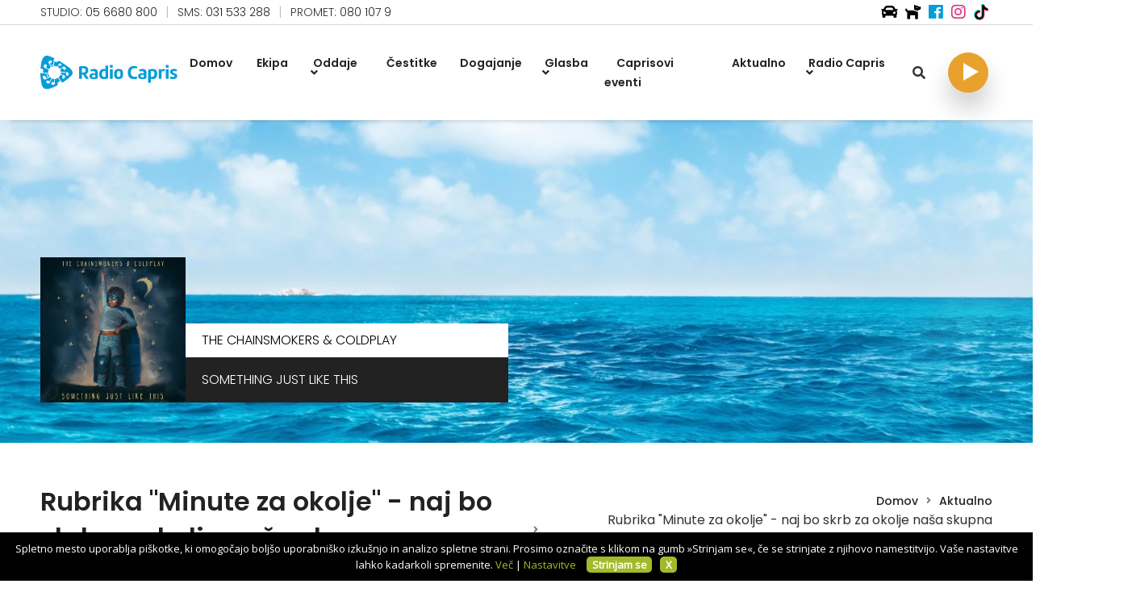

--- FILE ---
content_type: text/html; charset=utf-8
request_url: https://www.radiocapris.si/si/aktualno/rubrika-minute-za-okolje-naj-bo-skrb-za-okolje-nasa-skupna-vrednota
body_size: 9307
content:
<!DOCTYPE html>
<!--[if IE 8]>
<html lang="sl" class="ie8 no-js"> <![endif]-->
<!--[if IE 9]>
<html lang="sl" class="ie9 no-js"> <![endif]-->
<!--[if !IE]><!-->
<html lang="sl" class="no-js">
<!--<![endif]-->
<!-- BEGIN HEAD -->
<head>
	<title>Rubrika &quot;Minute za okolje&quot; - naj bo skrb za okolje na&scaron;a skupna vrednota</title>
	<meta charset="utf-8"/>

	<meta http-equiv="X-UA-Compatible" content="IE=edge">
	<meta name="viewport" content="width=device-width, initial-scale=1.0, maximum-scale=1.0, user-scalable=no">
	<meta name="keywords" content="radio, radio capris, capris, radio koper, radio obala"/>
	<meta name="description" content="Najbolj poslušana radijska postaja na Obali. Radio Capris."/>
	<meta name="MobileOptimized" content="320">

			<meta name="title" content="Rubrika &quot;Minute za okolje&quot; - naj bo skrb za okolje na&scaron;a skupna vrednota"/>
		<meta property="og:title" content="Rubrika &quot;Minute za okolje&quot; - naj bo skrb za okolje na&scaron;a skupna vrednota"/>
		<meta property="og:site_name" content="radiocapris.si"/>
		<meta property="og:url"
		      content="https://www.radiocapris.si/si/aktualno/rubrika-minute-za-okolje-naj-bo-skrb-za-okolje-nasa-skupna-vrednota"/>
		<meta property="og:description" content="Najbolj poslušana radijska postaja na Obali. Radio Capris."/>
		<meta property="og:image"
		      content="https://www.radiocapris.si/data/albums/popup/3-205939169_10159171215676480_3062871954872648230_n.jpg"/>
		<meta property="og:type" content="website"/>
		
	
	<link rel="apple-touch-icon" sizes="57x57" href="/data/images/favicon/apple-icon-57x57.png">
	<link rel="apple-touch-icon" sizes="60x60" href="/data/images/favicon/apple-icon-60x60.png">
	<link rel="apple-touch-icon" sizes="72x72" href="/data/images/favicon/apple-icon-72x72.png">
	<link rel="apple-touch-icon" sizes="76x76" href="/data/images/favicon/apple-icon-76x76.png">
	<link rel="apple-touch-icon" sizes="114x114" href="/data/images/favicon/apple-icon-114x114.png">
	<link rel="apple-touch-icon" sizes="120x120" href="/data/images/favicon/apple-icon-120x120.png">
	<link rel="apple-touch-icon" sizes="144x144" href="/data/images/favicon/apple-icon-144x144.png">
	<link rel="apple-touch-icon" sizes="152x152" href="/data/images/favicon/apple-icon-152x152.png">
	<link rel="apple-touch-icon" sizes="180x180" href="/data/images/favicon/apple-icon-180x180.png">
	<link rel="icon" type="image/png" sizes="192x192"  href="/data/images/favicon/android-icon-192x192.png">
	<link rel="icon" type="image/png" sizes="32x32" href="/data/images/favicon/favicon-32x32.png">
	<link rel="icon" type="image/png" sizes="96x96" href="/data/images/favicon/favicon-96x96.png">
	<link rel="icon" type="image/png" sizes="16x16" href="/data/images/favicon/favicon-16x16.png">
	<link rel="manifest" href="/data/images/favicon/manifest.json">
	<meta name="msapplication-TileColor" content="#ffffff">
	<meta name="msapplication-TileImage" content="/data/images/favicon/ms-icon-144x144.png">
	<meta name="theme-color" content="#ffffff">



	<script src="//cookies.ngn.media/site/radiocapris/si/"></script>



	

	<link rel="stylesheet" href="/data/css/bootstrap.min.css?v=142.6">
	<link rel="stylesheet" href="/data/css/revoulation.css?v=142.6">
	<link rel="stylesheet" href="/data/css/plugins.css?v=142.6">
	<link rel="stylesheet" href="/data/css/plugins.min.css?v=142.6">
	<link rel="stylesheet" href="/data/css/style.min.css?v=142.6">



	

	<link rel="stylesheet" type="text/css" href="/data/css/lightbox.css?v=142.6">
	
	<link rel="stylesheet" type="text/css" href="/data/css/jquery.fancybox.min.css?v=142.6">

	<link rel="stylesheet" type="text/css" href="/data/css/style-custom.css?v=142.6">
	<link rel="stylesheet" type="text/css" href="/data/css/style-custom-toadd.css?v=142.6">



	

	<script src="/data/js/jquery.min.js?v=142.6"></script>

	<script src="https://code.jquery.com/jquery-migrate-1.4.1.min.js"></script>

	
</head>
<body class="template-color-1 template-font-1">
<div id="fb-root"></div>
<script async defer crossorigin="anonymous" src="https://connect.facebook.net/en_US/sdk.js#xfbml=1&version=v8.0"
        nonce="FG6QQnQp"></script>
<div id="wrapper" class="wrapper">

    

<script type="text/javascript">
    

    var currentID = '14475';
    jQuery(document).ready(function () {
        checkLengthTitle();

        window.setInterval(function () {
            var d = new Date();
            var requestID = d.getTime();
            jQuery.getJSON("/data/streams/live.json?t=" + requestID,
                function (data) {
                    if (data[0].songID != currentID) {
                        //jQuery('#songOnline').hide('slide', {direction: 'left'}, 1000);

                        if (data[0].songID == '000000') {
                            //jQuery('#songOnline').html('');
                        } else {
                            var textPlaying = '';
                            if (data[0].songTitle != '') {
                                jQuery('.on-air-title').html(data[0].songTitle)
                            }
                            if (data[0].songArtist != '') {
                                jQuery('.on-air-artist').html(data[0].songArtist)
                            }

                            if (data[0].songID != '') {
                                jQuery('.on-air-cover').attr('src', 'https://songs.radiocapris.si/' + data[0].songID + '.jpg');
                            }
                            checkLengthTitle();
                        }
                        currentID = data[0].songID;
                    }
                })
        }, 5000);


    });
    
</script>

<div id="all-menu">
    <div id="cs-top-menu" class="container-fluid cs-top-menu">
        <div class="row">
            <div class="left-container col-md-8 col-sm-6">
                <div class="single-header-info studio">STUDIO: <a href="tel:+3865668800" target="_self" rel="noopener noreferrer">05 6680 800</a></div>
                <div class="cs-spacer spacer-1">|</div>
                <div class="single-header-info sms">SMS: <a href="tel:+38631533288" target="_self" rel="noopener noreferrer">031 533 288</a></div>
                <div class="cs-spacer spacer-2">|</div>
                <div class="single-header-info radar">PROMET: <a href="tel:+386801079" target="_self" rel="noopener noreferrer">080 107 9</a></div>
            </div>
            <div class="right-container social-icons-container col-md-4 col-sm-6">

                <a class="cs-tiktok" target="_blank" href="https://www.tiktok.com/@radiocapris"><img
                            src="/data/images/tiktok-logo.png" alt="tiktok logo"></a>

                <a class="cs-instagram" target="_blank" href="https://www.instagram.com/radiocapris/"><i
                            class="fab fa-instagram"></i></a>
                

                <a target="_blank" class="cs-facebook" href="https://www.facebook.com/radiocapris/"><i
                            class="fab fa-facebook"></i></a>
                <a class="cs-dog" target="_blank" href="https://www.facebook.com/groups/izgubljenoinnajdeno/"><i
                            class="fa fa-dog"></i></a>
                <a class="cs-car" target="_blank" href="https://www.facebook.com/groups/prometzaobalo/"><i
                            class="fa fa-car"></i></a>

            </div>
        </div>
    </div>
    <div id="cs-menu-placeholder"></div>
    <div id="cs-bottom-menu"
         class="header-default position-from--top black-logo--version headroom--not-bottom headroom--pinned headroom--top">

        <div class="container-fluid">

            <div class="row">
                <div class="col-12">
                    <div class="header__wrapper mr--0">

                        <div class="header-left flex-20">
                            <div class="cs-logo">
                                <a href="/">
                                    <img src="/data/images/logo-capris.svg" alt="Brook Images">
                                </a>
                            </div>
                        </div>


                        <div class="header-flex-right flex-80">
                            <div class="mainmenu-wrapper have-not-flex d-none cs-d-xl-block">
                                <nav class="page_nav">
                                    <ul class="mainmenu">

                                        <li class="lavel-1 ">

                                            <a href="/"><span>Domov</span></a>

                                        </li>

                                                                                    <li class="lavel-1  ">
                                                <a href="/si/ekipa/"><span>Ekipa</span></a>

                                                
                                            </li>
                                                                                    <li class="lavel-1 with--drop slide-dropdown ">
                                                <a href="/si/oddaje/"><span>Oddaje</span></a>

                                                                                                    <ul class="dropdown__menu">

                                                                                                                    <li class="drop-lavel--2"><a
                                                                        href="/si/oddaje/jutro-s-caprisom/"><span>Jutro s Caprisom</span></a>

                                                                
                                                            </li>
                                                                                                                    <li class="drop-lavel--2"><a
                                                                        href="/si/oddaje/ob-delu-s-caprisovimi-6-packi/"><span>Ob delu s Caprisovimi 6-Packi</span></a>

                                                                
                                                            </li>
                                                                                                                    <li class="drop-lavel--2"><a
                                                                        href="/si/oddaje/na-poti-domov-s-caprisom/"><span>Na poti domov s Caprisom</span></a>

                                                                
                                                            </li>
                                                                                                                    <li class="drop-lavel--2"><a
                                                                        href="/si/oddaje/vecer-na-caprisu/"><span>Večer na Caprisu</span></a>

                                                                
                                                            </li>
                                                                                                                    <li class="drop-lavel--2"><a
                                                                        href="/si/oddaje/vikend-program/"><span>Vikend program</span></a>

                                                                
                                                            </li>
                                                                                                                    <li class="drop-lavel--2"><a
                                                                        href="/si/oddaje/top-30-na-caprisu/"><span>Top 30 na Caprisu</span></a>

                                                                
                                                            </li>
                                                                                                                    <li class="drop-lavel--2"><a
                                                                        href="/si/oddaje/radio-capris-in-the-mix/"><span>Radio Capris In The Mix</span></a>

                                                                
                                                            </li>
                                                        

                                                    </ul>
                                                
                                            </li>
                                                                                    <li class="lavel-1  ">
                                                <a href="/si/cestitke/"><span>Čestitke</span></a>

                                                
                                            </li>
                                                                                    <li class="lavel-1  ">
                                                <a href="/si/dogajanje/"><span>Dogajanje</span></a>

                                                
                                            </li>
                                                                                    <li class="lavel-1 cs-cursor-default with--drop slide-dropdown ">
                                                <a ><span>Glasba</span></a>

                                                                                                    <ul class="dropdown__menu">

                                                                                                                    <li class="drop-lavel--2"><a
                                                                        href="/si/glasba/top-30/"><span>Top 30</span></a>

                                                                
                                                            </li>
                                                                                                                    <li class="drop-lavel--2"><a
                                                                        href="/si/glasba/90s-veceri--playlista/"><span>90&#039;s večeri - playlista</span></a>

                                                                
                                                            </li>
                                                                                                                    <li class="drop-lavel--2"><a
                                                                        href="/si/glasba/najlepse-ljubezenske-vseh-casov/"><span>Najlep&scaron;e ljubezenske vseh časov</span></a>

                                                                
                                                            </li>
                                                        

                                                    </ul>
                                                
                                            </li>
                                                                                    <li class="lavel-1  ">
                                                <a href="/si/caprisovi-eventi/"><span>Caprisovi eventi</span></a>

                                                
                                            </li>
                                                                                    <li class="lavel-1  active">
                                                <a href="/si/aktualno/"><span>Aktualno</span></a>

                                                
                                            </li>
                                                                                    <li class="lavel-1 cs-cursor-default with--drop slide-dropdown ">
                                                <a ><span>Radio Capris</span></a>

                                                                                                    <ul class="dropdown__menu">

                                                                                                                    <li class="drop-lavel--2"><a
                                                                        href="/si/radio-capris/poslusanost-in-oglasevanje/"><span>Poslu&scaron;anost in ogla&scaron;evanje</span></a>

                                                                
                                                            </li>
                                                                                                                    <li class="drop-lavel--2"><a
                                                                        href="/si/radio-capris/to-je-zgodba-o-caprisu/"><span>To je zgodba o Caprisu</span></a>

                                                                
                                                            </li>
                                                                                                                    <li class="drop-lavel--2"><a
                                                                        href="/si/radio-capris/kako-nas-poslusas/"><span>Kako nas poslu&scaron;a&scaron;</span></a>

                                                                
                                                            </li>
                                                        

                                                    </ul>
                                                
                                            </li>
                                        


                                    </ul>
                                </nav>
                            </div>

                            <div class="header-right have-not-flex pl--10 pl_md--5 pr--5 pl_sm--5 search-box-container search-btn">
                                <i class="fa fa-search" onclick="toggleSearch();"></i>
                            </div>

                            <div class="header-right have-not-flex pl--10 pl_md--5 pr--5 pl_sm--5">

                                <div class="popup-search-wrap video-btn">

                                    <a class="cookies-live" href="/si/onair/live">
                                        <div class="cs-video-icon video-icon second-icon"></div>
                                    </a>

                                </div>

                                <div class="manu-hamber popup-mobile-click light-version d-block cs-d-xl-none">

                                    <div>
                                        <i></i>
                                    </div>

                                </div>

                            </div>


                        </div>

                    </div>
                </div>
            </div>
        </div>
    </div>
</div>

<div class="search-container df a-e">
    <input type="text" required id="search-input">
    <button onclick="submitSearch();">Išči</button>
</div>


<div class="popup-mobile-manu popup-mobile-visiable">
    <div class="inner">

        <div class="mobileheader">
            <div class="logo">
                <a href="/">
                    <img src="/data/images/logo-capris.svg" alt="Multipurpose">
                </a>
            </div>
            <a class="mobile-close" href="#"></a>
        </div>

        <div class="menu-content">
            <ul class="menulist object-custom-menu">

                <li class=""><a
                            href="/"><span>Domov</span></a>

                </li>

                                    <li class=" ">
                        <a href="/si/ekipa/"><span>Ekipa</span></a>

                        
                    </li>
                                    <li class="has-mega-menu ">
                        <a href="/si/oddaje/"><span>Oddaje</span></a>

                                                    <ul class="object-submenu">
                                                                    <li class="title"><a
                                                href="/si/oddaje/jutro-s-caprisom/"><span>Jutro s Caprisom</span></a>
                                    </li>
                                                                    <li class="title"><a
                                                href="/si/oddaje/ob-delu-s-caprisovimi-6-packi/"><span>Ob delu s Caprisovimi 6-Packi</span></a>
                                    </li>
                                                                    <li class="title"><a
                                                href="/si/oddaje/na-poti-domov-s-caprisom/"><span>Na poti domov s Caprisom</span></a>
                                    </li>
                                                                    <li class="title"><a
                                                href="/si/oddaje/vecer-na-caprisu/"><span>Večer na Caprisu</span></a>
                                    </li>
                                                                    <li class="title"><a
                                                href="/si/oddaje/vikend-program/"><span>Vikend program</span></a>
                                    </li>
                                                                    <li class="title"><a
                                                href="/si/oddaje/top-30-na-caprisu/"><span>Top 30 na Caprisu</span></a>
                                    </li>
                                                                    <li class="title"><a
                                                href="/si/oddaje/radio-capris-in-the-mix/"><span>Radio Capris In The Mix</span></a>
                                    </li>
                                
                            </ul>
                        
                    </li>
                                    <li class=" ">
                        <a href="/si/cestitke/"><span>Čestitke</span></a>

                        
                    </li>
                                    <li class=" ">
                        <a href="/si/dogajanje/"><span>Dogajanje</span></a>

                        
                    </li>
                                    <li class="has-mega-menu ">
                        <a href="/si/glasba/"><span>Glasba</span></a>

                                                    <ul class="object-submenu">
                                                                    <li class="title"><a
                                                href="/si/glasba/top-30/"><span>Top 30</span></a>
                                    </li>
                                                                    <li class="title"><a
                                                href="/si/glasba/90s-veceri--playlista/"><span>90&#039;s večeri - playlista</span></a>
                                    </li>
                                                                    <li class="title"><a
                                                href="/si/glasba/najlepse-ljubezenske-vseh-casov/"><span>Najlep&scaron;e ljubezenske vseh časov</span></a>
                                    </li>
                                
                            </ul>
                        
                    </li>
                                    <li class=" ">
                        <a href="/si/caprisovi-eventi/"><span>Caprisovi eventi</span></a>

                        
                    </li>
                                    <li class=" active">
                        <a href="/si/aktualno/"><span>Aktualno</span></a>

                        
                    </li>
                                    <li class="has-mega-menu ">
                        <a href="/si/radio-capris/"><span>Radio Capris</span></a>

                                                    <ul class="object-submenu">
                                                                    <li class="title"><a
                                                href="/si/radio-capris/poslusanost-in-oglasevanje/"><span>Poslu&scaron;anost in ogla&scaron;evanje</span></a>
                                    </li>
                                                                    <li class="title"><a
                                                href="/si/radio-capris/to-je-zgodba-o-caprisu/"><span>To je zgodba o Caprisu</span></a>
                                    </li>
                                                                    <li class="title"><a
                                                href="/si/radio-capris/kako-nas-poslusas/"><span>Kako nas poslu&scaron;a&scaron;</span></a>
                                    </li>
                                
                            </ul>
                        
                    </li>
                

            </ul>
        </div>

    </div>
</div>



<script type="text/javascript">
    
    var debugging = '' == true ? true : false;
    
</script>

<script>
    function toggleSearch() {
        jQuery(".search-container").toggleClass("showContainer").find("input").focus().on("keypress", () => {
            let element = document.getElementById("search-input");
            if (event.which == 13 && element.value != "") {
                window.location.href = `/si/search?searchString=${element.value}`

            }
        });
    }

    function submitSearch() {
        let element = document.getElementById("search-input");
        if (element.value != "") {
            window.location.href = `/si/search?searchString=${element.value}`

        }
    }
</script>

    <div class="breadcaump-area pt--200 pt_lg--175 pt_md--200 pt_sm--175 breadcaump-title-bar breadcaump-title-white header-default haeder-fixed-width"
     style="position: relative;background-image: url('/data/albums/headerphoto/5_ozadje.jpg'); background-size:cover;">

    <div class="container-fluid cs-breadcrumb-con">
        <div class="row">

            <div class="col-12 col-lg-6">
                <div class="breadcaump-inner cs-breadcaump-inner" style="">


                    <div class="cs-song-container-breadcrumbs">
                        <div class="cs-song-image-breadcrumbs" style="display: flex; display: -ms-flexbox">
                            <img src="https://songs.radiocapris.si/14475.jpg" style="max-width: 100%;"
                                 class="on-air-cover"/>
                        </div>

                        <div class="cs-song-titles-breadcrumbs">
                            <div class="bg-con-white">
                                <div class="breadcrumb-insite breadcrumb-insite-last">
                                    <h6 class="breadcrumb-item bg-white parallax-title mb-0 cs-up-text on-air-artist">THE CHAINSMOKERS & COLDPLAY</h6>
                                </div>
                            </div>
                            <div class="bg-con-black">
                                <div class="breadcrumb-insite breadcrumb-insite-last">
                                    <h6 class="breadcrumb-item bg-black parallax-title mb-0 text-black cs-down-text on-air-title">SOMETHING JUST LIKE THIS</h6>
                                </div>
                            </div>
                        </div>


                    </div>


                </div>
            </div>


            <div class="cs-ekipa-con-breadcrumbs cs-ekipa-con"
                 style="position: absolute; right: 0px; margin-left: -889px; bottom: 0;">

                <div class="ekipa cs-ekipa cs-ekipa-breadcrumbs"
                     style="">

                    

                </div>
            </div>
        </div>
    </div>
</div>

<div class="breadcaump-area breadcaump-title-bar breadcaump-title-black pt--50 header-default haeder-fixed-width m-0"
     data-background="#f05874">
    <div class="container-fluid">
        <div class="row">
                        <div class="col-lg-6">
                <div class="breadcaump-inner">
                    <h1 class="heading">Rubrika &quot;Minute za okolje&quot; - naj bo skrb za okolje na&scaron;a skupna vrednota</h1>
                    <h6></h6>
                </div>
            </div>
            
            <div class="col-lg-6 cs-core-breadcrumbs">
                <div class="breadcaump-inner">
                    <div class="breadcrumb-insite text-right text-left-responsive">

                        <ul class="core-breadcaump">

                                                            <li class="breadcrumb-item">
                                                                        <a class="hover-color-black"
                                       href="/">
                                                                                Domov
                                                                            </a>
                                                                    </li>
                                                            <li class="breadcrumb-item">
                                                                        <a class="hover-color-black"
                                       href="/si/aktualno/">
                                                                                Aktualno
                                                                            </a>
                                                                    </li>
                                                            <li class="breadcrumb-item current hereagain"
                                    aria-current="page">
                                                                            Rubrika &quot;Minute za okolje&quot; - naj bo skrb za okolje na&scaron;a skupna vrednota
                                                                        </li>
                            
                        </ul>

                    </div>
                </div>
            </div>

        </div>
    </div>
</div>


    <main class="page-content">

        <div class="brook-blog-details-area bg_color--1 pt--30 pt-1400-90 pb--70 header-default haeder-fixed-width">
            <div class="container-fluid">
                <div class="row justify-content-center">
                    <div class="portfolio-cation mb--30 cs-banner-1400-mobile col-1400-12 col-xl-3 col-md-6 col-12 pr-1400-0">
                        <div class="portfolio-cation">
                            <div class="poss_relative">
                                <div class="thumb">
                                    <!-- Revive Adserver Asynchronous JS Tag - Generated with Revive Adserver v4.1.4 -->
                                    <ins data-revive-zoneid="27"
                                         data-revive-id="3f39155420ad7c422b8faf386b9e8ec5"></ins>
                                    <script async
                                            src="//ads.radiocapris.si/www/delivery/asyncjs.php"></script>
                                </div>
                            </div>
                        </div>
                    </div>
                </div>

                <div class="fb-share-button" data-href="/si/aktualno/rubrika-minute-za-okolje-naj-bo-skrb-za-okolje-nasa-skupna-vrednota" data-layout="button" data-size="large"><a
                            target="_blank" href="https://www.facebook.com/sharer/sharer.php?u=/si/aktualno/rubrika-minute-za-okolje-naj-bo-skrb-za-okolje-nasa-skupna-vrednota"
                            class="fb-xfbml-parse-ignore">Deli</a></div>
                <div class="row">

                    <div class="col-1400-9 col-sm-12 col-12 pr-1400-30">

                                                                        
                    <div class="thumbnail ptb--10">
                        <img class="w-100" src="/data/albums/static_photo0-205939169_10159171215676480_3062871954872648230_n.jpg" alt="">
                    </div>

                                



                                                        <div class="brook-paragraph ptb--10">        
                            <div class="row random">
                    <div class="col-sm-12">
                        <p style="text-align: justify;">Naj bo skrb za okolje na&scaron;a skupna vrednota, zato bodimo odgovorni! Na Caprisu vam bomo mesečno skupaj z <strong>javnim podjetjem Okolje Piran</strong>, pripravili rubriko&nbsp;<strong>"Minute za okolje"</strong>.</p>
<p style="text-align: justify;"></p>
                    </div>
                </div>
                                </div>
                                                        <section>                                    <div class="row files">
                    <div class="col-sm-12">
                        <ul class="blog_text pl-0">
                                                                                                <div class="col-lg-8 mx-auto">

                                        <div class="single-audio-player mb--20">

                                            <div class="audio-title">
                                                <h4 class="title">Rubrika MAREC (27. 3. 2023)</h4>
                                            </div>
                                            <audio id="player-853" controls>
                                                <source src="/data/files/pages_file/4138/5a511eb4ec3f6363a975f73e1c291169d61bd0ac.mp3" type="audio/mp3"/>
                                            </audio>
                                        </div>

                                    </div>
                                                                
                        </ul>
                    </div>
                </div>
                                </section>
                                                        <section>                                    <div class="row files">
                    <div class="col-sm-12">
                        <ul class="blog_text pl-0">
                                                                                                <div class="col-lg-8 mx-auto">

                                        <div class="single-audio-player mb--20">

                                            <div class="audio-title">
                                                <h4 class="title">Rubrika FEBRUAR (16. 2. 2023)</h4>
                                            </div>
                                            <audio id="player-829" controls>
                                                <source src="/data/files/pages_file/4040/56c235125854b539b6cb13bc8d1bb6e030239e41.mp3" type="audio/mp3"/>
                                            </audio>
                                        </div>

                                    </div>
                                                                
                        </ul>
                    </div>
                </div>
                                </section>
                                                        <section>                                    <div class="row files">
                    <div class="col-sm-12">
                        <ul class="blog_text pl-0">
                                                                                                <div class="col-lg-8 mx-auto">

                                        <div class="single-audio-player mb--20">

                                            <div class="audio-title">
                                                <h4 class="title">Rubrika JUNIJ  (20. 6. 2022)</h4>
                                            </div>
                                            <audio id="player-483" controls>
                                                <source src="/data/files/pages_file/2607/5b8554ae599885d60e18ae7e44392e5d7cff410a.mp3" type="audio/mp3"/>
                                            </audio>
                                        </div>

                                    </div>
                                                                
                        </ul>
                    </div>
                </div>
                                </section>
                                                        <section>                                    <div class="row files">
                    <div class="col-sm-12">
                        <ul class="blog_text pl-0">
                                                                                                <div class="col-lg-8 mx-auto">

                                        <div class="single-audio-player mb--20">

                                            <div class="audio-title">
                                                <h4 class="title">Rubrika MAJ (27. 5. 2022)</h4>
                                            </div>
                                            <audio id="player-468" controls>
                                                <source src="/data/files/pages_file/2501/760b56e275e38c38fc79119ef3b75ce9f1fa61c2.mp3" type="audio/mp3"/>
                                            </audio>
                                        </div>

                                    </div>
                                                                
                        </ul>
                    </div>
                </div>
                                </section>
                                                        <section>                                    <div class="row files">
                    <div class="col-sm-12">
                        <ul class="blog_text pl-0">
                                                                                                <div class="col-lg-8 mx-auto">

                                        <div class="single-audio-player mb--20">

                                            <div class="audio-title">
                                                <h4 class="title">Rubrika MAREC (31. 3. 2022)</h4>
                                            </div>
                                            <audio id="player-426" controls>
                                                <source src="/data/files/pages_file/2342/d378e9d38a5b3fa3d3f26f2913c774ca38187797.mp3" type="audio/mp3"/>
                                            </audio>
                                        </div>

                                    </div>
                                                                
                        </ul>
                    </div>
                </div>
                                </section>
                                                        <section>                                    <div class="row files">
                    <div class="col-sm-12">
                        <ul class="blog_text pl-0">
                                                                                                <div class="col-lg-8 mx-auto">

                                        <div class="single-audio-player mb--20">

                                            <div class="audio-title">
                                                <h4 class="title">Rubrika FEBRUAR (3. 2. 2022)</h4>
                                            </div>
                                            <audio id="player-379" controls>
                                                <source src="/data/files/pages_file/2170/2dc4dbd1a1661d7bb0a17dbc1378842feb20b7c1.mp3" type="audio/mp3"/>
                                            </audio>
                                        </div>

                                    </div>
                                                                
                        </ul>
                    </div>
                </div>
                                </section>
                                                        <section>                                    <div class="row files">
                    <div class="col-sm-12">
                        <ul class="blog_text pl-0">
                                                                                                <div class="col-lg-8 mx-auto">

                                        <div class="single-audio-player mb--20">

                                            <div class="audio-title">
                                                <h4 class="title">Rubrika NOVEMBER (18. 11. 2021)</h4>
                                            </div>
                                            <audio id="player-292" controls>
                                                <source src="/data/files/pages_file/1774/945089d4e9dfaf288443c0b59392f316364185f8.mp3" type="audio/mp3"/>
                                            </audio>
                                        </div>

                                    </div>
                                                                
                        </ul>
                    </div>
                </div>
                                </section>
                                                        <section>                                    <div class="row files">
                    <div class="col-sm-12">
                        <ul class="blog_text pl-0">
                                                                                                <div class="col-lg-8 mx-auto">

                                        <div class="single-audio-player mb--20">

                                            <div class="audio-title">
                                                <h4 class="title">Rubrika SEPTEMBER (9. 9. 2021)</h4>
                                            </div>
                                            <audio id="player-239" controls>
                                                <source src="/data/files/pages_file/1592/a6a89e11097970f4a23cb255f8d983f290d4ed8e.mp3" type="audio/mp3"/>
                                            </audio>
                                        </div>

                                    </div>
                                                                
                        </ul>
                    </div>
                </div>
                                </section>
                                                        <section>                                    <div class="row files">
                    <div class="col-sm-12">
                        <ul class="blog_text pl-0">
                                                                                                <div class="col-lg-8 mx-auto">

                                        <div class="single-audio-player mb--20">

                                            <div class="audio-title">
                                                <h4 class="title">Rubrika JULIJ (1. 7. 2021)</h4>
                                            </div>
                                            <audio id="player-227" controls>
                                                <source src="/data/files/pages_file/1417/e6c0a268012022d8af34d5d5a3e8e8cc00716ed5.mp3" type="audio/mp3"/>
                                            </audio>
                                        </div>

                                    </div>
                                                                
                        </ul>
                    </div>
                </div>
                                </section>
                                                                        
                    <div class="thumbnail ptb--10">
                        <img class="w-100" src="/data/albums/static_photo0-183240865_10159047826421480_2181941993844036747_n.jpg" alt="">
                    </div>

                                



                                                        <div class="brook-paragraph ptb--10">        
                            <div class="row random">
                    <div class="col-sm-12">
                        <p style="text-align: justify;">Vse informacije in obvestila javnega podjetja Okolje Piran najdete na <a href="https://okoljepiran.si/" target="_blank" rel="noopener">spletni strani</a>&nbsp;ali na njihovi <a href="https://www.facebook.com/okoljepiran/posts/10159178645081480" target="_blank" rel="noopener">Facebook</a>.</p>
<p style="text-align: justify;">Minute za okolje na Caprisu, ker nam je mar!</p>
                    </div>
                </div>
                                </div>
                        
                                            </div>


                    <div class="col-1400-3 col-sm-12 col-12 cs-border-left-f4 pr-1400-0 plr-d-1400-0 mt-d-1400-30">

                        <div class="blog-sidebar-container plr-d-1400-0">

                            <div class="blog-sidebar-wrapper" style="padding: 0; border: none;">


                                <!-- Start Single Widget -->
                                <div class="bl-sidebar category wow move-up">
                                    
                                    <div class="inner">

                                        <ul class="category-list row">
                                            <div class="cs-1400-row">
                                                <div class="portfolio-cation mb--30 col-1400-12 col-xl-3 col-md-6 col-12 pr-1400-0">
                                                    <div class="portfolio-cation">
                                                        <div class="poss_relative">
                                                            <div class="thumb">
                                                                <!-- Revive Adserver Asynchronous JS Tag - Generated with Revive Adserver v4.1.4 -->
                                                                <ins data-revive-zoneid="27"
                                                                     data-revive-id="3f39155420ad7c422b8faf386b9e8ec5"></ins>
                                                                <script async
                                                                        src="//ads.radiocapris.si/www/delivery/asyncjs.php"></script>
                                                            </div>
                                                        </div>
                                                    </div>
                                                </div>
                                            </div>
                                                                                                                                            <div class="portfolio-cation mb--30 col-1400-12 col-xl-3 col-md-6 col-12 pr-1400-0">
                                                    <div class="poss_relative">
                                                        <div class="thumb">
                                                            <a href="/si/aktualno/trst-v-filmskem-vetru-odprtje-37-trieste-film-festivala-privabil-veliko-mnozico">
                                                                <img src="/data/albums/sidebarimg/17-img_9884-3.jpg"
                                                                     alt="Portfolio Images">
                                                            </a>
                                                        </div>
                                                        <div class="port-overlay-info">
                                                            <div class="hover-action">
                                                                <h3 class="post-overlay-title" style="font-size:13px;">
                                                                    <a href="/si/aktualno/trst-v-filmskem-vetru-odprtje-37-trieste-film-festivala-privabil-veliko-mnozico">Trst v filmskem vetru: odprtje 37. Trieste Film Festivala privabil veliko množico</a></h3>

                                                            </div>
                                                        </div>
                                                    </div>
                                                </div>
                                                                                                                                            <div class="portfolio-cation mb--30 col-1400-12 col-xl-3 col-md-6 col-12 pr-1400-0">
                                                    <div class="poss_relative">
                                                        <div class="thumb">
                                                            <a href="/si/aktualno/praznicna-zimska-scena-izola-v-objemu-ledenega-otoka">
                                                                <img src="/data/albums/sidebarimg/17-drsalisce2_kristjan_stojakovic.jpg"
                                                                     alt="Portfolio Images">
                                                            </a>
                                                        </div>
                                                        <div class="port-overlay-info">
                                                            <div class="hover-action">
                                                                <h3 class="post-overlay-title" style="font-size:13px;">
                                                                    <a href="/si/aktualno/praznicna-zimska-scena-izola-v-objemu-ledenega-otoka">Praznična zimska scena: Izola v objemu Ledenega otoka</a></h3>

                                                            </div>
                                                        </div>
                                                    </div>
                                                </div>
                                                                                                                                                


                                            <div class="portfolio-cation mb--30 col-1400-12 col-xl-3 col-md-6 col-12 pr-1400-0 cs-banner-1400-desktop">
                                                <div class="portfolio-cation">
                                                    <div class="poss_relative">
                                                        <div class="thumb">
                                                            <!-- Revive Adserver Asynchronous JS Tag - Generated with Revive Adserver v4.1.4 -->
                                                            <ins data-revive-zoneid="27"
                                                                 data-revive-id="3f39155420ad7c422b8faf386b9e8ec5"></ins>
                                                            <script async
                                                                    src="//ads.radiocapris.si/www/delivery/asyncjs.php"></script>
                                                        </div>
                                                    </div>
                                                </div>
                                            </div>

                                        </ul>

                                    </div>
                                </div>
                                <!-- End Single Widget -->

                                

                            </div>
                        </div>

                    </div>

                </div>
            </div>
        </div></main>
</div>
<footer class="page-footer bg_color--3 pl--150 pr--150 pl_lp--100 pr_lp--100 pl_lg--70 pr_lg--70 pl_md--50 pr_md--50 pl_sm--30 pr_sm--30 rslide">
    <div class="bk-footer-inner pt--150 pb--60 pt_md--90 pt_sm--90 pb_md--30 pb_sm--20">
        <div class="row">

            <div class="col-lg-5 col-xl-7 col-md-6 col-sm-6 col-12">
                <div class="footer-widget">
                    <div class="logo">
                        <a href="#">
                            <img src="/data/images/logo-capris-white.svg" alt="Logo image" style="height: 80px;">
                        </a>
                    </div>
                </div>
            </div>

            <div class="col-lg-3 col-xl-2 col-md-6 col-sm-6 col-12 mt_mobile--40">
                <div class="footer-widget menu--about">
                    <h2 class="widgettitle">Meni</h2>
                    <div class="footer-menu">
                        <ul class="ft-menu-list bk-hover">
                            
                                                                                                <li><a href="/si/ekipa/">Ekipa</a></li>
                                                                                                                                <li><a href="/si/oddaje/">Oddaje</a></li>
                                                                                                                                <li><a href="/si/cestitke/">Čestitke</a></li>
                                                                                                                                <li><a href="/si/dogajanje/">Dogajanje</a></li>
                                                                                            
                                                                                                                        <li><a href="/si/glasba/top-30/">Top 30</a></li>
                                                                                    <li><a href="/si/glasba/90s-veceri--playlista/">90&#039;s večeri - playlista</a></li>
                                                                                    <li><a href="/si/glasba/najlepse-ljubezenske-vseh-casov/">Najlep&scaron;e ljubezenske vseh časov</a></li>
                                        
                                                                                                                                                                    <li><a href="/si/caprisovi-eventi/">Caprisovi eventi</a></li>
                                                                                                                                <li><a href="/si/aktualno/">Aktualno</a></li>
                                                                                            
                                                                                                                        <li><a href="/si/radio-capris/poslusanost-in-oglasevanje/">Poslu&scaron;anost in ogla&scaron;evanje</a></li>
                                                                                    <li><a href="/si/radio-capris/to-je-zgodba-o-caprisu/">To je zgodba o Caprisu</a></li>
                                                                                    <li><a href="/si/radio-capris/kako-nas-poslusas/">Kako nas poslu&scaron;a&scaron;</a></li>
                                        
                                                                                                
                        </ul>
                    </div>
                </div>
            </div>

            <div class="col-lg-4 col-xl-3 col-md-6 col-sm-6 col-12 mt_md--40 mt_sm--40">
                <div class="footer-widget menu--contact">
                    <h2 class="widgettitle">Kontakt</h2>

                    <div class="footer-address bk-hover mb--20">
                        <p>Radio Capris d.o.o.<br />Pristaniška 4<br />6000 Koper<br /></p>
                        <p class="mt--15"><a href="mailto:info@radiocapris.si">info@radiocapris.si</a></p>
                        <p><a href="tel:05 66 80 600" target="_self"
                              rel="noopener noreferrer">05 66 80 600</a></p>
                        <p class="mt--15">Marketing:</p>
                        <p><a href="mailto:oglasi@radiocapris.si">oglasi@radiocapris.si</a><br /><a href="tel:+38641839248" target="_self" rel="noopener noreferrer">041 839 248</a></p>
                    </div>

                    <div class="social-share social--transparent text-white">
                        <a href="https://www.facebook.com/radiocapris/" target="_blank"><i
                                    class="fab fa-facebook"></i></a>                                                <a href="https://www.instagram.com/radiocapris/" target="_blank"><i
                                    class="fab fa-instagram"></i></a>                        <a target="_blank" href="https://www.tiktok.com/@radiocapris" target="_blank">
                                <img style="height: 20px" src="/data/images/tiktok-logo-white.png" alt="tiktok logo">
                            </a>
                                                
                    </div>
                </div>
            </div>

        </div>
    </div>

    <div class="copyright ptb--50">
        <div class="row align-items-center">
            <div class="col-lg-12 col-md-12 col-sm-12 col-12">
                <div class="copyright-left text-left">
                    <ul class="bk-copyright-menu d-flex justify-content-center bk-hover flex-wrap">
                        <li><a target="_blank" title="Splošni pogoji" href="/si/splosni-pogoji/">Splošni pogoji</a></li>
                        <li><a target="_blank" title="Pravila nagradnih iger" href="/si/splosna-pravila-sodelovanja-v-nagradnih-igrah-radia-capris/">Pravila nagradnih iger</a></li>
                        <li><span class="gdprDIV"><a title="Piškotki" href="#" onclick="gdpr_moreWindow();">O piškotkih</a></span></li>
                        <li><a target="_blank" title="Seznam predvajanih del" href="/si/seznam-predvajanih-del/">Seznam predvajanih del</a></li>
                        <li><a target="_blank" title="Pravno obvestilo" href="/si/pravno-obvestilo/">Pravno obvestilo</a></li>
                        <li><a href="/data/files/volilna-pravila-2026.pdf" target="_blank" title="Volilna pravila 2026">Volilna pravila 2026</a></li>
                        <li><a href="/data/files/cenik-volitve-2026.pdf" target="_blank" title="Cenik volitve 2026">Cenik volitve 2026</a></li>
                    </ul>
                </div>
            </div>
            <div class="col-lg-12 col-md-12 col-sm-12 col-12 d-flex justify-content-center">
                <div class="copyright-right text-center ngn-copyright">
                    <p>
        <a target="_blank" title="Izdelava spletnih strani" href="http://www.ngn.si/si/storitve/izdelava-spletnih-strani">Izdelava spletnih strani</a>:&nbsp;<a title="Izdelava spletnih strani: NGN.SI" href="http://www.ngn.si/si">NGN.SI</a></p>
                </div>
            </div>
        </div>
    </div>

</footer>

<div id="cestitka" class="modal fade" data-backdrop="true" aria-hidden="true" aria-labelledby="myModalLabel" role="dialog" tabindex="-1">
    <div class="modal-dialog cs-modal-dialog">
            <div class="modal-content">
                <div class="modal-header">
                    <h3 class="modal-title title-color" id="myModalLabel">Oddaj čestitko</h3>
                    <button type="button" class="close" data-dismiss="modal" aria-hidden="true"><i class="fa fa-times"></i></button>
                </div>

                <div id="edit_article" class="modal-body">



                    <form method="post" action="" class="form_group">

                        <div id="results">

                            <div class="text"></div>

                        </div>

                        <div id="form" class="row">

                            <div class="col-sm-6 cs-single-form-input cs-form-input-left required">
                                <input name="data[name]" type="text" placeholder="Ime pošiljatelja*">
                            </div>

                            <div class="col-sm-6 cs-single-form-input cs-form-input-right required">
                                <input name="data[telephone]" type="text" placeholder="Telefon pošiljatelja*">
                            </div>

                            <div class="col-sm-6 cs-single-form-input cs-form-input-left required">
                                <input type="text" name="data[name2]" placeholder="Ime slavljenca*">
                            </div>

                            <div class="col-sm-6 cs-single-form-input cs-form-input-right required">
                                <input type="text" name="data[telephone2]" placeholder="Telefon slavljenca*">
                            </div>

                            <div class="col-lg-12 cs-single-form-input required" style="padding: 0 15px;">
                                <textarea name="data[message]" placeholder="Sporočilo*"></textarea>
                            </div>

                            <div class="form-group mrb-0 col-lg-12 col-md-12 col-sm-12 mt--20 re-captcha required move-recaptcha" style="margin-bottom: 0">
                                <div class="g-recaptcha"
                                     data-sitekey=""></div>
                            </div>
                            <input type="hidden" name="f" value="sendInquiry" />

                            <div class="col-lg-12 form-group cs-single-form-input cs-form-input-checkbox required" style="display: flex; margin-top: 5px">
                                <input type="checkbox" id="privacy" value="1">
                                <label for="privacy">Seznanjen sem in strinjam se s <a href="/si/splosni-pogoji/"> Splošnimi pogoji poslovanja.</a> (obvezno polje)</label>
                            </div>

                            <div class="col-lg-12 cs-single-form-input text-center">
                                <button type="button" name="submit" onclick="submitForm(this)" class="button bk-btn theme-btn text-center">Pošlji</button>
                            </div>

                        </div>

                        <div class="loading">

                            <div class="spinner"></div>

                        </div>

                    </form>

                </div>

                

            </div>
            <input type="hidden" name="f" value="addItemCart"/>
            <input type="hidden" name="invoice" value="" id="invoice_id" />
    </div>
</div>


<script src="/data/js/custom.js?v=142.6"></script>
<script async defer src="https://connect.facebook.net/en_US/sdk.js#xfbml=1&version=v3.2"></script>

<script src="/data/js/contact.js?v=142.6"></script>

<script src="/data/js/clusterer.js?v=142.6"></script>
<script src="/data/js/forms.js?v=142.6"></script>

<script src="https://www.google.com/recaptcha/api.js?onload=onloadCallback&render=explicit" async defer></script>

<script type="text/javascript">

    

    var current_language = 'sl';

    var default_modal_title = 'Opozorilo';
    var form_empty_title = 'Opozorilo';
    var form_empty_text = 'Polja označena z * so obvezna.';
    var form_passwords_mismatch_text = 'Gesli se ne ujemata. Poskusite znova.';

    

</script>

<script type="text/javascript">
    

    var map_style_name = '';

    function logData(data) {
        if (debugging)
            console.log(data);
    }

    $google_recaptcha = '6LcDcqgZAAAAABUhE36tMglVGUwscQtPe-1Y8ZBE';

    var onloadCallback = function () {
        jQuery(".g-recaptcha").each(function (i, j) {
            grecaptcha.render(j, {'sitekey': $google_recaptcha});
        });
    };


    
</script>



    <script src="/data/js/vendor.min.js"></script>
    <script src="/data/js/plugins.min.js"></script>
    <script src="/data/js/revolution.tools.min.js"></script>
    <script src="/data/js/revolution.extension.min.js"></script>
    <script src="/data/js/main.js"></script>
    <script src="/data/js/revoulation.js"></script>


<script src="/data/js/jquery.fancybox.min.js"></script>

<script src="/data/js/popupWindow.js?v=142.6"></script>








</div>
</body>
</html>


--- FILE ---
content_type: text/html; charset=utf-8
request_url: https://www.google.com/recaptcha/api2/anchor?ar=1&k=6LcDcqgZAAAAABUhE36tMglVGUwscQtPe-1Y8ZBE&co=aHR0cHM6Ly93d3cucmFkaW9jYXByaXMuc2k6NDQz&hl=en&v=PoyoqOPhxBO7pBk68S4YbpHZ&size=normal&anchor-ms=20000&execute-ms=30000&cb=xqc7wzxfz8ew
body_size: 49485
content:
<!DOCTYPE HTML><html dir="ltr" lang="en"><head><meta http-equiv="Content-Type" content="text/html; charset=UTF-8">
<meta http-equiv="X-UA-Compatible" content="IE=edge">
<title>reCAPTCHA</title>
<style type="text/css">
/* cyrillic-ext */
@font-face {
  font-family: 'Roboto';
  font-style: normal;
  font-weight: 400;
  font-stretch: 100%;
  src: url(//fonts.gstatic.com/s/roboto/v48/KFO7CnqEu92Fr1ME7kSn66aGLdTylUAMa3GUBHMdazTgWw.woff2) format('woff2');
  unicode-range: U+0460-052F, U+1C80-1C8A, U+20B4, U+2DE0-2DFF, U+A640-A69F, U+FE2E-FE2F;
}
/* cyrillic */
@font-face {
  font-family: 'Roboto';
  font-style: normal;
  font-weight: 400;
  font-stretch: 100%;
  src: url(//fonts.gstatic.com/s/roboto/v48/KFO7CnqEu92Fr1ME7kSn66aGLdTylUAMa3iUBHMdazTgWw.woff2) format('woff2');
  unicode-range: U+0301, U+0400-045F, U+0490-0491, U+04B0-04B1, U+2116;
}
/* greek-ext */
@font-face {
  font-family: 'Roboto';
  font-style: normal;
  font-weight: 400;
  font-stretch: 100%;
  src: url(//fonts.gstatic.com/s/roboto/v48/KFO7CnqEu92Fr1ME7kSn66aGLdTylUAMa3CUBHMdazTgWw.woff2) format('woff2');
  unicode-range: U+1F00-1FFF;
}
/* greek */
@font-face {
  font-family: 'Roboto';
  font-style: normal;
  font-weight: 400;
  font-stretch: 100%;
  src: url(//fonts.gstatic.com/s/roboto/v48/KFO7CnqEu92Fr1ME7kSn66aGLdTylUAMa3-UBHMdazTgWw.woff2) format('woff2');
  unicode-range: U+0370-0377, U+037A-037F, U+0384-038A, U+038C, U+038E-03A1, U+03A3-03FF;
}
/* math */
@font-face {
  font-family: 'Roboto';
  font-style: normal;
  font-weight: 400;
  font-stretch: 100%;
  src: url(//fonts.gstatic.com/s/roboto/v48/KFO7CnqEu92Fr1ME7kSn66aGLdTylUAMawCUBHMdazTgWw.woff2) format('woff2');
  unicode-range: U+0302-0303, U+0305, U+0307-0308, U+0310, U+0312, U+0315, U+031A, U+0326-0327, U+032C, U+032F-0330, U+0332-0333, U+0338, U+033A, U+0346, U+034D, U+0391-03A1, U+03A3-03A9, U+03B1-03C9, U+03D1, U+03D5-03D6, U+03F0-03F1, U+03F4-03F5, U+2016-2017, U+2034-2038, U+203C, U+2040, U+2043, U+2047, U+2050, U+2057, U+205F, U+2070-2071, U+2074-208E, U+2090-209C, U+20D0-20DC, U+20E1, U+20E5-20EF, U+2100-2112, U+2114-2115, U+2117-2121, U+2123-214F, U+2190, U+2192, U+2194-21AE, U+21B0-21E5, U+21F1-21F2, U+21F4-2211, U+2213-2214, U+2216-22FF, U+2308-230B, U+2310, U+2319, U+231C-2321, U+2336-237A, U+237C, U+2395, U+239B-23B7, U+23D0, U+23DC-23E1, U+2474-2475, U+25AF, U+25B3, U+25B7, U+25BD, U+25C1, U+25CA, U+25CC, U+25FB, U+266D-266F, U+27C0-27FF, U+2900-2AFF, U+2B0E-2B11, U+2B30-2B4C, U+2BFE, U+3030, U+FF5B, U+FF5D, U+1D400-1D7FF, U+1EE00-1EEFF;
}
/* symbols */
@font-face {
  font-family: 'Roboto';
  font-style: normal;
  font-weight: 400;
  font-stretch: 100%;
  src: url(//fonts.gstatic.com/s/roboto/v48/KFO7CnqEu92Fr1ME7kSn66aGLdTylUAMaxKUBHMdazTgWw.woff2) format('woff2');
  unicode-range: U+0001-000C, U+000E-001F, U+007F-009F, U+20DD-20E0, U+20E2-20E4, U+2150-218F, U+2190, U+2192, U+2194-2199, U+21AF, U+21E6-21F0, U+21F3, U+2218-2219, U+2299, U+22C4-22C6, U+2300-243F, U+2440-244A, U+2460-24FF, U+25A0-27BF, U+2800-28FF, U+2921-2922, U+2981, U+29BF, U+29EB, U+2B00-2BFF, U+4DC0-4DFF, U+FFF9-FFFB, U+10140-1018E, U+10190-1019C, U+101A0, U+101D0-101FD, U+102E0-102FB, U+10E60-10E7E, U+1D2C0-1D2D3, U+1D2E0-1D37F, U+1F000-1F0FF, U+1F100-1F1AD, U+1F1E6-1F1FF, U+1F30D-1F30F, U+1F315, U+1F31C, U+1F31E, U+1F320-1F32C, U+1F336, U+1F378, U+1F37D, U+1F382, U+1F393-1F39F, U+1F3A7-1F3A8, U+1F3AC-1F3AF, U+1F3C2, U+1F3C4-1F3C6, U+1F3CA-1F3CE, U+1F3D4-1F3E0, U+1F3ED, U+1F3F1-1F3F3, U+1F3F5-1F3F7, U+1F408, U+1F415, U+1F41F, U+1F426, U+1F43F, U+1F441-1F442, U+1F444, U+1F446-1F449, U+1F44C-1F44E, U+1F453, U+1F46A, U+1F47D, U+1F4A3, U+1F4B0, U+1F4B3, U+1F4B9, U+1F4BB, U+1F4BF, U+1F4C8-1F4CB, U+1F4D6, U+1F4DA, U+1F4DF, U+1F4E3-1F4E6, U+1F4EA-1F4ED, U+1F4F7, U+1F4F9-1F4FB, U+1F4FD-1F4FE, U+1F503, U+1F507-1F50B, U+1F50D, U+1F512-1F513, U+1F53E-1F54A, U+1F54F-1F5FA, U+1F610, U+1F650-1F67F, U+1F687, U+1F68D, U+1F691, U+1F694, U+1F698, U+1F6AD, U+1F6B2, U+1F6B9-1F6BA, U+1F6BC, U+1F6C6-1F6CF, U+1F6D3-1F6D7, U+1F6E0-1F6EA, U+1F6F0-1F6F3, U+1F6F7-1F6FC, U+1F700-1F7FF, U+1F800-1F80B, U+1F810-1F847, U+1F850-1F859, U+1F860-1F887, U+1F890-1F8AD, U+1F8B0-1F8BB, U+1F8C0-1F8C1, U+1F900-1F90B, U+1F93B, U+1F946, U+1F984, U+1F996, U+1F9E9, U+1FA00-1FA6F, U+1FA70-1FA7C, U+1FA80-1FA89, U+1FA8F-1FAC6, U+1FACE-1FADC, U+1FADF-1FAE9, U+1FAF0-1FAF8, U+1FB00-1FBFF;
}
/* vietnamese */
@font-face {
  font-family: 'Roboto';
  font-style: normal;
  font-weight: 400;
  font-stretch: 100%;
  src: url(//fonts.gstatic.com/s/roboto/v48/KFO7CnqEu92Fr1ME7kSn66aGLdTylUAMa3OUBHMdazTgWw.woff2) format('woff2');
  unicode-range: U+0102-0103, U+0110-0111, U+0128-0129, U+0168-0169, U+01A0-01A1, U+01AF-01B0, U+0300-0301, U+0303-0304, U+0308-0309, U+0323, U+0329, U+1EA0-1EF9, U+20AB;
}
/* latin-ext */
@font-face {
  font-family: 'Roboto';
  font-style: normal;
  font-weight: 400;
  font-stretch: 100%;
  src: url(//fonts.gstatic.com/s/roboto/v48/KFO7CnqEu92Fr1ME7kSn66aGLdTylUAMa3KUBHMdazTgWw.woff2) format('woff2');
  unicode-range: U+0100-02BA, U+02BD-02C5, U+02C7-02CC, U+02CE-02D7, U+02DD-02FF, U+0304, U+0308, U+0329, U+1D00-1DBF, U+1E00-1E9F, U+1EF2-1EFF, U+2020, U+20A0-20AB, U+20AD-20C0, U+2113, U+2C60-2C7F, U+A720-A7FF;
}
/* latin */
@font-face {
  font-family: 'Roboto';
  font-style: normal;
  font-weight: 400;
  font-stretch: 100%;
  src: url(//fonts.gstatic.com/s/roboto/v48/KFO7CnqEu92Fr1ME7kSn66aGLdTylUAMa3yUBHMdazQ.woff2) format('woff2');
  unicode-range: U+0000-00FF, U+0131, U+0152-0153, U+02BB-02BC, U+02C6, U+02DA, U+02DC, U+0304, U+0308, U+0329, U+2000-206F, U+20AC, U+2122, U+2191, U+2193, U+2212, U+2215, U+FEFF, U+FFFD;
}
/* cyrillic-ext */
@font-face {
  font-family: 'Roboto';
  font-style: normal;
  font-weight: 500;
  font-stretch: 100%;
  src: url(//fonts.gstatic.com/s/roboto/v48/KFO7CnqEu92Fr1ME7kSn66aGLdTylUAMa3GUBHMdazTgWw.woff2) format('woff2');
  unicode-range: U+0460-052F, U+1C80-1C8A, U+20B4, U+2DE0-2DFF, U+A640-A69F, U+FE2E-FE2F;
}
/* cyrillic */
@font-face {
  font-family: 'Roboto';
  font-style: normal;
  font-weight: 500;
  font-stretch: 100%;
  src: url(//fonts.gstatic.com/s/roboto/v48/KFO7CnqEu92Fr1ME7kSn66aGLdTylUAMa3iUBHMdazTgWw.woff2) format('woff2');
  unicode-range: U+0301, U+0400-045F, U+0490-0491, U+04B0-04B1, U+2116;
}
/* greek-ext */
@font-face {
  font-family: 'Roboto';
  font-style: normal;
  font-weight: 500;
  font-stretch: 100%;
  src: url(//fonts.gstatic.com/s/roboto/v48/KFO7CnqEu92Fr1ME7kSn66aGLdTylUAMa3CUBHMdazTgWw.woff2) format('woff2');
  unicode-range: U+1F00-1FFF;
}
/* greek */
@font-face {
  font-family: 'Roboto';
  font-style: normal;
  font-weight: 500;
  font-stretch: 100%;
  src: url(//fonts.gstatic.com/s/roboto/v48/KFO7CnqEu92Fr1ME7kSn66aGLdTylUAMa3-UBHMdazTgWw.woff2) format('woff2');
  unicode-range: U+0370-0377, U+037A-037F, U+0384-038A, U+038C, U+038E-03A1, U+03A3-03FF;
}
/* math */
@font-face {
  font-family: 'Roboto';
  font-style: normal;
  font-weight: 500;
  font-stretch: 100%;
  src: url(//fonts.gstatic.com/s/roboto/v48/KFO7CnqEu92Fr1ME7kSn66aGLdTylUAMawCUBHMdazTgWw.woff2) format('woff2');
  unicode-range: U+0302-0303, U+0305, U+0307-0308, U+0310, U+0312, U+0315, U+031A, U+0326-0327, U+032C, U+032F-0330, U+0332-0333, U+0338, U+033A, U+0346, U+034D, U+0391-03A1, U+03A3-03A9, U+03B1-03C9, U+03D1, U+03D5-03D6, U+03F0-03F1, U+03F4-03F5, U+2016-2017, U+2034-2038, U+203C, U+2040, U+2043, U+2047, U+2050, U+2057, U+205F, U+2070-2071, U+2074-208E, U+2090-209C, U+20D0-20DC, U+20E1, U+20E5-20EF, U+2100-2112, U+2114-2115, U+2117-2121, U+2123-214F, U+2190, U+2192, U+2194-21AE, U+21B0-21E5, U+21F1-21F2, U+21F4-2211, U+2213-2214, U+2216-22FF, U+2308-230B, U+2310, U+2319, U+231C-2321, U+2336-237A, U+237C, U+2395, U+239B-23B7, U+23D0, U+23DC-23E1, U+2474-2475, U+25AF, U+25B3, U+25B7, U+25BD, U+25C1, U+25CA, U+25CC, U+25FB, U+266D-266F, U+27C0-27FF, U+2900-2AFF, U+2B0E-2B11, U+2B30-2B4C, U+2BFE, U+3030, U+FF5B, U+FF5D, U+1D400-1D7FF, U+1EE00-1EEFF;
}
/* symbols */
@font-face {
  font-family: 'Roboto';
  font-style: normal;
  font-weight: 500;
  font-stretch: 100%;
  src: url(//fonts.gstatic.com/s/roboto/v48/KFO7CnqEu92Fr1ME7kSn66aGLdTylUAMaxKUBHMdazTgWw.woff2) format('woff2');
  unicode-range: U+0001-000C, U+000E-001F, U+007F-009F, U+20DD-20E0, U+20E2-20E4, U+2150-218F, U+2190, U+2192, U+2194-2199, U+21AF, U+21E6-21F0, U+21F3, U+2218-2219, U+2299, U+22C4-22C6, U+2300-243F, U+2440-244A, U+2460-24FF, U+25A0-27BF, U+2800-28FF, U+2921-2922, U+2981, U+29BF, U+29EB, U+2B00-2BFF, U+4DC0-4DFF, U+FFF9-FFFB, U+10140-1018E, U+10190-1019C, U+101A0, U+101D0-101FD, U+102E0-102FB, U+10E60-10E7E, U+1D2C0-1D2D3, U+1D2E0-1D37F, U+1F000-1F0FF, U+1F100-1F1AD, U+1F1E6-1F1FF, U+1F30D-1F30F, U+1F315, U+1F31C, U+1F31E, U+1F320-1F32C, U+1F336, U+1F378, U+1F37D, U+1F382, U+1F393-1F39F, U+1F3A7-1F3A8, U+1F3AC-1F3AF, U+1F3C2, U+1F3C4-1F3C6, U+1F3CA-1F3CE, U+1F3D4-1F3E0, U+1F3ED, U+1F3F1-1F3F3, U+1F3F5-1F3F7, U+1F408, U+1F415, U+1F41F, U+1F426, U+1F43F, U+1F441-1F442, U+1F444, U+1F446-1F449, U+1F44C-1F44E, U+1F453, U+1F46A, U+1F47D, U+1F4A3, U+1F4B0, U+1F4B3, U+1F4B9, U+1F4BB, U+1F4BF, U+1F4C8-1F4CB, U+1F4D6, U+1F4DA, U+1F4DF, U+1F4E3-1F4E6, U+1F4EA-1F4ED, U+1F4F7, U+1F4F9-1F4FB, U+1F4FD-1F4FE, U+1F503, U+1F507-1F50B, U+1F50D, U+1F512-1F513, U+1F53E-1F54A, U+1F54F-1F5FA, U+1F610, U+1F650-1F67F, U+1F687, U+1F68D, U+1F691, U+1F694, U+1F698, U+1F6AD, U+1F6B2, U+1F6B9-1F6BA, U+1F6BC, U+1F6C6-1F6CF, U+1F6D3-1F6D7, U+1F6E0-1F6EA, U+1F6F0-1F6F3, U+1F6F7-1F6FC, U+1F700-1F7FF, U+1F800-1F80B, U+1F810-1F847, U+1F850-1F859, U+1F860-1F887, U+1F890-1F8AD, U+1F8B0-1F8BB, U+1F8C0-1F8C1, U+1F900-1F90B, U+1F93B, U+1F946, U+1F984, U+1F996, U+1F9E9, U+1FA00-1FA6F, U+1FA70-1FA7C, U+1FA80-1FA89, U+1FA8F-1FAC6, U+1FACE-1FADC, U+1FADF-1FAE9, U+1FAF0-1FAF8, U+1FB00-1FBFF;
}
/* vietnamese */
@font-face {
  font-family: 'Roboto';
  font-style: normal;
  font-weight: 500;
  font-stretch: 100%;
  src: url(//fonts.gstatic.com/s/roboto/v48/KFO7CnqEu92Fr1ME7kSn66aGLdTylUAMa3OUBHMdazTgWw.woff2) format('woff2');
  unicode-range: U+0102-0103, U+0110-0111, U+0128-0129, U+0168-0169, U+01A0-01A1, U+01AF-01B0, U+0300-0301, U+0303-0304, U+0308-0309, U+0323, U+0329, U+1EA0-1EF9, U+20AB;
}
/* latin-ext */
@font-face {
  font-family: 'Roboto';
  font-style: normal;
  font-weight: 500;
  font-stretch: 100%;
  src: url(//fonts.gstatic.com/s/roboto/v48/KFO7CnqEu92Fr1ME7kSn66aGLdTylUAMa3KUBHMdazTgWw.woff2) format('woff2');
  unicode-range: U+0100-02BA, U+02BD-02C5, U+02C7-02CC, U+02CE-02D7, U+02DD-02FF, U+0304, U+0308, U+0329, U+1D00-1DBF, U+1E00-1E9F, U+1EF2-1EFF, U+2020, U+20A0-20AB, U+20AD-20C0, U+2113, U+2C60-2C7F, U+A720-A7FF;
}
/* latin */
@font-face {
  font-family: 'Roboto';
  font-style: normal;
  font-weight: 500;
  font-stretch: 100%;
  src: url(//fonts.gstatic.com/s/roboto/v48/KFO7CnqEu92Fr1ME7kSn66aGLdTylUAMa3yUBHMdazQ.woff2) format('woff2');
  unicode-range: U+0000-00FF, U+0131, U+0152-0153, U+02BB-02BC, U+02C6, U+02DA, U+02DC, U+0304, U+0308, U+0329, U+2000-206F, U+20AC, U+2122, U+2191, U+2193, U+2212, U+2215, U+FEFF, U+FFFD;
}
/* cyrillic-ext */
@font-face {
  font-family: 'Roboto';
  font-style: normal;
  font-weight: 900;
  font-stretch: 100%;
  src: url(//fonts.gstatic.com/s/roboto/v48/KFO7CnqEu92Fr1ME7kSn66aGLdTylUAMa3GUBHMdazTgWw.woff2) format('woff2');
  unicode-range: U+0460-052F, U+1C80-1C8A, U+20B4, U+2DE0-2DFF, U+A640-A69F, U+FE2E-FE2F;
}
/* cyrillic */
@font-face {
  font-family: 'Roboto';
  font-style: normal;
  font-weight: 900;
  font-stretch: 100%;
  src: url(//fonts.gstatic.com/s/roboto/v48/KFO7CnqEu92Fr1ME7kSn66aGLdTylUAMa3iUBHMdazTgWw.woff2) format('woff2');
  unicode-range: U+0301, U+0400-045F, U+0490-0491, U+04B0-04B1, U+2116;
}
/* greek-ext */
@font-face {
  font-family: 'Roboto';
  font-style: normal;
  font-weight: 900;
  font-stretch: 100%;
  src: url(//fonts.gstatic.com/s/roboto/v48/KFO7CnqEu92Fr1ME7kSn66aGLdTylUAMa3CUBHMdazTgWw.woff2) format('woff2');
  unicode-range: U+1F00-1FFF;
}
/* greek */
@font-face {
  font-family: 'Roboto';
  font-style: normal;
  font-weight: 900;
  font-stretch: 100%;
  src: url(//fonts.gstatic.com/s/roboto/v48/KFO7CnqEu92Fr1ME7kSn66aGLdTylUAMa3-UBHMdazTgWw.woff2) format('woff2');
  unicode-range: U+0370-0377, U+037A-037F, U+0384-038A, U+038C, U+038E-03A1, U+03A3-03FF;
}
/* math */
@font-face {
  font-family: 'Roboto';
  font-style: normal;
  font-weight: 900;
  font-stretch: 100%;
  src: url(//fonts.gstatic.com/s/roboto/v48/KFO7CnqEu92Fr1ME7kSn66aGLdTylUAMawCUBHMdazTgWw.woff2) format('woff2');
  unicode-range: U+0302-0303, U+0305, U+0307-0308, U+0310, U+0312, U+0315, U+031A, U+0326-0327, U+032C, U+032F-0330, U+0332-0333, U+0338, U+033A, U+0346, U+034D, U+0391-03A1, U+03A3-03A9, U+03B1-03C9, U+03D1, U+03D5-03D6, U+03F0-03F1, U+03F4-03F5, U+2016-2017, U+2034-2038, U+203C, U+2040, U+2043, U+2047, U+2050, U+2057, U+205F, U+2070-2071, U+2074-208E, U+2090-209C, U+20D0-20DC, U+20E1, U+20E5-20EF, U+2100-2112, U+2114-2115, U+2117-2121, U+2123-214F, U+2190, U+2192, U+2194-21AE, U+21B0-21E5, U+21F1-21F2, U+21F4-2211, U+2213-2214, U+2216-22FF, U+2308-230B, U+2310, U+2319, U+231C-2321, U+2336-237A, U+237C, U+2395, U+239B-23B7, U+23D0, U+23DC-23E1, U+2474-2475, U+25AF, U+25B3, U+25B7, U+25BD, U+25C1, U+25CA, U+25CC, U+25FB, U+266D-266F, U+27C0-27FF, U+2900-2AFF, U+2B0E-2B11, U+2B30-2B4C, U+2BFE, U+3030, U+FF5B, U+FF5D, U+1D400-1D7FF, U+1EE00-1EEFF;
}
/* symbols */
@font-face {
  font-family: 'Roboto';
  font-style: normal;
  font-weight: 900;
  font-stretch: 100%;
  src: url(//fonts.gstatic.com/s/roboto/v48/KFO7CnqEu92Fr1ME7kSn66aGLdTylUAMaxKUBHMdazTgWw.woff2) format('woff2');
  unicode-range: U+0001-000C, U+000E-001F, U+007F-009F, U+20DD-20E0, U+20E2-20E4, U+2150-218F, U+2190, U+2192, U+2194-2199, U+21AF, U+21E6-21F0, U+21F3, U+2218-2219, U+2299, U+22C4-22C6, U+2300-243F, U+2440-244A, U+2460-24FF, U+25A0-27BF, U+2800-28FF, U+2921-2922, U+2981, U+29BF, U+29EB, U+2B00-2BFF, U+4DC0-4DFF, U+FFF9-FFFB, U+10140-1018E, U+10190-1019C, U+101A0, U+101D0-101FD, U+102E0-102FB, U+10E60-10E7E, U+1D2C0-1D2D3, U+1D2E0-1D37F, U+1F000-1F0FF, U+1F100-1F1AD, U+1F1E6-1F1FF, U+1F30D-1F30F, U+1F315, U+1F31C, U+1F31E, U+1F320-1F32C, U+1F336, U+1F378, U+1F37D, U+1F382, U+1F393-1F39F, U+1F3A7-1F3A8, U+1F3AC-1F3AF, U+1F3C2, U+1F3C4-1F3C6, U+1F3CA-1F3CE, U+1F3D4-1F3E0, U+1F3ED, U+1F3F1-1F3F3, U+1F3F5-1F3F7, U+1F408, U+1F415, U+1F41F, U+1F426, U+1F43F, U+1F441-1F442, U+1F444, U+1F446-1F449, U+1F44C-1F44E, U+1F453, U+1F46A, U+1F47D, U+1F4A3, U+1F4B0, U+1F4B3, U+1F4B9, U+1F4BB, U+1F4BF, U+1F4C8-1F4CB, U+1F4D6, U+1F4DA, U+1F4DF, U+1F4E3-1F4E6, U+1F4EA-1F4ED, U+1F4F7, U+1F4F9-1F4FB, U+1F4FD-1F4FE, U+1F503, U+1F507-1F50B, U+1F50D, U+1F512-1F513, U+1F53E-1F54A, U+1F54F-1F5FA, U+1F610, U+1F650-1F67F, U+1F687, U+1F68D, U+1F691, U+1F694, U+1F698, U+1F6AD, U+1F6B2, U+1F6B9-1F6BA, U+1F6BC, U+1F6C6-1F6CF, U+1F6D3-1F6D7, U+1F6E0-1F6EA, U+1F6F0-1F6F3, U+1F6F7-1F6FC, U+1F700-1F7FF, U+1F800-1F80B, U+1F810-1F847, U+1F850-1F859, U+1F860-1F887, U+1F890-1F8AD, U+1F8B0-1F8BB, U+1F8C0-1F8C1, U+1F900-1F90B, U+1F93B, U+1F946, U+1F984, U+1F996, U+1F9E9, U+1FA00-1FA6F, U+1FA70-1FA7C, U+1FA80-1FA89, U+1FA8F-1FAC6, U+1FACE-1FADC, U+1FADF-1FAE9, U+1FAF0-1FAF8, U+1FB00-1FBFF;
}
/* vietnamese */
@font-face {
  font-family: 'Roboto';
  font-style: normal;
  font-weight: 900;
  font-stretch: 100%;
  src: url(//fonts.gstatic.com/s/roboto/v48/KFO7CnqEu92Fr1ME7kSn66aGLdTylUAMa3OUBHMdazTgWw.woff2) format('woff2');
  unicode-range: U+0102-0103, U+0110-0111, U+0128-0129, U+0168-0169, U+01A0-01A1, U+01AF-01B0, U+0300-0301, U+0303-0304, U+0308-0309, U+0323, U+0329, U+1EA0-1EF9, U+20AB;
}
/* latin-ext */
@font-face {
  font-family: 'Roboto';
  font-style: normal;
  font-weight: 900;
  font-stretch: 100%;
  src: url(//fonts.gstatic.com/s/roboto/v48/KFO7CnqEu92Fr1ME7kSn66aGLdTylUAMa3KUBHMdazTgWw.woff2) format('woff2');
  unicode-range: U+0100-02BA, U+02BD-02C5, U+02C7-02CC, U+02CE-02D7, U+02DD-02FF, U+0304, U+0308, U+0329, U+1D00-1DBF, U+1E00-1E9F, U+1EF2-1EFF, U+2020, U+20A0-20AB, U+20AD-20C0, U+2113, U+2C60-2C7F, U+A720-A7FF;
}
/* latin */
@font-face {
  font-family: 'Roboto';
  font-style: normal;
  font-weight: 900;
  font-stretch: 100%;
  src: url(//fonts.gstatic.com/s/roboto/v48/KFO7CnqEu92Fr1ME7kSn66aGLdTylUAMa3yUBHMdazQ.woff2) format('woff2');
  unicode-range: U+0000-00FF, U+0131, U+0152-0153, U+02BB-02BC, U+02C6, U+02DA, U+02DC, U+0304, U+0308, U+0329, U+2000-206F, U+20AC, U+2122, U+2191, U+2193, U+2212, U+2215, U+FEFF, U+FFFD;
}

</style>
<link rel="stylesheet" type="text/css" href="https://www.gstatic.com/recaptcha/releases/PoyoqOPhxBO7pBk68S4YbpHZ/styles__ltr.css">
<script nonce="6j_akYtAKtZlG45FzF8Jeg" type="text/javascript">window['__recaptcha_api'] = 'https://www.google.com/recaptcha/api2/';</script>
<script type="text/javascript" src="https://www.gstatic.com/recaptcha/releases/PoyoqOPhxBO7pBk68S4YbpHZ/recaptcha__en.js" nonce="6j_akYtAKtZlG45FzF8Jeg">
      
    </script></head>
<body><div id="rc-anchor-alert" class="rc-anchor-alert"></div>
<input type="hidden" id="recaptcha-token" value="[base64]">
<script type="text/javascript" nonce="6j_akYtAKtZlG45FzF8Jeg">
      recaptcha.anchor.Main.init("[\x22ainput\x22,[\x22bgdata\x22,\x22\x22,\[base64]/[base64]/[base64]/[base64]/cjw8ejpyPj4+eil9Y2F0Y2gobCl7dGhyb3cgbDt9fSxIPWZ1bmN0aW9uKHcsdCx6KXtpZih3PT0xOTR8fHc9PTIwOCl0LnZbd10/dC52W3ddLmNvbmNhdCh6KTp0LnZbd109b2Yoeix0KTtlbHNle2lmKHQuYkImJnchPTMxNylyZXR1cm47dz09NjZ8fHc9PTEyMnx8dz09NDcwfHx3PT00NHx8dz09NDE2fHx3PT0zOTd8fHc9PTQyMXx8dz09Njh8fHc9PTcwfHx3PT0xODQ/[base64]/[base64]/[base64]/bmV3IGRbVl0oSlswXSk6cD09Mj9uZXcgZFtWXShKWzBdLEpbMV0pOnA9PTM/bmV3IGRbVl0oSlswXSxKWzFdLEpbMl0pOnA9PTQ/[base64]/[base64]/[base64]/[base64]\x22,\[base64]\\u003d\\u003d\x22,\x22w4Jvw7HCgcOww5rCm3hncRjDrMO4enxHScK/w7c1Gm/CisOPwrPCvAVFw6cIfUk5wrYew7LCq8Kkwq8OwrrCkcO3wrxLwp4iw6J4PV/DpCxJIBFkw7Y/VExgHMK7wojDuhB5SmUnwqLDusKRNw8TJEYJwpDDn8Kdw6bCkMOwwrAGw4LDj8OZwpt2UsKYw5HDg8KLwrbCgHd9w5jClMKlRcO/M8Kiw5rDpcORUsOpbDw6bArDoTkvw7IqwozDg03DqD7CjcOKw5TDghfDscOccRXDqhtgwoQ/O8OHNETDqGTCqmtHJMOmFDbClitww4DCqD0Kw5HCrA/DoVtTwpJBfj8dwoEUwphqWCDDiUV5dcOiw6sVwr/Dr8KuHMOyXcKfw5rDmsO/ZnBmw4XDt8K0w4Niw7DCs3PCjcO2w4lKwqpsw4/DosOYw4kmQhDCjDgrwpAbw67DucOrwocKNntwwpRhw4PDtxbCusOpw5Y6wqxOwogYZcOrwqXCrFpdwr8jNF45w5jDqWfCgRZ5w64/[base64]/CisOSZT7Crwo/FcKDDULCp8O5w6cEMcKfw6ZIE8KPIcKiw6jDtMKewoTCssOxw4xscMKIwpQsNSQGwprCtMOXAjhdejZTwpUPwoJGYcKGWMK4w49zEMKawrM9w7BrwpbCsmksw6Vow6E/IXo2wobCsERzSsOhw7Jqw64Lw7VfU8OHw5jDksKFw4A8X8OBM0PDgznDs8ORwrrDuE/CqHPDo8KTw6TCtTvDui/DshXDssKLwqPCr8OdAsK1w6k/[base64]/DuzfCll3CusKZBzI1bRQswqnCh0DDrUnCgzzCrcKCw545wrkcwoppalpmRE/CnXITwoE0w51cw4PDkwDDpi3Ct8KhCn1Nw5bDgsOqw5/[base64]/DpDw0w4vCtMOzSMOQwqdfw5UUwqXCgAYjM0nCiXzDocKPw7jCjUPCsEIAXzQTOsKUwoNHwq/[base64]/DkMK7wpgIU0dZw7kEwrYPV8OrCcOxwpTChQrDi0fCrMKYVgYwcsKzwojDtMO5wrLDi8KxIi44YxvDlw/[base64]/[base64]/CklfDnknDuGJ7AMKnT0guIMOrw5LDuMKDY1zDuxrCjzTDssOgw4h3wplhS8Odw6/CrMOOw7Ikw58zA8OMCkxNwoEWXHvDrcOXD8Olw7jCtkIbEgrDqDrDrsKIw7zCtMOUwonDnDI7w4LDqXzCj8Omw54Cwr/[base64]/[base64]/Dg9Rw4Vkw7dbLsKITcORGytpZyHCgWDCkg7Dnm7Cv03DtsO2w4JXwpvCu8OuT17DgmnDicKgOwLCrWjDjsK0w7kTHsKkDmwWwoDChTjDkE/DgcKqA8OswozDpD4FHVzCljfDg0DCl3EFRB3DhsOxwpkCwpfDpMKtTkzCpB1YaXPCk8Kkw4HDsBPDhMKGLDfDrsKRX25BwpYQw7LDvcOPSmjCtMK0BjNdAsKsEQ/CgyvDqMKzTEbCpjlpBMOOw7rDm8KicMOQwpzCvwJew6Aywo1WOx3CpMOfKsK1wolbB3JEbyRUeMKDHS1uUiLCohxXHBl4wovCqx/Cj8Kew5XDh8Onw5AcOyrCicKDw4ccZCHDiMOzcw1+w5ECJ0FZK8Kqw6bDqcKkwoJrw7cSHjvCiEYPP8KSw6cHbsOow6ZDwrd9SsONwoxyS1wyw7s/[base64]/[base64]/ChMO0w7/CtxZeVcOMwqcvO2lFeE3CtmY8VMK7w752woUAJWDCsmXDrk4Fw4p7w7vCiMKQwprDj8OQfQd3wppEYMKeQAshGz3DlVRZa1VYwoJoPndyWFYheFhLWS4sw6hYJXbCqsOsesKywqPDvyLDl8OWP8K/UF92w4nDn8KzBj0rwrgWT8K9w7bCnS/DnMKTJE7CpMK/w4bDgMOFw4UGwoTCjsOrU041wp/DiGLCgljCu1kQFB83VV4yw6DDhcODwp48w5LCicKoa1rDg8KRZxTCtHLDvz7DoDtvw6Mww4nCvRV3w5/DtxZUM0zCo3VKY0fCqwcPw4zDr8KUMcOSwovCrcK8PMKoKsOVw6pkw61CwoPCrAXChFE/wonCjAlrwqrCk3PDmMKsFcO6ZWtMGMOkPhsZwpvDuMO6w4FBW8KOfmnCtB/DmzDDmsK3LhJ1c8Kkw6XCtC/[base64]/CuWp5aATCsBkWUTcUcW7CnEBqwrIowpYZTQN0wpdIEcKsf8KzLMONwrfCoMKkwrvCnEzCsRxDw7dZw5EnCiTDhw/Cm2FyIMOGwr5xQCbCl8KOV8KcF8OSRcK0PcKkw5zDmWbDsnHDknYxRMKEPcKaPMOEw6tkeAZ1w618UTxJSsOXTxgoBcKqUEAnw7DCrx8qPg4IEsKjwoY7akXDvcOOEMOYw6vDgi0SNMOUw7gZW8ODFCBHwqJSZB7DkcO2SsK5wqnCl3vCvQo/w6IuI8KJwp7CrVVzZcO+woluMcOqwpwGw6nCksOeKifCisKra0HDonIMw4o1UsK5bsO6C8KDwqcYw7bDrgp7w5k+w6wgw4QRwqkdB8OjEAJ0wqlnw7tSITHDkcOyw5jCj1Azw55BI8OYw5/DmMOwbw1ywqvComLClH/[base64]/csK/wqXDlWl/w4QaH8OMRkbDhhtqw5tuA29BwozCoVpSRMKUXsOVfMKiBMKKcWLCpwvDm8OwR8KKPijDv0rChsK/N8OVwqRcdcKaDsKbw4XDq8KjwpgBNcKTwoLDownDgcOAwqfDmsK1CRE5bgnCjmnCvBszJcOXAC/DpMOyw7kzBFohwqPCoMOzJw7DpiFEw6vCuAFlZ8K8aMO2w69EwpMJVQkUw5fChSjChcOEK2oEdhw/IyXCgMO+TCTDtQPChAEecsOqw7PCp8KQHhZCwpoIwq3CiQYnWW7DrA8XwqsjwrUjVE0xK8OawqvCuMKbwrMmw77CusKQDwvCh8OPwqx6wrHCl3fCp8OBGxvCnsKSw5BRw6NDwo/[base64]/Cn8OYW8KrbMKXHsKFVG/DuQBxwoTDqDhqDDfDpsOgUE9MDsOkL8Kvw41wQ2nDtsKVK8OBLm3Dj1rCq8KIw5zCoEN4wrkgwrp/w5rDoB7DtMKVGDYGwrYAw6bDu8Kkwq3Di8OEwrJqwojDpsKBw4/Dq8KKwpfDoTjCmUITLQg7w7bCgMOrw7JEbGMRWUTDgSMeG8Orw5cnw6rDpcKHw7LCusO/w6EHw6pfDsO9wocbw4leK8ObwpHCh3HCiMOcw4jDiMOgEcKTa8OwwrNbPMOnRMOTFVXCvMK8wq/DiCXCqMKcwqM9wr7Cr8K/woHCsGhew7TDhcONBsO+G8KtGcOrQMKjwqtOw4TCpsO8w6LDvsOYw4/DkMK2WcKvw4Z+w51aQ8OOw5sjwrLClTcdaQ4qw4NcwqppMQlxc8OzwpnClcK6w5XChizDmD87KsOASMOdVMKpw6jCiMObYy7DvHVOAjXDusO1CMOxPj8adsOsPgjDm8OGJsKbwrjCq8O3GMKGw7bDgmPDgybCnmnCjcO/w67DkMKaE2g2A1lANyjCnMOcw5nCt8KIwrrDm8KFQ8K7MRZxHigSw48hccKaBCXDgcKnwrYQw4fCpH4ewrLCqMKywrXCryTDkMOVw6bDrsO1wpxFwoliL8KSwpDDksKgBMOpLsOSwpvDpcO5An/CjR7DmGfCtsOsw6ddXRkcP8Oaw78GDMKgw6/Dq8OCPW/Ds8OrVsKSwqLCrsKJEcKFJzxYADvCicOrWsK+SkFLw73CmCc/EMOQFC1uwqzDn8OeaULCj8O3w7ZGJcKPQsK4wpVRw5o8ZMKGw6UkMkRkTg1sQnTCocKINMKiH1zCpcKsDcKNaF4GwoDCiMOFR8O6VCPDtMKHw7RmEsKlw5p6w4dnf35sOcOOVVzDpyDCkMOCCcOLC3TCncO+woJLwrgfwpHCq8OowqPDr14Uw60fw7J/ecKtH8OeHTUQPMK9w4vCjWJTLXrCo8OIbzdbDMKKTTkZwotHcXzDpcKPF8KXcAvDhErCn34TYsOWwrALcVNUZ3LDkMK6BE/CnsKLwqMALMO5wpTDq8O4ZcOxSsKWwqTCtMKnwpDDr1JCw7rClcKVaMKWdcKOdcKLDGDCu2vDgcKIPcOcEnwhwr17wq7Cj2LDoWE3JcKyGk7Cqlw5wogZIWjDpS/[base64]/DiEo3B8Kzd8KbbsKNU8OIDAp2fcOhw6zDksOFwrHCt8KDTipGaMKGYH1IwrXDmcKswq7CmsKUBsOLNV9WUjtzcmcAVMONVcOTwqXCnsKGwqoqw6TCqcOHwp9CPsOyRsOMLcO2w54cw5LDl8OdwrzDqcOAwrACIEXDuX3Cs8OkfCXCl8K4w5/DjR/DrWDCm8K4wqVXPsOxdMOVwoXCgDTDhUhkwp3DucKWUsK3w7jDksOGwr5eJ8Oow5jDnMOQMcK0wrpudcKSUlrDlsOgw6/CpDwAw5HDqsKUemPDiWfDm8K7wpVpw4gMYMKVwpRWK8OwXS/DnsO8KRnCqEDDvS9xKsO8UEHDq1LCiWjDlk7CiXvDkFcjVMOQfMKCw5zCm8KwwofDpFjDtBTDuBPCk8K/w5ReOg/DgGHCmRXCqsORPcOUw61qwp0UXMKELllww4d7ClRMwojCh8O0GMKvEQzDumDDt8OMwqzClTNAwoLDqmfDsFB1QAvDknASVzHDjcODUMO1w4USw5kzw5kjNipDIDbCkMKcw4/[base64]/CjsK0wo3CpDk0wo/DgsOsLQ/Co8OUw4PDp8OfwoXCv1bDhsK3U8KwT8KFwrrDtcKNwrnCl8OwworCpMKMw4J2XhRBwoTDklXDsBRRNsORZ8KZwrzDisOAw7Mfw4HCrcOcw4BYVXAWUiN0wrIQw6LDusOOP8KBWxHCu8KzwrXDpsOACsOHV8OsGsKMQsO/O1TDklvCo1bDiAnCrMO4OhzDrnbDqMK6w6kOw4jDiiVcwoTDgsO6W8KuTlgYUlwlw6w5TMKfwo3DgnVBAcONwoMLw55yETbCoQZAaUBrEHHChHBHQhjDvSzCmXh4w5jDn0d+w5HCrcK6S3lHwp/CmMKsw7ltw4h5w6ZYdMOkwr7CiHfDnVXCjGdBw6bDszDDjcKvwrYRwr9hfsK/w63CmcKBwoAww7Q9w6nCgw3CsiRfdiTCn8OXw6/CncKYNMOmw5DDvWPDpMO/[base64]/CisK7SAR2w7ZYX8OnTMOhw4dqJMOEOWRtaHFlwrUoGSfClTfDusOGS1XCocOZwq/DhcKICxwGw6LCvMOEw47Ds3vChQJKRhNpLMKIP8OkCcOHRMKvwrwxwobCkMOjK8K7fwvDkDQDwpMkUsK3worDp8KdwpVxwpgGQy3Cu3zDny/[base64]/[base64]/[base64]/I3nDm0nDlcKZczJ6w4hwHRZnLMKLQMOpJlrCuyDDtcO4w7ARwo1SbBpaw58gw4rClCjCn0QwNsOkJnU/[base64]/CqUDClMK7worDiMO0w5nCscOfUsKVCsOfQEUwwpQ6w5ttO3TCi0vCpVfCoMOjwoQyYsOpTz4Vwo8qEsOKHVIDw4bCicOew6jCkMKOwoIOQsOgwrTDrgbDj8O0f8OlKg/CkcO9XR/Cq8Ktw4lbwqvClMO9woAtZD/CncKgcCVyw7zDjRQGw67DjwVHU3Yjwo95woRVUsOWLlvCogjDpsOXwpbDvQFqw7bDqcKrw57CoMO3T8O/[base64]/[base64]/w5ROwobDqMOHUkcrw4BFwpd2dMKkCnrCqkPDlMKZQmlXA2LDisKhWADCkXtZw68dw6IHCDE2ekbCisK6OlvCrcKhbsKXRMKmwooMQcOdSXI8wpLDtFrDlio4w5MpEAhkw71AwrzDgnTCihQCERZFw7/[base64]/wqtYw5lhw7hgfsO3LBjCscOiw7rCssK5eGlHwqRwHDRBw6vDolbCtEMYQsO9MVvCuVXDjsKfwp7DqBMKw43Co8OWw4wrfsOgw7/DjgrCnGnDgxkmw7DDvXbDvUwLGsOVMcK2wpvDohrDgTnDiMKgwqIgwrVnCsOgw5cXw7Q7b8KLwqgTU8OVVF9lIMO7AMOAXANAwoQqwrjCp8O0wodkwrHCvWTDgCh3Qg3CowTDmMKDw4tywrPDkjnCm2k8woDCmMKuw6/CrDw+wozDpiXCqsK+QsO3w4fDqMKzwprDq1IcwrlfwqDCiMOzFMKIwqvDsAgyECtFS8K5w79fQyhyw5xbbcKdw4LCvcO7ATrDk8OHa8KXeMKGIWcFwqLCkMKAX1nCi8K9LGHCusKaWcKPwpYAXTzCmMKBwq/DlcOSesKPw7sUw75fHE0+G0JLw7XCpMOASHFCAsORworCmcOwwqtcwonDoH1bEsKtw7pDdh7CisKfw5DDqUzDsizDrcKHw7NRcBFZw4MFw4vDvcKDw49XwrTDqDh/wrTCvMOeKHdkwo51w4cQw70kwot0KsOHw79Pd1cjPGbCsGQaMh0MwpbCil1eLFvDpzjDq8KhDsOOZFHCmUZQN8K3wp/ChB0pw6vCswHCvsK1U8KXdlQjXsKEwp5Pw6cBasOIAMObIQDDmcKhZlAfwqbDgGppGMO7w5zDmMOgw6jDiMO3w5ZJwoZPw6NBw7Y3w4rDsER+wo5DMhvCqcOVesOwwrVGw5TDtz53w7pGw7/CqFnDtjHDm8KCwpJpM8OkIMKaASfCq8Kye8K2w7kvw6TCvglKwpxdM3vDvh1mw44gZwRlaXXCtMK8wo7DuMOOTTNYwp7DtWw+UsODHyVyw7lcwrPCp07Ch0rDgVLCnMOEw40Sw5ZowrzDisOLRMOVPhjCkcK+wrQjw51Pw6V3w5hTwo4Iwr9Kwp4NAEF/w4kcAmU4dh3CljkSw7XDlsKZw6LCsMK4ZMKBK8OWw492woYnW0fCkiQ7L28dwqrDugxHwrPDvMKbw5kdbwlgwpbCt8KdTFzChMKFJ8KILSbCsXYWJmzDiMO9cAVcX8KpLk/DvcKtJsKrVArCtkYow5bDm8OLEMOVwrbDpC3CqsK2anDCjXF1w5JSwrAXwqp2ccOsBWQvcmIcwpwoci/DqcK8UsOCwp3DvsOswp9wPQbDjGDDh35jcCXDsMOAKsKKwo8rTMKeA8KKScK2woATcQkObjnDlsOEwqgyw7/CgMONwpsnw7Jsw6dgH8Kyw4tkW8Kkw604B3DDtTRNKhPCkFvCkSchw7DClhvDqcKVw5PCrDU7ZcKRfEE9ccO+fcOEwofDn8Oew48ew43CtcOyChfDnFVDw5jDh21/T8KTwrVjwo7CmQrCglxlUjgEw7jDh8KfwodmwqMsw4jDssKuFgrDpsKnwpwVwpw0UsO5SxDCusObwqDCrcOtwozDik4sw4vDoDU/w68XfxDCj8OnMyJgRC5oK8OaF8OnJEcjP8Kow6LCpGBWwqV7LVXDrDdUw4rCnCXDg8KeC0Viw53DgFFqwpfCnAVtQ3HDqC7CoivDrcO1wqXDjMOWU23DhB7DgsKcMjRrw7fChGgNw643EsK+M8OvRw1lwoFaIMOKJ0Imwp0HwqvDgsKtEsOGfATCvwvDiQ/Do3XCgMOLw6XDvMO5wqBsBMO8IyZBVloJH1rCj0/CnAzCplnDjVw4K8KQJcK1wonCrhzDpXnDqcKdfR7DicKyIMOGwpfDgsOkV8OmFcKRw4IbJ34uw4jCiCPCuMKhw6XCnjLCoCXDlC5dwrDCrsO1wpIkTMKOw7bCuAjDhcOROw3DvMOIwrQOcRF/DcKEE0w9w5t0RMOWw57Cv8KEFcKOwovDl8KxwqbDgQpAwqA0wp4vw4DDucKnWmTDh0DCrcK1PR9MwoVuwpFZNcK+Q0ATwrPCn8Osw4w4LAASY8KrdMKjfcKlXTs0w7d7w7VFYsKJe8O8OsOCfsOLwrZDw5LCtMOgw7LCpW9jDMO6w7Q1w5/CvsKQwrAgwrljOHVhZsK1w50Zw7AYcArDsDnDk8OsLTjDqcOpwr7DtxTDhihyUGwZJGTCr2zCi8KFTSkHwp3DscK6ICN5GMOMAlkPwpJPw7p0J8Opw7rChg4Nwro5NWPDhGDDicOZw5VWP8OvQ8KewpY9YFPDpsOLwrfCjcKiw6/CusKzWjPCsMKcPsKaw4gZJV5CITnCk8KXw6jCl8Kewp/[base64]/DgXrDiMKWwphzEyhJw6ZhAg/[base64]/CtyEQeAXCncKkV1vCuMO2wotzOwwwB1DDkE/ChcKWw5/[base64]/ClcK+w5o+wpjCscOMwqvDgUXDkXVLHA5iaD5Yw6VWDcO2wr5gwoTDkHoTJ2rCilwkw7QBwrFFw5LDgTrCpVEFw7DCk344wrjDsQ/DvUgewoN2w6YAw64oIlDDo8KuPsOAwr/[base64]/wq/ChyJ9wqoPHBnDl8OOXsOjKcKZZcKSw5rCk29Nw4HCh8K1wr4Rwq/CqhrDoMKQNMKlw71Pw6jDiBnCi2MIdAzCv8OUw5NeUhzCoGHDr8KPQmvDjD0uHzjDlTDDu8OSwoEieHcYBcORw4rDoGd+wrPDl8Kgw4oqw6Amw6VRw6s0CsKYw6jCksOBw7x0SSApDMKJfmLDkMKLAMKpwqQSwooLwr5WQ3F5wqDDtMOtwqLDnFQswodMwr92w48Wwr/CiljCiirDu8KpTCvCiMKTZX/DqsO1AlXDssKRXl0kaC13wrXDujM9woQhw7BNw6Qfw6JkfzTCrE4ED8Ofw4nCksOSSMKbeTzDnlkZw5chwrDCqsOaYW9dw5DDnMKYYXDDk8KrwqzCvCrDocOSwoMuGcK/w5RgdX/DnMKvwrXDrCTCvSrDm8OoEFvCgsKDbXDDrsOlw64gwp7CmQ5pwr/[base64]/DrcKNw4MkVMKBwo8Fw4A4w53DucO6LsK4ezlpeMKwUCfClsKSAEpXwosVwoxEecOrQcKlaTpSw7c4w4TCssKEIg/CgcKowqbDhVAmJ8O5TDMVGsOOPALCoMOGZMK4VMK6BETCpg3CvcKmWFAlbDx5wrclNCJowrLCvArCviHDpSLCsCA3PsOsHSslw6dUwq3CusKww67DoMKuTiB/w6DDo2x4wo8SSyNcCyDCmyfChCPCkMObwqg0w77DpMOEw5piOAw4esObw6rDlgbDk2fDucO8GsKcwpPCoSDCpsK1Y8KTwp8fWBEMRcOpw5NMAyHDv8OOHMK+w7nDrkkKXyDDsTIlwr9cw7XDrgrCtwcYwrrDtMKxw4gbw67Ck0MxH8OYX2sYwp1bP8K2fQ/Cm8KERDXDvlEdwqlkbsKLD8OGw6FGWMKuUBrDh3QTwp41wqp8cglIdMKTaMKEwpthdcKcZcOHZVs3woTCiwPDq8K/wp9TaEtacR07w5HDksOrw4HCgcKzdkPDsHRiLMK0w6Q3UsO/[base64]/CpsKDw6pOw5TCgzQxC8KUw4ZtWSfDsMOOOcOvPXHCo1UdVmkTf8KcQcKkwqwWGMOeworClAliw4jCu8O2w77DhMOewprCu8KSScK4UcOgw5ZadMKDw75/[base64]/Ct3B2w7XDp8K0w6/Dj8KswqnDoMKfMX3CjMKXcWIYCMKVdsKSPgvCoMKDw5pCw5LDp8OPwpDDiUhcSMKLPsKgwrLCqMKDHhfCuT9Yw7bDkcKEwobDucKfwqEDw5VdwrTDssOMwrLDkcKkBMKzHgPDkcKFUMKTUl/ChsK9EUPCj8OzRnLDgMKGYMO/YsOAwpwew60Xwr5lwofDrhvCmMOHeMKyw6zDnQHDgFklNxjDqkcqSC7DvALCrxDDkArDnMKFw4pow7bClcO8wqh3w6A5flwkwoQBDcO1LsOGKcKaw4sgw6cdw6LCtQ/DsMKMbMKsw7LDv8Ozw6J+SETDoSTCrcOSw6HDpmM9bD8fwqlTCsKPw5h7XMK6wolOwqRbf8KBPy1gw4zDtsK8DMONw6wNSSHCiwrCiSPDoHkEWxLDtXfDh8OKdFs5w5JAwrfCp0F/bSUcRMKuNinCksOSf8OBw4tPZcOww7IDwrrDkcKbw7Efwo8Lw7cWIsKSw61td2fDjyxawoQaw47CnMOEFTo0TsOpHiHDg1zCnwF4KQsGwoQiwqbDnFvDhy/DilEtwojCqWXDnmxEw4k9wpPCi3bDicKKw7MfIBkcF8K6w67CvMOSw47DksOIwpnClW88KMO/w6d+w63DisK3KmhFwqLDjVY4ZMKvw6fCmMOLOMOzwow0KsO1LsKPbXV/w4gFHsOcw7rDtiHCiMOlbh0tRBIVwqzCnT1xwoLDjBBad8OkwrVYYsKaw4XDhHXCi8OHwrXDmHlLDwzDi8KSNXPDi0kJYxrCn8O+wqfDqsK2wp7CrmnDgcKRLAzDocKawpxMwrbDiyQzwpgZQMKgI8KfwrrDkMO/SE9bwqjDqi4RYBxQSMK0w79gUcO2wqzCgW/DoRtEdMOLE0fCscOuw4rCssKxwrrCunNUYzYJQCV/MMKTw55ib0DDusKfBcKCQTrCtBPCvBjCpMO+w7fDuzLDtcKDwpjCtcOjEcKWAMOrLmrCsmMzXsOmw47DhsOywpDDiMKZwqF0wqJqw67DpsKzQsKIwr/CoUnCgsKkc0rDg8OWwpcxHwrCjMKKLcOvAcK3w7HCg8K7Zw/Ch0rDpcKaw7Egw4lhw4VJJxsUIgJ6wqvCkwTDll9kSGtzw4QyeS4IN8OYFE5/w6ksCwAGwq8vdsKEe8KKYmbClmDDj8OTw4LDu17Du8OHJAlsM1/CjMO9w5LCt8K7B8OrIcOcwqrCj3vDosKWIGPCqMKuK8OtwqLDusOxGRvChgXDmGLDgMO2T8OydsO9cMOGwq4tP8OHwq/[base64]/[base64]/w7vCv3RQwoTCjMKpCMO4wqYGwo1zwpx9wpVPw4XDuUrCvkrDnBHDrhzCqz5fBMOuC8KlcUPDkAPDkTsqPcKYwoHCm8Khw6A/acOlQcOhwp7CuMOwBm/DtsOLwpwawpdgw7zCssOqY2DCosKKL8O8w6LCtMKSwpQKwpMaJTvDhcKWUQ/CnlPCjXE2YGxofMOow4nCp09VEGnDo8O2UMOeFsO3OgBvY3Q7IR/CrlXClMKtw7TCusOMwr1tw6rChDnCv1jDojrCk8ODwprCocOewoNtwp88I2ZiZgV5w6LDq3nCohTCvSzCssKdH3w4AUdpwpgZwppUUcOfw71+YyXCucK1w4vCscKUU8KGcsK+w7/DiMOnwp/DnWzClcKVw7XCicKDHTFrwrXCtMO1w7zDhHFBwqrCgcKlw5TDkxMew59BB8KtW2HCqsKbw6F/dcK6OgXDgH1reUkoNsOXw4NaFh7DqnPCnCN3CFBlbj/Dh8OvwonCgnHClXoaawBdwrkiFmkSwqzCk8K/woZGw60jw5HDlMK7wrMfw7wewobDp0rCqBjCrsKiwrTDuBHCtnzDgsO1wpg3wqdpwp5EKsOowpPDqiMkZMKuw5IweMOhNMONSMKhVCF3KcKPJMKcZ2sIY1tvw4RAw6vDjVo5RsOhI2kHwppSMFjCqTPDnsOow6ICwr/CtcKgwqvDoWHDnmgQwrAPZ8Odw6xPw4HDmsOhC8Ktw4DCoHgiw5AOcMKuw5QlQFALw7HDuMKlW8OZw4Y4SD3DncOGe8Ktw7DCiMOhw7FYFMOww7DCjsK+W8Onfl3CvMKqwrHCqhfDuy/Cn8K7wojCucO1AsO6wpDCusOQbkvCm2bDojDDvsO6wp1Zw4XDkSsHw7NSwrFxIMKvwpPCpi/[base64]/[base64]/[base64]/[base64]/JMKPI2IzZ8K9w57DizLCisO1wpPCu8OpMxDClzgnWMOeESLCoMOmPcOuYXPCp8OYBcO/[base64]/Cs8ORV00gwqEQwqDDhsO/PcORw6TCqsKOwpsYwoTDi8Kjw6TCscOxFFUAwoBZw50qOjtTw6RgBMOdP8OKwp9MwrpKwqjCk8K/[base64]/CusOAK8Oiw4ohwpY/[base64]/[base64]/[base64]/Dj3vDoVTDgj7DtSDDhsK2w5MJwp4LwoDCucKBwrrCky5DwpcgAsOHw5/Dn8OzwpLDmCF/Q8OdfcKowr1pfyvDgMKbwpERJcOPWcOXFBLClMKUw6xoSEFIQ2zDnCPDoMO2Zh3DuH1bw4LCkSDDtBDDkMK/[base64]/DixwzwpQAaMOvw7vDssOaw4/Ci8OVCH/Dhgc+w7nDg8OYK8Oww64cw7rDnlrDtS/DmXjCk15CW8KMSRjDtCJhw5LDhlM8wrFAw6gwKFzCgMO1AsODTMKNUcOwZsKhMcO+WnQPIMKiTMKzbXt0wqvDmQXDmCrCjj/CjhfDhnhmw7wPM8ORT3cCwpHDuCMnC0rCnHgywrfDtErDjMKpwr7Ck0UMw7jCog4IwpvCrsOgwprDjcKZNGjClsKzNiBZw50pwqp0wrXDrx/CgWXDmSJSAsO+wotRVcOWw7U2S1fCm8OXbQ8lM8Kow4HCuRrCsDBMVyp+wpfDq8OSP8Kdw6BkwqMFwpAFw7o/eMKYw5XCqMOxEjrCscOnwpfCpcK6ARnCm8OWwqrCthHCkW7DhcOwGilhbcOKw7h8worCsXjDm8OtHsOybB3DvS3CmsKCPsOOCG8Uw7o3L8OQwo0ZDcKmDnh/w5jDjsO1w6EAwpgmYT3CvHknw7nDsMKHwrTCpcKYwr92QzvCuMKtdGtUwp/Ck8KrBzpLcsO4w4vDnUnDncKBB1oowqnCr8KsMMOrS1XCjcOcw73DlcKGw6vDpmsnw7djWB54w61weBEZDHvDi8OLJU7Cr1LCjRfDj8OLWELCm8KlEC3CmXLCmXRYPcOVwpLCtWDDnn0cHWbDjCPDqMKewpMaBkQmaMOQUsKrwqDCoMOXCyfDqD/Dm8OBGcOfworDksK3ckjDkGfDiwl6w7/DtsOqCcKqX2pnZ3vCgsKhPMO/LMKZFCvCmcKXNcKrTjDDsATDr8OKNsKFwoIkwqDChMOVw6XDjBNOP3XDljM3wrfCr8KZbsK3wrrDjBXCucKIwo3DjMK6LBrCj8OQER0+w5QSJ3/CvcOSw5rDocOOK3Naw6ANw7vDqHN1w50dWkTDmiJCw43DuELDnxPDk8KSWiXDs8O6w7vDo8Kxw6Z1YwhWwrI2PcKqN8KHKkHCosOjwoTCqMO/DsOvwrsgCMO1woPCpMKtw79BEsKWccKEXT3Ci8OTwrpkwq91wprDnXXDjcOaw7PCjSPDk8KIw5zDl8KxMsKmT34cw7nCuU09eMKLw4zDkMKlw6/DscKfU8Kiw7fDoMKQMcO0wp7Di8KxwpPDl1AmWGwBw53DoT/CqHR1w7MCOy1pwpAFb8OWwrkvwpXDrcKxJMKlA2NHZyDCicO7Bzp2dcKCwrc2A8Oww43DhFsjVMK0YcKOw53DtB7CuMK0wo5iCcKbw4TDkiRIwqHClcOAwqgyRQVVZ8OedizCr1o7wpo1w6/[base64]/DlcOSw4MoVsOTw6rDg8OgSMOBw6nCjGbDoioNLcK3wql9wptVNMKqw4wJfsKnwqDCv1VpRWvDtiMET051w6HDvXzChMKuw7PCpXpPDsKSYgLChlHDmhDDlFnDoQzClsK5w7fDhi5IwowXBcO/wrfCoHfClMOBdMOJw6nDtyIeb0zDjsOCw6vDk1cSFVHDqMKWJ8K2w694wqrDgMKsGX/[base64]/Cv3jCswwcAmXChcOlw5hITitBwo0DGHV6LBBiw6Nlw51WwoYYwrPCqAbDi1fCshLCvyTDoUxlMDQbeCfCvypgOsOUwrLDsm7Cq8O0d8OpG8KBw57Cr8KsFcKQw6xMw4DDsTXCm8K2eCIiNzgdwpYbGg8+w4Afw79FBcKCV8OnwpI5Nm7CiQ/DlXHCtcOfw4R2eBFjwqLDsMKBEMO4DMK/wrXCsMKjEFtyIADCr1rCs8OiYsKfY8OyOlrDt8K0UcOqV8KeEsOEw6DDiBbDsl8STcOywoLCpCLDhS06wrjDpMOAw4zCuMKlKV3Dh8K5woE/wpjClcKKw4PDqm/DtsKBworDijfCh8KSwqjDhFzDhcK1bDzDrsK+w5/DqGHDnCDCqB52wrYmFsOQfMKwwrHDghXDkMOvw41OHsKhw7jCscOPRkA4wqzDrF/CjsO1wo5Twrk5L8K7LcO/CMOVcXgCwqR3V8K9woHCkjPCuSJGw4DDssKpM8Kvw6cmXMOsSyAgw6RDw4USP8KaF8K2I8OkSWEhwp/[base64]/CoBt1w7PDoMKgw4HDmcOywrTDlsOiD8OJwqXCt2HDjE/Dqh0Qw7VZw5XCvWYtw4TDg8OJw7HCtB1vTGhJCMOZFsKfD8OEFMKje1QQwq9Uwos3w5pNDErDszwKO8OLAcKTw5F2wo/[base64]/[base64]/Dk8OOwo5GKMK9w5PChMODeMKGw5p2w5B9w4pwwpDChcKYwrkvw5rComHDllkmw67DoljCthJ5e2bCo0/DiMOUw4vCvyvCgcKow5fCmF/DhsOvZMONw5LCi8O2ZxE/wqPDucOTe2vDg3kqwq3DuBYmwpcDMUTCqTNMw4w9DCzDqxHDvU3CrVhiMnkwSMOmw59yM8KQNQ7DnsOSwonDkcOSHcKuScOdw6LCnhLDgMOCWG0Mw6fDqHrDm8KWMMO9GsOQwrHDocKGDsOKw7jCnMO+dMOww6nCt8Kwwq/Ct8OuUwB1w7jDolnDnsKUw4NAa8KCw4F4Q8O2RcO/EzHCuMOOTsOvVsOXwrwNX8KqwoXDnU4jwrNPUDo/EMOpdDfCvXg6MsOrecOLw7TDiDjCmkHDn2Yow57CsVc5wqTCsDtNOBzDscO9w6c+w5R0OTzCrE1HwozCqCRiSz/DkcKCwqHDkxtDOsKcwoAzwoLDhsKXwpzDksOqE8KQw6kwAMO8csKsTsOLYG8gw7XDhsO6CsKbJB9FKcKtKjfDg8K8w6MhUirCkUzCkCvCs8K/w5bDsyXDoiLCsMOqw7gIw5pkwpYhwp/[base64]/Clk7CpcOkw4NfUX9IwrVjVkLCt0zCgMOnT3gGwprDlks6SUdbKlonGBTCtHs+woMTw6QeH8K+w7Ura8OVRMO+woxfw4h0dQtjwr/DqV5bw4dRKcODw5UawqXChVfCmxUlfsO8w7ISwrtpcMKhwrnCkQ7DrhDDkcKqw5/DqXRtGC9ewovDiBdxw5fCgAjDgHvCqUtnwohEesKBw54vw4B/w6QGQcKUw4XCqsONw59Yfh3DrMO6AHAxHcKWCsOAEA7CtcOObcKTVTUqeMONG07CnsKFwoDDkcOuPxvDi8O0w5XDh8K7IxIjwpDCpVPCuWMww4Q5BcKpw7U0wqYJWMKxw5HCmBTClh8iwoLDs8KmEjPDk8OWw4sgPMKUGiDDrGnDqsO4w5PDvTfCncK1bwnDgR/DoiltbsKqwroRw7AYw50wwplTwrA8f1BOGBhve8KgwqbDvsKeeljClGHCisOfw4d0w6LDlMOyFkLDo1hdIMKaO8OVWz7Dvi91J8OILRfClkLDuE9YwoFkYU3Dki5jw71pRCHDr23Dj8KIQDLDkk/[base64]/M8KCOMOoI3lcUkvCoMO8Q8OubU/CtMObHzXDjh3CvTMMw6XDkmELYcOnwoPDunkBADsEw7bDrMO/RAo0Z8O5L8Kzw6bCg3LDucKhF8OFw5NVw6vDt8Kfw4HDnXLDgkLDm8Oow57ChW7ClmvCpcK6w6Nlw75swqNWThQpw6DDvcK4w5AvwpXDocKNQ8OjwpRMGcKGw4wIPHjDoXxlw65Lw58/w7cOwpTCvcOVHUPCs1fDvRDCrg7DlsKGwonCtsOrRcOXYsO9bkhFw6RPw5jDjUXDu8OBBsOUwr1ew4HDrFt3cxTDkDTCvgNJwrfDjR9rD3DDmcK1Uw5lw49Xb8KpQWjCvBhYMcOdw7dpw5HDncK/[base64]/DusKtw6I7w7lJwrDDrMKiDEEpe8OiITLChhfDn8Ocw4pjNWPClMK8TmPDjMK0w6FVw41VwpgLBFnCrcKRFsKDBMKPf2wEwq3DhEckcxnCmw9oMMK7VxIqwoHCs8K5RWfDi8KHHMKFw4PCrcO3N8O9wrAtworDtMKfLsOyw5fCtMK0ZsK/[base64]/CmSDDp17Dg3XDqMKLwp3Cp2TDt8KEwoHDk2HDt8OVw5/Cnn8kwps\\u003d\x22],null,[\x22conf\x22,null,\x226LcDcqgZAAAAABUhE36tMglVGUwscQtPe-1Y8ZBE\x22,0,null,null,null,0,[21,125,63,73,95,87,41,43,42,83,102,105,109,121],[1017145,304],0,null,null,null,null,0,null,0,1,700,1,null,0,\[base64]/76lBhnEnQkZnOKMAhk\\u003d\x22,0,0,null,null,1,null,0,1,null,null,null,0],\x22https://www.radiocapris.si:443\x22,null,[1,1,1],null,null,null,0,3600,[\x22https://www.google.com/intl/en/policies/privacy/\x22,\x22https://www.google.com/intl/en/policies/terms/\x22],\x22vRwghLzZCjFT/EzAvEcoKU6D4fp58U8psWULMhVvf30\\u003d\x22,0,0,null,1,1768864074829,0,0,[224,228],null,[206,13,174],\x22RC-w8UijJ_VnBP9IQ\x22,null,null,null,null,null,\x220dAFcWeA7R2etBVvwDF20CdkShFkhGKvuolIBYEndKCdyn-ET6fscrijkrSZWgAU3Xh7nDn8ThUE125aksz15jpKS4IT9ep6Repg\x22,1768946874652]");
    </script></body></html>

--- FILE ---
content_type: text/css
request_url: https://www.radiocapris.si/data/css/plugins.css?v=142.6
body_size: 16
content:
/*********************************************************************************

	Template Name: Template Full Name Here
	Description: A perfect template to build beautiful and unique medical websites. It comes with nice and clean design.
	Version: 1.0

	Note: This is plugins css.

**********************************************************************************/


@import '/data/fonts/fontawesome-free/css/all.css';
@import 'meanmenu.css';
@import 'slick.min.css';
@import 'ionicons.css';
@import 'cerebrisans.css';
@import 'comic_sans_ms.css';
@import 'lauis.css';
@import 'swiper.css';
@import 'linea-font.css';
@import 'count-flip.css';
@import 'animation.css';
@import 'lightbox.css';
@import 'justify.css';
@import 'animated-text.css';
@import 'jquery-ui.css';
@import 'plyr.css';

























--- FILE ---
content_type: text/css
request_url: https://www.radiocapris.si/data/css/style-custom.css?v=142.6
body_size: 7608
content:
@import "/data/css/designer_custom.css";

#error .error-block {
    text-align: center;
}

#error .error-title {
    font-size: 150px;
}

#error .lead {
    font-size: 60px;
}

#error .form-control {
    margin: 0;
}


.loading {
    display: none;
    position: absolute;
    width: 100%;
    top: 0;
    left: 0;
    z-index: 11050;
    background-color: rgba(51, 51, 51, 0.2) !important;
    height: 100%;
}

#global.loading {
    position: fixed;
}

.container-fluid a:hover {
    color: #069DD8 !important;
}

.container-fluid a {
    color: #069DD8;
}


.lestvicebody .video-btn a.video-icon {
    width: 42px;
    height: 42px;
}

.header-default.haeder-fixed-width .container-fluid {
    padding-left: 50px;
    padding-right: 50px;
}

.blog-sidebar-wrapper {
    padding: 50px 0 66px;
}

.cs-sidebar-lestvice {
    width: 80%;
}

.herewhite .heading {

    color: #fff;
}

.loading .spinner {
    position: absolute;
    margin: auto;
    display: inline-block;
    top: 0;
    right: 0;
    left: 0;
    bottom: 0;
    width: 50px;
    height: 30px;
    background-image: url("/data/images/loading.gif") !important;
    background-repeat: no-repeat;
}

#locations {
    display: none;
}

.contact .form-group.has-error input,
.contact .form-group.has-error textarea,
.contact .form-subscribe .email-container.has-error input {
    border: 1px solid #a94442;
}

.contact .form-group.has-error label.control-label {
    color: #A94442;
}

.contact .form-group.has-error input:-ms-input-placeholder {
    color: #A94442;
}

.form-control::-ms-input-placeholder { /* Microsoft Edge */
    color: #000000;
}

.form-control:focus::-ms-input-placeholder { /* Microsoft Edge */
    color: inherit;
}

.contact .ignore .form-control {
}

.contact .required .control-label:after {
    content: " *";
}

.contact #results {
    display: none;
    border: 1px solid #cccccc;
    text-align: center;
}

.contact #results .text {
    margin: 10px;
}

.contact #results.show {
    display: block;
    padding: 10px;
}

.contact #results {
    margin-bottom: 30px;
}

.contact #results.error {
    border-color: #a94442 !important;
    color: #a94442;
}

.contact #results.success {
    border-color: #DD7902 !important;
    color: #DD7902;
}

#results.error {
    border: 1px solid #eee;
    padding: 15px;
    border-radius: 0;
    margin-bottom: 9px;
    box-shadow: 1px 1px 1px 1px red;
}

.contact #form {
    position: relative;
}

body.template-color-1 a.bk-btn.theme-btn, body.template-color-1 button.bk-btn.theme-btn {
    background-color: #069DD8;
}


#form {
    overflow: hidden;
}

.ekipa2 {

    left: 10% !important;

}

.marginrl-80 {
    margin-right: 80px !important;
    margin-left: 80px !important;
}

.sameas {

    padding: 12px 0;
    color: #333;
    -webkit-transition: all .3s cubic-bezier(.645, .045, .355, 1);
    -o-transition: all .3s cubic-bezier(.645, .045, .355, 1);
    transition: all .3s cubic-bezier(.645, .045, .355, 1);
    font-weight: 500;
    line-height: 1.58;
    font-size: 14px;

}

.marginrl-150 {
    margin-right: 150px !important;
    margin-left: 150px !important;
}

.re-captcha > div {
    width: auto;
    display: inline-block;
    padding: 0;
    height: auto;
    background-color: transparent;
}

.re-captcha.has-error > div {
    border: 1px solid #a94442 !important;
    border-radius: 3px;
}

.g-recaptcha > div {
    width: 302px !important;
    height: 76px !important;
}

.g_map {
    height: 400px;
    position: relative;
    width: 100%;
}

.map {
    position: relative;
    overflow: hidden;
    width: 100%;
}

.mb-0 {
    margin-bottom: 0 !important;
}

.text-black {
    color: #222 !important;
}

.menuchange {
    background: rgba(255, 255, 255, 1);
    position: fixed;
    top: 0;
    left: 0;
    z-index: 99;
    width: 100%;
    -webkit-box-shadow: 0 8px 20px 0 rgba(0, 0, 0, .1);
    box-shadow: 0 8px 20px 0 rgba(0, 0, 0, .1);
    -webkit-animation: headerSlideDown .95s ease forwards;
    animation: headerSlideDown .95s ease forwards;
    padding-top: 0 !important;
}

.cover-background {
    background-position: center 106px !important;
}

.uniqueopacity {

    opacity: 0.6;

}

.bg-black {
    background-color: #222 !important;
}

.ekipa {
    position: absolute;
    left: 40%;
    bottom: 0;
    right: auto;
}

.hover-color-black {
    color: #222 !important;
}

.has-error input,
.has-error textarea {
    border: 1px solid red;
}

.has-error label {
    color: red;
}


.has-error .check-box input {
    box-shadow: 0px 0px 0px 1px red;
}

.custom-control-label a {
    color: #069DD8;
}

.custom-control-label a:hover {
    color: #e9a12e;
}

.button.bk-btn.theme-btn.text-center:hover {
    background-color: #e9a12e;
}

.button.bk-btn.theme-btn.text-center {
    background-color: #069DD8;
}

.herewhite .hover-color-black {
    color: #fff !important;
}

.herewhite .hereagain {
    color: #fff !important;
}

@media screen and (max-width: 1200px) {
    .cs-mt-30-1200 {
        margin-top: 30px !important;
    }

    .cs-mt-0-1200 {
        margin-top: 0px !important;
    }

    .cs-pb-0-1200 {
        padding-bottom: 0 !important;
    }

    .container-fluid.cs-p {
        padding: 0 30px;
    }
    
    .video__con{
	    max-width: 800px;
	    margin: 0px auto;
    }
}

@media screen and (min-width: 1201px) {
    .video__con{
	    max-width: 800px;
	    margin: 0px auto;
    }
}

@media screen and (max-width: 991px) {

    .g-recaptcha {
        transform: scale(0.77);
        -webkit-transform: scale(0.77);
        transform-origin: 0 0;
        -webkit-transform-origin: 0 0;
    }

    .text-left-responsive {
        text-align: left !important;
    }
}

@media screen and (max-width: 767px) {

}

@media screen and (max-width: 480px) {

}

.rvbody {
    -webkit-transition: background 1s ease;
    -o-transition: background 1s ease;
    transition: background 1s ease;
    background: #069DD8;
}

.portfolio-cation .port-overlay-info .hover-action .post-overlay-title {
    font-size: 16px;
}

.portfolio-cation .port-overlay-info .hover-action {
    padding: 15px;
}


.portfolio-cation:hover .hover-action {
    background-color: #19518DD6 !important;
}

.portfolio-cation:hover .hover-action .post-overlay-title a {
    color: #ffffff !important;
}


.instagram-grid .port-overlay-info {
    position: absolute;
    left: 20px;
    bottom: 20px;
    overflow: hidden;
}

.instagram-grid .port-overlay-info .hover-action {
    padding: 15px;
}

.instagram-grid .port-overlay-info.info2 .hover-action {

    background: #E9A12E;
}

.instagram-grid .port-overlay-info .hover-action {

    background: #19518D;
}

.instagram-grid .port-overlay-info .hover-action .post-overlay-title {
    font-size: 16px;
    line-height: 1.4;
    margin: 0;
    -webkit-box-flex: 1;
    -webkit-flex-grow: 1;
    -ms-flex-positive: 1;
    flex-grow: 1;
    font-weight: 600;
    font-family: Poppins, sans-serif;
}

.instagram-grid .port-overlay-info .hover-action .post-overlay-title a {
    color: #fff;
}


.header-default .header__wrapper .header-left .logo a img {
    width: 250px !important;
}

a {
    color: #069DD8;
}

.cs-slider-small-text a {
    color: white;
}

.cs-slider-big-text a {
    color: black;
}

/* CUSTOM J. */
/*
#069DD8
#e9a12e
*/
body.template-color-6 .team-heading .heading-right button:hover,
body.template-color-6 .team-heading .heading-right button i,
body.template-color-6 .theme-color {
    color: #069DD8 !important;
}

body.template-color-6 a.bk-btn.theme-btn, body.template-color-6 button.bk-btn.theme-btn {
    background-color: #e9a12e;
}

.cs-d-f-sa {
    display: -webkit-box;
    display: -ms-flexbox;
    display: flex;
    -ms-flex-line-pack: justify;
    align-content: space-between;
}

.cs-color-black {
    color: black !important;
}

.blog-grid-minimal.minimal-style-2 .post-content {
    padding-bottom: 85px;
    border-radius: 0 !important;
    border-bottom-left-radius: 5px !important;
    border-bottom-right-radius: 5px !important;
    -webkit-transform: translateY(0) !important;
    transform: translateY(0) !important;
}

body.template-color-6 .video-btn a .video-icon, body.template-color-6 .video-btn a.video-icon,
body.template-color-1 .video-btn a .video-icon, body.template-color-1 .video-btn a.video-icon {
    background: #e9a12e;
}

/* MENU */
.cs-cursor-default {
    cursor: default;
}

.mainmenu-wrapper .page_nav ul.mainmenu li.lavel-1.with--drop > a {
    margin-left: 0;
}

.mainmenu-wrapper .page_nav ul.mainmenu li.lavel-1 {
    padding-top: 35px;
    padding-bottom: 35px;
}

.manu-hamber div {
    height: 22px;
}

.cs-logo {
    height: auto;
    width: 220px;
    padding: 15px 0;
}

.dropdown__menu {
    padding: 25px 0 20px;
}

.header-default .header__wrapper .header-left {
    flex-basis: 10%;
}

@media screen and (min-width: 1100px) {
    .cs-d-xl-block {
        display: block !important;
    }

    .cs-d-xl-none {
        display: none !important;
    }

    .cs-video-icon.video-icon.second-icon {
        width: 50px;
        height: 50px;
    }
}

@media screen and (max-width: 1380px) {
    .cs-video-icon.video-icon.second-icon {
        width: 50px !important;
        height: 50px !important;
    }

    .mainmenu-wrapper .page_nav ul.mainmenu li.lavel-1 > a {
        font-size: 14px !important;
    }

    .cs-logo {
        width: 170px;
    }
}

@media screen and (max-width: 1260px) {
    .mainmenu-wrapper .page_nav ul.mainmenu li.lavel-1 > a {
        font-size: 12px !important;
    }

    .cs-logo {
        width: 140px;
    }
}

@media screen and (max-width: 1100px) {
    .cs-logo {
        width: 200px;
    }
}

/* CREW MEMBER */
.cs-container-crew-links {
    width: 100%;
    border-top: 5px solid #f4f4f4;
    margin-top: 30px;
}

.cs-container-crew-links .blog-slick-initial .slick-slide img {
    border-radius: 2px;
}

.cs-container-crew-links .blog-grid .post-content {
    min-height: unset;
    padding: 21px 20px 0px;
}


.social-instagram.cs-crew-social i {
    color: #dd2a7b !important;
}

.social-linkedin.cs-crew-social i {
    color: #0073b1 !important;
}

.social-facebook.cs-crew-social i {
    color: #069DD8 !important;
}

.social-twitter.cs-crew-social i {
    color: #0b94ea !important;
}

.cs-linkedin i {
    color: #0073b1 !important;
}

.cs-instagram i {
    color: #dd2a7b !important;
}

.cs-facebook i {
    color: #069DD8 !important;
}

.cs-twitter i {
    color: #0b94ea !important;
}

.video-btn a .video-icon, .video-btn a.video-icon {
    height: 60px;
    width: 60px;
}

.opacity-transition {
    opacity: 0;
    left: -5px;
    -webkit-transition: all 0.5s;
    transition: all 0.5s;
}

.team:hover .opacity-transition {
    opacity: 1;
    left: 0;
}

.cs-banner-mobile {
    display: none;
}


/* index SLIDER */
/* by D. */
.ekipa {
    position: absolute;
    left: 100px;
    bottom: 0px;
    width: 809px;
    text-align: left;
}

.cs-ekipa-con {
    position: absolute;
    right: 0px;
    margin-left: -889px;
}

.cs-upper-title {
    padding: 9px 20px;
    font-size: 16px;
    color: #000 !important;
    display: table-cell;
}

.cs-lower-title {
    padding: 16px 20px;
    font-size: 16px;
    display: table-cell;
    color: #fff !important
}

/* by D.*/
.cs-onair-single img {
    overflow: visible;
    width: 45%;
}

.cs-ekipa {
    width: 90% !important;
    left: 115px;
}

.cs-onair-single {
    position: relative;
    margin-right: -20%;
}


.cs-ekipa-con {
    width: clamp(680px, 50vw, 900px);
}

.cs-current-song img {
    height: 100%;
    float: right;
}

.cs-onair-name {
    opacity: 0;
}

.cs-onair-single:hover .cs-onair-name {
    opacity: 1;
}

.cs-onair-single:hover img {
    -webkit-filter: drop-shadow(0px 0px 5px #fffd);
    filter: drop-shadow(0px 0px 5px #fffd);
}

.speech-bubble {
    position: absolute;
    background: white;
    background-color: white;
    border-radius: .4em;
    z-index: 99;
    left: 41%;
    bottom: 140px;
    -webkit-transition: all 0.15s;
    transition: all 0.15s;
}

.speech-bubble:after {
    content: '';
    position: absolute;
    bottom: 10px;
    left: 75%;
    width: 0;
    height: 0;
    border: 20px solid transparent;
    border-top-color: transparent;
    border-right-color: transparent;
    border-right-style: solid;
    border-right-width: 20px;
    border-bottom-color: transparent;
    border-bottom-style: solid;
    border-bottom-width: 20px;
    border-top-color: #fff;
    border-bottom: 0;
    border-right: 0;
    margin-left: -10px;
    margin-bottom: -20px;
    z-index: -5;
}

.cs-slider-con {
    overflow: hidden;
}

.cs-slider-big-text {
    font-size: clamp(22px, 2vw, 30px);
}


.cs-onair-single-breadcrumbs {
    margin-right: -90px;
}

.cs-ekipa-breadcrumbs {
    overflow: visible;
}

.cs-onair-single-breadcrumbs .speech-bubble {
    left: 46%;
    bottom: 100px;
}

.cs-onair-single-breadcrumbs img {
    width: 40%;
}

.cs-slider-big-text,
.cs-slider-small-text {
    max-width: -webkit-max-content !important;
    max-width: -moz-max-content !important;
    max-width: max-content !important;
    min-width: -webkit-max-content !important;
    min-width: -moz-max-content !important;
    min-width: max-content !important;
    display: block !important;
}

.cs-song-image {
    width: 180px;
    height: 180px;
    position: absolute;
    left: 0px;
    bottom: 0px;
    z-index: 80;
}

.cs-song-image-breadcrumbs {
    width: 180px;
    height: 180px;
    position: absolute;
    left: 0px;
    bottom: 0px;
    z-index: 80;
}

.slider-revoluation {
    margin-top: -2px;
}

.cs-song-titles {
    left: 180px;
}

@media screen and (min-width: 1024px) and (max-width: 1300px) {
    .cs-slider-big-text,
    .cs-slider-small-text {
        bottom: 300px;
    }
}


@media screen and (max-width: 1024px) {
    .cs-ekipa-con {
        left: 0;
        margin-left: 0;
        width: calc(100% - 180px);
    }

    .ekipa {
        text-align: right;
        left: 180px;
    }

    .cs-onair-single {
        margin-left: -130px;
        left: 20px;
        margin-right: unset;
    }

    .cs-upper-text, .cs-lower-text {
        display: -ms-flexbox !important;
        display: flex !important;
        -ms-flex-pack: center !important;
        justify-content: center !important;
        text-align: center;
    }

    .cs-onair-single-breadcrumbs {
        display: none;
    }

}

/* index blog */
.cs-index-blog-img {
    margin-bottom: 10px;
    position: relative;
    margin-bottom: 0;
}

.cs-index-blog-img img {
    border-top-left-radius: 5px;
    border-top-right-radius: 5px;
    width: 100%;
}

.cs-index-blog-content.post-content .post-meta {
    margin-bottom: 0 !important;
}

.cs-index-blog-img .post-meta {
    position: absolute;
    background: #e9a12e;
    bottom: 0;
    padding: 0 8px;
    border-top-right-radius: 7.5px;
}

.cs-index-blog-content {
    height: unset !important;
    min-height: unset !important;
    padding: 20px 30px !important;
}

.cs-index-blog-img .post-date {
    color: #fff;
}

.blog-grid-minimal.minimal-style-2.text-white .post-content.cs-index-blog-content .post-meta .post-date {
    color: white !important;
}

.cs-post-author {
    padding: 15px 0 15px !important;
}

.cs-index-blog-button {
    margin: 0 !important;
    background: #e9a12e !important;
}

#cs-menu-placeholder {
    width: 110vw;
    box-shadow: 0px 9px 6px -10px rgba(0, 0, 0, 0.33);
    -webkit-box-shadow: 0px 9px 6px -10px rgba(0, 0, 0, 0.33);
    z-index: 11;
    position: relative;
}

#cs-bottom-menu {
    position: absolute;
    width: 100%;
    background: white;
    z-index: 999;
}

.cs-top-menu {
    background: white;
    border-bottom: 1px solid #9d9d9d66;
}

.cs-tiktok img {
    height: 20px;
}

/* gridtmp */
@media only screen and (min-width: 1200px) and (max-width: 1599px) {
    .cs-mt-grid-30 {
        margin-top: 30px;
    }
}

/* DESIGNER */
.cs-embed-column {
    -webkit-box-pack: center;
    -ms-flex-pack: center;
    justify-content: center;
    display: -webkit-box;
    display: -ms-flexbox;
    display: flex;
    width: calc(100% + 1px);
    padding-bottom: 15px;
}

.cs-hidden-link {
    display: none;
}

.cs-original-post-link {
    position: absolute;
    left: 0;
    right: 0;
    top: 0;
    bottom: 0;
}

.portfolio-cation .port-overlay-info .hover-action {
    background: #ffffffd4;
}

@media screen and (max-width: 640px) {
    .cs-embed-column iframe {
        width: 100%;
    }
}

@media screen and (max-width: 652px) {
    .cs-hidden-link {
        display: block;
    }

}

/* MENU */
.container-fluid {
    padding-left: 50px;
    padding-right: 50px;
}

.right-container.social-icons-container a {
    margin: 5px 5px;
}

.right-container.social-icons-container a:hover {
    color: #069DD8;
}

.right-container.social-icons-container a.cs-instagram:hover {
    color: #dd2a7b !important;
}

.social-icons-container a {
    float: right;
}

.single-header-info {
    font-weight: 40;
    font-size: 14px;
}

.single-header-info a {
    color: #222;
}

.single-header-info a:hover {
    color: #069DD8;
}

.cs-spacer {
    padding: 0 10px;
    color: #bbbec0;
    font-weight: 300;
}

.dropdown__menu li.drop-lavel--2 > a::before {
    content: none;
}

.cs-top-menu .left-container {
    display: -webkit-box;
    display: -ms-flexbox;
    display: flex;
    -webkit-box-align: center;
    -ms-flex-align: center;
    align-items: center;
}

.social-icons-container i {
    font-size: 20px;
}

.social-icons-container a {
    display: -webkit-box;
    display: -ms-flexbox;
    display: flex;
    -webkit-box-align: center;
    -ms-flex-align: center;
    align-items: center;
}

.video-btn a .video-icon.second-icon, .video-btn a.video-icon.second-icon.cs-video-icon {
    width: 70px;
    height: 70px;
}


/* CESTITKE */
.container-fluid .cs-cestitke-button {
    color: white !important;
    background-color: #069DD8 !important;
}

.container-fluid .cs-cestitke-button:hover {
    color: white !important;
    background-color: #e9a12e !important;
}

#cestitka {
    z-index: 9999;
    top: 100px;
}

.cs-single-form-input {
    margin-top: 16px;
}

.cs-single-form-input input,
.cs-single-form-input textarea {
    border-radius: 5px;
}

.cs-form-input-left {
    padding-right: 8px;
}

.cs-form-input-right {
    padding-left: 8px;
}

.cs-single-form-input textarea {
    padding: 5px 15px;
    min-height: 120px;
}

.cs-form-input-checkbox input {
    margin-left: 0;
    width: max-content;
}

.cs-form-input-checkbox label {
    margin-left: 5px;
    margin-bottom: 0px;
    margin-top: 7px;
}

.cs-modal-dialog {
    max-width: 900px;
}


/* ODDAJE */
.cover-background {
    background-position: center 125px !important;
}

.color-black {
    color: black !important;
}

.color-white {
    color: white !important;
}

@media screen and (max-width: 1380px) {
    .cover-background {
        background-position: center 100px !important;
    }
}


@media screen and (max-width: 1051px) {
    .cover-background {
        background-position: center 0px !important;
    }
}

@media screen and (max-width: 480px) {
    .cover-background {
        height: 70vw;
    }

    .cs-spacing-for-menu {
        height: 60px !important;
    }

    .cs-pofo-container .slider-text-middle-main {
        height: 70vw;
    }

    .cs-pofo-container .parallax-title {
        padding: 5px 15px !important;
    }
}

/* POPUP STREAMS */
.cs-popup-page-container {
    max-width: 1000px;
    display: flex;
    flex-direction: column;
    position: relative;
    left: 50%;
    transform: translateX(-50%);
    width: 100vw;
    overflow-y: auto;
    overflow-x: hidden;
}


.cs-popup-lower {
    position: relative;
    padding: 15px;
}

.cs-song-desc-container {
    height: 296px;
    width: 100%;
    position: relative;
}

.cs-song-desc {
    position: absolute;
    left: 0;
    bottom: 0;
}


.cs-popup-ekipa {
    position: absolute;
    right: 0;
    bottom: 45px;
    width: 830px;
    text-align: left;
    padding-left: 75px;
}

.cs-popup-onair-single-breadcrumbs {
    margin-right: -110px;
}

.cs-popup-onair-single-breadcrumbs img {
    height: 220px;
}

.cs-popup-logo img {
    width: 158px;
    top: 25px;
    position: absolute;
}

.cs-popup-song img {
    position: relative;
    width: 158px;
    height: 158px;
}

.cs-popup-song {
    width: 158px;
    height: 158px;
}

.cs-popup-both-titles {
    position: absolute;
    width: 400px;
    bottom: 52px;
    left: 158px;
}

.cs-popup-song-bottom-text {
    padding: 10px 20px;
    padding-right: 20px;
    font-size: 14px;
    padding-right: 200px;
    display: table-cell;
    min-width: 337px;
    color: #fff !important;
}

.cs-popup-lower .instagram-grid .port-overlay-info {
    position: absolute;
    left: 0;
    bottom: 0;
    overflow: hidden;
}

.cs-popup-lower .instagram-grid .port-overlay-info .hover-action .post-overlay-title {
    font-size: 11px;
}

.cs-popup-lower .instagram-grid .port-overlay-info .hover-action {
    padding: 10px;
}

.cs-h-100 {
    height: 100px;
}

.cs-h-300 {
    height: 300px;
}

.cs-popup-last-song img {
    height: 100px;
    width: auto;
}

.cs-popup-player {
    left: 158px;
    position: relative;
}

#cs-top-menu .left-container {
    padding-right: 0;
}

/* OTHER */
.cs-service-padding {
    padding-top: 100px;
}

.blog-sidebar-wrapper {
    border: none;
}

.gallery .cs-hover-overlay {
    position: absolute;
    top: 0;
    left: 0;
    width: 100%;
    height: 100%;
    -webkit-transition: all .3s cubic-bezier(.645, .045, .355, 1);
    -o-transition: all .3s cubic-bezier(.645, .045, .355, 1);
    transition: all .3s cubic-bezier(.645, .045, .355, 1);
}

.gallery .cs-hover-overlay .inner {
    position: absolute;
    top: 50%;
    left: 50%;
    -webkit-transform: translate(-50%, -50%);
    -ms-transform: translate(-50%, -50%);
    transform: translate(-50%, -50%);
}

.cs-hover-overlay span {
    font-size: 100px;
    color: #069DD8;
}

.cs-single-form-input a:hover {
    color: #e9a12e;
}

.heading-h3 {
    max-width: 90%;
}

.thumb .thumb img {
    height: 100%;
}

.blog-grid-minimal.minimal-style-2 .post-content .post-author.cs-post-author {
    position: relative;
    bottom: 0;
    left: 0;
    right: 0;
    top: 5px;
}

.cs-post-author {
    padding: 15px 0;
}

.cs-topsong-row img {
    min-width: 150px;
}

.ngn-copyright {
    border-top: 1px solid #fff3;
    max-width: 480px;
    padding-top: 5px;
    width: 100%;
}

.cs-up-title {
    padding: 9px 20px;
    font-size: 16px;
    color: #000 !important;
    display: table-cell
}

.cs-down-title {
    padding: 16px 20px;
    font-size: 16px;
    min-width: 200px;
    display: table-cell;
    color: #fff !important
}

.cs-song-titles-breadcrumbs {
    position: absolute;
    width: 400px;
    bottom: 0px;
    left: 180px
}

.cs-song-container-breadcrumbs {
    position: absolute;
    left: 0px;
    bottom: 50px;
}

.cs-song-titles-breadcrumbs .cs-up-text {
    padding: 9px 20px;
    font-size: 16px;
    color: #000 !important;
    display: table-cell
}

.cs-popup-upper-upper {
    flex-basis: 615px;
    padding-left: 15px;
}

.cs-popup-upper-lower {
    flex-basis: 398px;
}


.cs-popup-song.current {
    position: absolute;
    left: 0px;
    bottom: 0px;
    z-index: 1000;
}

.cs-current-upper-text {
    padding: 9px 20px;
    font-size: 13px;
    color: #000 !important;
    display: table-cell;
}

.cs-song-titles-breadcrumbs .cs-down-text {
    padding: 16px 20px;
    font-size: 16px;
    display: table-cell;
    min-width: 150px;
    color: #fff !important
}


.cs-last-three-songs {
    display: none;
}


.cs-gallery-grid {
    display: -ms-grid;
    display: grid;
    -ms-grid-columns: (1fr) [ 2 ];
    grid-template-columns: repeat(2, 1fr);
    grid-column-gap: 30px;
    grid-row-gap: 30px;
}

.cs-gallery-grid-single {
    display: -ms-grid;
    display: grid;
    -ms-grid-columns: (1fr) [ 1 ];
    grid-template-columns: repeat(1, 1fr);
    grid-column-gap: 30px;
    grid-row-gap: 30px;
}

.vertical-designer-photo{
    display: flex;
    max-width: 50%;
    margin: 0 auto;
    max-height: 660px;
    object-fit: contain;
}

.banner-wrapper img{
    max-height: 200px;
    object-fit: contain;
}



/* QUERRIES */
@media screen and (max-width: 991px) {
    .cs-embed-text {
        display: block !important;
    }

    .cs-onair-single img {
        width: 300px;
    }

    .cs-ekipa {
        width: 100% !important;
    }

    .cs-ekipa-con-breadcrumbs {
        display: none !important;
    }

    .cs-popup-upper-lower {
        padding-left: 15px;
    }

    .cs-popup-upper-lower {
        flex-basis: 100%;
        margin-top: 15px;
    }

    .on-air-last5 .cs-popup-both-titles {
        width: calc(100% - 145px) !important;
    }

    .cs-popup-song-bottom-text {
        padding: 13px 20px;
    }

    .cs-popup-page-container {
        padding: 0 10px;
    }

    .on-air .cs-popup-song-bottom-text {
        min-width: 400px !important;
    }

    .cs-popup-lower {
        padding-bottom: 50px;
    }

    .cs-popup-lower.cs-h-300 {
        height: unset;
    }

    .cs-last-three-songs {
        display: unset !important;
        margin-bottom: 10px;
    }

    .cs-popup-upper-lower {
        height: unset !important;
    }

    .cs-popup-page-container {
        padding: 0 15px !important;
    }
}

.cs-ekipa-con {
    bottom: 0;
}

.cs-current-song.mobile {
    display: none;
}

.cs-breadcaump-inner {
    height: 200px;
    width: 100%;
    position: relative;
}

@media screen and (max-width: 991px) {
    .cs-ekipa {
        display: none;
    }

    .cs-current-song.mobile {
        display: inherit;
    }

    .cs-current-song.mobile .cs-song-image {
        position: relative;
        height: 130px;
        width: 130px;
    }

    .cs-song-titles.mobile {
        left: 130px;
        width: calc(100vw - 130px) !important;
    }

    .mobile.cs-down-title {
        padding: 21px 20px;
        display: flex;
        display: -ms-flexbox;
    }

    .mobile.cs-up-title {
        padding: 20px 20px;
        display: flex;
        display: -ms-flexbox;
    }

    .cs-ekipa-con {
        display: none;
    }

    .cs-hidden-video {
        display: none !important;
    }
}

@media screen and (max-width: 767px) {
    .cs-song-image,
    .cs-song-image-breadcrumbs {
        width: 130px;
        height: 130px;
    }

    .cs-banner-mobile {
        display: block;
    }

    .cs-banner-desktop {
        display: none;
    }

    .mt-lg-20 {
        margin-top: 20px;
    }


    .cs-song-titles-breadcrumbs,
    .cs-song-titles {
        left: 130px;
    }

    .cs-ekipa-con {
        width: calc(100% - 130px);
    }

    .ekipa.cs-ekipa {
        left: 130px;
    }

    .cs-onair-single img {
        width: 250px;
    }

    .cs-slider-con .video-btn a .video-icon.third-icon,
    .cs-slider-con .video-btn a.video-icon.third-icon {
        width: 90px;
        height: 90px;
    }

    .single-header-info.studio,
    .single-header-info.sms,
    .left-container .spacer-1,
    .left-container .spacer-2 {
        display: none;
    }

    .cs-topsong-row img {
        min-width: 100px;
        width: 100px;
    }

    .cs-artist, .cs-song {
        margin-bottom: 5px;
    }

    .cs-ekipa {
        display: none !important;
    }

    .cs-upper-text h3 {
        font-size: 13px !important;
    }

    .cs-lower-text h2 {
        font-size: 15px !important;
    }

    /* breadcrumbs */
    .cs-song-image-breadcrumbs {
        position: relative;
    }

    .cs-breadcaump-inner {
        height: unset;
    }

    .cs-song-container-breadcrumbs {
        position: relative;
        bottom: 0;
    }

    .cs-breadcrumb-con {
        padding: 0 !important;
    }

    .breadcaump-area {
        padding: 0;
        margin-bottom: 40px;
    }

    .cs-song-titles-breadcrumbs .cs-up-text {
        padding: 19px 20px;
    }

    .cs-song-titles-breadcrumbs .cs-down-text {
        padding: 22px 20px;
    }

    .cs-song-titles-breadcrumbs {
        width: calc(100vw - 130px);
    }

    .cs-song-titles-breadcrumbs .breadcrumb-insite {
        display: flex;
        display: -ms-flexbox;
    }

    .cs-song-titles-breadcrumbs .breadcrumb-item {
        flex: 1;
    }

    .cs-order-md-2 {
        order: 2;
    }

    /* breadcrumb end */
}


@media screen and (max-width: 580px) {
    .cs-song-titles {
        width: calc(100vw - 130px) !important;
    }

    .cs-down-title, .cs-up-title {
        font-size: 13px;
    }

    .cs-song-single-title {
        width: 100%;
    }

    .cs-ekipa {
        bottom: 0px;
        left: 50vw !important;
        -webkit-transform: translateX(-50%);
        transform: translateX(-50%);
    }

    .cs-ekipa-con {
        width: 100%;
    }

    .cs-form-input-left {
        padding-right: 16px;
    }

    .cs-form-input-right {
        padding-left: 16px;
    }

    #cs-top-menu .left-container {
        display: none;
    }

    #cs-top-menu .right-container {
        flex-basis: 100%;
    }

    .cs-song-titles-breadcrumbs,
    .cs-song-titles {
        left: 110px;
    }

    .cs-song-image,
    .cs-song-image-breadcrumbs {
        width: 110px;
        height: 110px;
    }

    .cs-upper-title {
        padding: 8px 18px;
        font-size: 12px;
    }

    .cs-lower-title {
        padding: 10px 20px;
        font-size: 14px;
    }

    .cs-slider-con .video-btn {
        display: none;
    }

    .cs-logo img {
        height: 35px;
    }

    .blog-sidebar-wrapper {
        padding: 25px 0 20px;
    }

    .cs-up-title {
        padding: 15px 20px;
    }

    .cs-popup-player {
        left: 0;
        width: calc(100% - 15px);
    }

    .cs-popup-song img {
        position: relative;
        width: 100px;
        height: 100px;
        bottom: 0px;
    }

    .cs-popup-song.current {
        width: 100px;
        height: 98px;
        left: 0px;
        bottom: 52px;
    }

    .cs-popup-both-titles {
        position: absolute;
        width: calc(100% - 113px);
        bottom: 52px;
        left: 100px;
    }

    .cs-current-upper-text {
        padding: 13px 20px;
    }

    .cs-popup-both-titles {
        width: calc(100% - 114px);
    }

    .on-air .cs-popup-song-bottom-text {
        min-width: unset !important;
    }

    .cs-current-upper-text,
    .cs-current-lower-text {
        display: flex;
        display: -ms-flexbox;
        font-size: 11px;
    }

    .cs-song-desc {
        width: calc(100% - 1px);
        bottom: 15px;
    }

    .cs-song-titles-breadcrumbs .cs-up-text {
        padding: 15px 20px;

    }

    .cs-song-titles-breadcrumbs .cs-down-text {
        padding: 16px 20px;
    }

    .cs-song-titles-breadcrumbs {
        width: calc(100vw - 110px);
    }

    .cs-core-breadcrumbs {
        display: none;
    }
}


@media screen and (min-width: 579px) {
    .pt--md--90 {
        padding-top: 90px;
    }

    .pt--md--30 {
        padding-top: 30px;
    }

    .mb--md--90 {
        margin-bottom: 90px;
    }

    .social-network {
        display: none;
    }
  
}


@media only screen and (min-width: 768px) and (max-width: 991px) {
  .instagram-grid-wrap.instagram-grid-5 {
	  -ms-grid-columns: (1fr)[4] !important;
	  grid-template-columns: repeat(4,1fr) !important;
	
	}
}




@media screen and (max-width: 480px) {
    .cs-custom-grid.instagram-grid-wrap.instagram-grid-5 {
        -ms-grid-columns: (1fr) [ 1 ];
        grid-template-columns: repeat(1, 1fr);
    }
    
    .cs-custom-grid.instagram-grid-wrap.instagram-grid-7 {
        -ms-grid-columns: (1fr) [ 1 ];
        grid-template-columns: repeat(1, 1fr);
    }
    
    .cs-custom-grid.instagram-grid-wrap.instagram-grid-8 {
        -ms-grid-columns: (1fr) [ 1 ];
        grid-template-columns: repeat(1, 1fr);
    }

    .cs-song-titles-breadcrumbs .cs-up-text, .cs-song-titles-breadcrumbs .cs-down-text {

        padding: 16px 18px;
    }

    .cs-song-titles-breadcrumbs .cs-up-text,
    .cs-song-titles-breadcrumbs .cs-down-text {
        display: flex;
        display: -ms-flexbox;
    }

    /**.cs-custom-grid .thumb {
        padding: 0 30px;
        margin-top: 30px;
    }**/

    .cs-custom-grid .thumb a img {
        border-radius: 10px !important;
    }

    .cs-grid-pd {
        padding-top: 0;
    }

    .cs-custom-grid .port-overlay-info {
        border-radius: 4px;
    }

    #cs-bottom-menu .container-fluid {
        padding-left: 15px;
        padding-right: 15px;
    }

    #cs-top-menu .right-container {
        display: none;
    }

    .cs-ekipa {
        bottom: 42px;
    }

    .cs-lower-title {
        min-width: 400px;
    }

    .cs-check-team {
        flex-direction: column;
    }

    .cs-check-team h3 {
        margin-bottom: 0;
    }

    .thumb, .thumb img {
        height: unset;
    }

    .cs-artist {
        font-size: 16px;
    }

    .cs-song {
        font-size: 13px;
    }

    .header-default.haeder-fixed-width .container-fluid {
        padding-left: 25px;
        padding-right: 25px;
    }

    .cs-song-container-breadcrumbs {
        bottom: 0;
    }

    .cs-breadcrumb-con.container-fluid {
        padding: 0 !important;
    }

    .cs-song-titles-breadcrumbs .cs-up-text {
        padding: 15px 20px;
    }

    .cs-song-titles-breadcrumbs {
        width: calc(100vw - 110px);
    }

    .cs-popup-player .plyr__progress__container {
        display: none;
    }

    .cs-song-titles-breadcrumbs .cs-up-text,
    .cs-song-titles-breadcrumbs .cs-down-text {
        font-size: 13px;
    }

    .search-container{
        top: 25px !important;
    }
}

@media screen and (max-width: 380px) {
    .cs-onair-single img {
        height: clamp(209px, 60vw, 320px) !important;
    }
}


.on-air-last5 .cs-popup-song, .on-air-last5 .cs-popup-song img {
    width: 100px;
    height: 100px;
}


.on-air-last5 .cs-popup-both-titles {
    position: absolute;
    width: 100%;
    bottom: 0px;
    left: 115px;
}

.on-air-last5 .breadcrumb-insite, .on-air-last5 .cs-popup-song-bottom-text {
    font-size: 11px !important;
}

.on-air-last5 .cs-popup-song-bottom-text, .on-air-last5 .bg-white {
    padding-right: 0px;
    min-width: 300px;
}

.on-air .cs-popup-song-bottom-text {
    padding-right: 0px;
    min-width: 419px;
}

.cs-breadcrumb-song-img {
    width: 180px;
    height: 180px;
    position: absolute;
    left: 0px;
    bottom: 0px;
    z-index: 1000
}


@media screen and (max-width: 767px) {
    .cs-breadcrumb-song-img {
        width: 130px;
        height: 130px;
    }


}


@media screen and (max-width: 580px) {
	
    .cs-banner-container {
        padding-top: 0 !important;
    }

    .cs-song-titles {
        width: calc(100vw - 110px) !important;
    }
}

@media screen and (max-width: 480px) {
    .container-fluid {
        padding-left: 25px;
        padding-right: 25px;
    }

    .cs-song-titles .breadcrumb-item {
        display: flex;
        display: -ms-flexbox;
    }
}


.cs-upper-text h3 {
    color: white;
    background: #000000c2;
    padding: 10px 15px;
    display: inline-block;
    font-size: 18px;
    font-weight: 300;
}

.cs-lower-text h2 {
    background: #ffffffeb;
    padding: 10px 15px;
    display: inline-block;
    font-size: 20px;
    font-weight: 300;

}

.cs-popup-page-container h1 {
    position: absolute;
    top: 70px;
    font-weight: 700;
    font-family: Poppins;
    color: #000000;
}


/* end of CUSTOM J. */

.cs-dog {
    position: relative;
    bottom: 1px;
}

.cs-dog i {
    font-size: 19px;
    color: black;
}

.cs-car i {
    color: black;
    font-size: 20px;
}

.portfolio-cation .thumb img {
    width: 100%;
    height: auto;
}

.cs-absolute-100 {
    position: absolute;
    bottom: 0;
    top: 0;
    left: 0;
    right: 0;
    z-index: 5;
}


.on-air-last5 .cs-popup-song, .on-air-last5 .cs-popup-song img {
    width: 98px;
    height: 98px;
    left: 2px;
}

.on-air-last5 {
    margin-bottom: 1px;
}

.on-air-last5 .cs-popup-song-bottom-text {
    padding: 12px 20px;
}


.cs-banner-1400-desktop {
    display: none;
}


.prize_form {
    padding: 30px;
    background: #069DD8;
    border-radius: 15px;
}

.prize_form input {
    background: white;
    border-radius: 5px;
}

.prize_form button {
    background: #E9A12E;
    padding: 10px;
    width: 100%;
    border: 0;
    border-radius: 5px;
    color: white;
}


.prize_form *:not(input) {
    color: white;
}

.prize_form a {
    text-decoration: underline;
}
.prize_form a:hover {
    color: #E9A12E !important;
}


.prize_form .check-box input {
    position: absolute;
    left: 1px;
    top: 5px;
    height: max-content;
    width: max-content;
}

.prize_form .check-box {
    position: relative;
}

.prize_form .check-box label {
    padding-left: 20px;
}

.prize_form #results.error,
.prize_form #results.success {
    box-shadow: none;
}

.prize_form .code-input > input{
    text-transform: uppercase !important;
}

.prize_form #results .text p {
    margin: 0;
}

@media screen and (max-width: 1399px) {
    .cs-1400-row {
        -ms-flex: 0 0 100%;
        flex: 0 0 100%;
        max-width: 100%;
        display: -ms-flexbox;
        display: flex;
        -ms-flex-wrap: wrap;
        flex-wrap: wrap;
        -ms-flex-pack: center !important;
        justify-content: center !important;
    }
}

@media screen and (min-width: 1399px) {
    .cs-border-left-f4 {
        border-left: 5px solid #f4f4f4;
    }

    .pt-1400-90 {
        padding-top: 90px;
    }

    .col-1400-3 {
        -ms-flex: 0 0 25%;
        flex: 0 0 25%;
        max-width: 25%;
    }

    .cs-banner-1400-mobile {
        display: none;
    }

    .cs-banner-1400-desktop {
        display: block;
    }

    .col-1400-9 {
        -ms-flex: 0 0 75%;
        flex: 0 0 75%;
        max-width: 75%;
    }

    .col-1400-12 {
        -ms-flex: 0 0 100%;
        flex: 0 0 100%;
        max-width: 100%;
    }

    .pr-1400-30 {
        padding-right: 30px;
    }

    .pr-1400-0 {
        padding-right: 0;
    }

    .blog-sidebar-container {
        padding-left: 0 !important;
    }
}

@media screen and (max-width: 1400px) {
    .plr-d-1400-0 {
        padding-left: 0;
        padding-right: 0;
    }

    .mt-d-1400-30 {
        margin-top: 25px;
        border-top: 1px solid #dfdfdf;
        padding-top: 30px;
    }
}

@media screen and (max-width: 991px) {
    .mt-d-1400-30 {
        margin-top: 0;
    }

    .cs-popup-margin {
        margin-bottom: 50px;
    }

}

@media screen and (max-width: 767px) {
    .mt-d-1400-30 {
        margin-top: 10px;
    }
}

.bg-con-white {
    background: white;
}

.bg-con-black {
    background: #222 !important;
}

.bg-con-black, .bg-con-white {
    height: 100%;
    width: 100%;
}


.breadcrumb-insite-last-three {
    overflow: hidden;
    position: relative;
    height: 49px;
}

.breadcrumb-insite-last {
    overflow: hidden;
    position: relative;
    height: 55px;
}

.breadcrumb-insite-last h6 {
    font-weight: 300;
    line-height: 25px;
}


@media screen and (min-width: 580px) {
    .breadcrumb-insite-last {
        overflow: hidden;
        position: relative;
        height: 65px;
    }
}

@media screen and (min-width: 767px) {
    .breadcrumb-insite-last h6 {
        font-weight: 300;
        line-height: unset;
    }

    .breadcrumb-insite-last {
        overflow: hidden;
        position: relative;
        height: unset;
    }

    .cs-current-upper-text {
        padding: 12px 20px;
        font-size: 13px;
        color: #000 !important;
        display: table-cell;
    }

    .mt_lg--50 {
        margin-top: 50px;
    }
}

.breadcrumb-insite-last-three h6 {
    line-height: 29px;
}

@media screen and (min-width: 1200px) {
    .cs-index-latest-news div:last-child {
        margin-left: -1px;
    }
}

body.template-color-6 .cs .section-title h3 {
    color: #fff !important;
}

.cs .team-heading .heading-right button {
    color: #fff;
}

body.template-color-6 .cs .team-heading .heading-right button:hover,
body.template-color-6 .cs .team-heading .heading-right button i,
body.template-color-6 .cs .theme-color {
    color: #fff !important;
}

body.template-color-6 .cs .team-heading .heading-right button i {
    transition: all .2s;
}

body.template-color-6 .cs .team-heading .heading-right button:hover i {
    color: #e9a12e !important;
}

.link-box {
    position: absolute;
    left: 0;
    right: 0;
    top: 0;
    bottom: 0;
    z-index: 1;
}

.cs-current-song.mobile .cs-up-title,
.cs-current-song.mobile .cs-down-title {
    overflow: hidden;
    position: relative;
    height: 65px;
    font-weight: 300;
    line-height: 25px;
}

.marquee-container h6 {
    font-weight: 400;
    position: relative;
    height: 100%;
    width: 100%;
    margin: 0;
    text-align: left;
    /* Starting position */
    -moz-transform: translateX(0%);
    -webkit-transform: translateX(0%);
    transform: translateX(0%);
    /* Apply animation to this element */
    -moz-animation: marquee-container 15s linear infinite;
    -webkit-animation: marquee-container 15s linear infinite;
    animation: marquee-container 15s linear infinite;
    white-space: nowrap;
}

/* Move it (define the animation) */
@-moz-keyframes marquee-container {
    0% {
        -moz-transform: translateX(0%);
    }
    20% {
        -moz-transform: translateX(0%);
    }
    60% {
        -moz-transform: translateX(-30%);
    }
    100% {
        -moz-transform: translateX(0%);
    }
}

@-webkit-keyframes marquee-container {
    0% {
        -webkit-transform: translateX(0%);
    }
    20% {
        -webkit-transform: translateX(0%);
    }
    60% {
        -webkit-transform: translateX(-30%);
    }
    100% {
        -webkit-transform: translateX(0%);
    }
}

@keyframes marquee-container {
    0% {
        -moz-transform: translateX(0%); /* Firefox bug fix */
        -webkit-transform: translateX(0%); /* Firefox bug fix */
        transform: translateX(0%);
    }
    20% {
        -moz-transform: translateX(0%); /* Firefox bug fix */
        -webkit-transform: translateX(0%); /* Firefox bug fix */
        transform: translateX(0%);
    }
    60% {
        -moz-transform: translateX(-30%); /* Firefox bug fix */
        -webkit-transform: translateX(-30%); /* Firefox bug fix */
        transform: translateX(-30%);
    }
    100% {
        -moz-transform: translateX(0%); /* Firefox bug fix */
        -webkit-transform: translateX(0%); /* Firefox bug fix */
        transform: translateX(0%);
    }
}

.thumbH2{
	margin: 10px;
}

.instagram-grid-wrap.instagram-grid-7 {
  -ms-grid-columns: (1fr)[7];
  grid-template-columns: repeat(7,1fr);
  grid-column-gap: 30px;
  grid-row-gap: 30px;
}

.instagram-grid-wrap.instagram-grid-8 {
  -ms-grid-columns: (1fr)[8];
  grid-template-columns: repeat(8,1fr);
  grid-column-gap: 30px;
  grid-row-gap: 30px;
}


@media only screen and (max-width: 767px){
.instagram-grid-wrap.instagram-grid-7, .instagram-grid-wrap.instagram-grid-8{
  -ms-grid-columns: (1fr)[2] !important;
  grid-template-columns: repeat(2,1fr) !important;
  grid-column-gap: 10px;
  grid-row-gap: 10px;
}	

.instagram-grid-wrap.instagram-grid-7 .thumb{
  padding: 0;
  margin: 0;
}	
}

.search-btn {
    padding-right: 30px;
    padding-left: 30px;
    cursor: pointer;
}

.search-container {
    position: absolute;
    right: 130px;
    top: 40px;
    height: 40px;
    background: white;
    z-index: 50;
    max-width: 330px;
    display: flex;
    align-items: end;
    transition: all .2s ease;
}

.search-container.showContainer {
    height: 140px;
}

.search-container button {
    margin-bottom: 8px;
    height: 40px;
    background: orange;
    color: white;
    border-top-right-radius: 5px;
    border-bottom-right-radius: 5px;
    border: none;
    padding: 10px;
}

.search-container input {
    margin: 8px 0 8px 8px;
}
.search-container input:focus {
    border-color: #ececec;
}

.search-container > button {
    margin-right: 8px;
}

.iframe-container {
    position: relative;
    overflow: hidden;
    width: 100%;
    padding-top: 56.25%; /* 16:9 Aspect Ratio (divide 9 by 16 = 0.5625) */
}

.video-section .video__con {
    width: 60%;
}

/* Then style the iframe to fit in the container div with full height and width */
.iframe-container > iframe {
    position: absolute;
    top: 0;
    left: 0;
    bottom: 0;
    right: 0;
    width: 100%;
    height: 100%;
}

.cs-blog-btn-container {
    display: flex;
    justify-content: center;
    margin-top: 40px;
}

--- FILE ---
content_type: text/css
request_url: https://www.radiocapris.si/data/css/style-custom-toadd.css?v=142.6
body_size: -106
content:
.cs-breadcrumb-song-img {
    width: 180px;
    height: 180px;
    position: absolute;
    left: 0px;
    bottom: 0px;
    z-index: 1000
}


@media screen and (max-width: 767px) {
    .cs-breadcrumb-song-img {
        width: 130px;
        height: 130px;
    }
}

@media screen and (max-width: 480px) {
    .container-fluid {
        padding-left: 25px;
        padding-right: 25px;
    }
}

--- FILE ---
content_type: text/css
request_url: https://www.radiocapris.si/data/css/cerebrisans.css
body_size: 50
content:
@charset "UTF-8";@font-face{font-family:'CerebriSans';src:url(/data/fonts/cerebrisans/CerebriSans-Regular.eot);src:url(/data/fonts/cerebrisans/CerebriSans-Regular.eot#iefix) format('embedded-opentype'),url(/data/fonts/cerebrisans/CerebriSans-Regular.ttf) format('truetype'),url(/data/fonts/cerebrisans/CerebriSans-Regular.woff) format('woff'),url(/data/fonts/cerebrisans/CerebriSans-Regular.svg) format('svg');font-weight:400;font-style:normal}@font-face{font-family:'CerebriSans';src:url(/data/fonts/cerebrisans/CerebriSans-Italic.eot);src:url(/data/fonts/cerebrisans/CerebriSans-Italic.eot#iefix) format('embedded-opentype'),url(/data/fonts/cerebrisans/CerebriSans-Italic.ttf) format('truetype'),url(/data/fonts/cerebrisans/CerebriSans-Italic.woff) format('woff'),url(/data/fonts/cerebrisans/CerebriSans-Italic.svg) format('svg');font-weight:400;font-style:italic}@font-face{font-family:'CerebriSans';src:url(/data/fonts/cerebrisans/CerebriSans-Light.eot);src:url(/data/fonts/cerebrisans/CerebriSans-Light.eot#iefix) format('embedded-opentype'),url(/data/fonts/cerebrisans/CerebriSans-Light.ttf) format('truetype'),url(/data/fonts/cerebrisans/CerebriSans-Light.woff) format('woff'),url(/data/fonts/cerebrisans/CerebriSans-Light.svg) format('svg');font-weight:100;font-style:normal}@font-face{font-family:'CerebriSans';src:url(/data/fonts/cerebrisans/CerebriSans-Medium.eot);src:url(/data/fonts/cerebrisans/CerebriSans-Medium.eot#iefix) format('embedded-opentype'),url(/data/fonts/cerebrisans/CerebriSans-Medium.ttf) format('truetype'),url(/data/fonts/cerebrisans/CerebriSans-Medium.woff) format('woff'),url(/data/fonts/cerebrisans/CerebriSans-Medium.svg) format('svg');font-weight:500;font-style:normal}@font-face{font-family:'CerebriSans';src:url(/data/fonts/cerebrisans/CerebriSans-SemiBold.eot);src:url(/data/fonts/cerebrisans/CerebriSans-SemiBold.eot#iefix) format('embedded-opentype'),url(/data/fonts/cerebrisans/CerebriSans-SemiBold.ttf) format('truetype'),url(/data/fonts/cerebrisans/CerebriSans-SemiBold.woff) format('woff'),url(/data/fonts/cerebrisans/CerebriSans-SemiBold.svg) format('svg');font-weight:600;font-style:normal}@font-face{font-family:'CerebriSans';src:url(/data/fonts/cerebrisans/CerebriSans-Bold.eot);src:url(/data/fonts/cerebrisans/CerebriSans-Bold.eot#iefix) format('embedded-opentype'),url(/data/fonts/cerebrisans/CerebriSans-Bold.ttf) format('truetype'),url(/data/fonts/cerebrisans/CerebriSans-Bold.woff) format('woff'),url(/data/fonts/cerebrisans/CerebriSans-Bold.svg) format('svg');font-weight:700;font-style:normal}@font-face{font-family:'CerebriSans';src:url(/data/fonts/cerebrisans/CerebriSans-ExtraBold.eot);src:url(/data/fonts/cerebrisans/CerebriSans-ExtraBold.eot#iefix) format('embedded-opentype'),url(/data/fonts/cerebrisans/CerebriSans-ExtraBold.ttf) format('truetype'),url(/data/fonts/cerebrisans/CerebriSans-ExtraBold.woff) format('woff'),url(/data/fonts/cerebrisans/CerebriSans-ExtraBold.svg) format('svg');font-weight:800;font-style:normal}@font-face{font-family:'CerebriSans';src:url(/data/fonts/cerebrisans/CerebriSans-Heavy.eot);src:url(/data/fonts/cerebrisans/CerebriSans-Heavy.eot#iefix) format('embedded-opentype'),url(/data/fonts/cerebrisans/CerebriSans-Heavy.ttf) format('truetype'),url(/data/fonts/cerebrisans/CerebriSans-Heavy.woff) format('woff'),url(/data/fonts/cerebrisans/CerebriSans-Heavy.svg) format('svg');font-weight:900;font-style:normal}

--- FILE ---
content_type: text/css
request_url: https://www.radiocapris.si/data/css/comic_sans_ms.css
body_size: -24
content:
@font-face {font-family: "Comic Sans MS";
    src: url("/data/fonts/comic_sans_ms/7cc6719bd5f0310be3150ba33418e72e.eot"); /* IE9*/
    src: url("/data/fonts/comic_sans_ms/7cc6719bd5f0310be3150ba33418e72e.eot?#iefix") format("embedded-opentype"), /* IE6-IE8 */
    url("/data/fonts/comic_sans_ms/7cc6719bd5f0310be3150ba33418e72e.woff2") format("woff2"), /* chrome、firefox */
    url("/data/fonts/comic_sans_ms/7cc6719bd5f0310be3150ba33418e72e.woff") format("woff"), /* chrome、firefox */
    url("/data/fonts/comic_sans_ms/7cc6719bd5f0310be3150ba33418e72e.ttf") format("truetype"), /* chrome、firefox、opera、Safari, Android, iOS 4.2+*/
    url("/data/fonts/comic_sans_ms/7cc6719bd5f0310be3150ba33418e72e.svg#Comic Sans MS") format("svg"); /* iOS 4.1- */
  }
 

--- FILE ---
content_type: text/css
request_url: https://www.radiocapris.si/data/css/lauis.css
body_size: -28
content:
/*! Generated by Font Squirrel (https://www.fontsquirrel.com) on December 5, 2018 */



@font-face {
    font-family: 'louis_george_cafebold_italic';
    src: url('/data/fonts/louis_george_cafe_bold_italic-webfont.woff2') format('woff2'),
         url('/data/fonts/louis_george_cafe_bold_italic-webfont.woff') format('woff');
    font-weight: normal;
    font-style: normal;

}




@font-face {
    font-family: 'louis_george_cafebold';
    src: url('/data/fonts/louis_george_cafe_bold-webfont.woff2') format('woff2'),
         url('/data/fonts/louis_george_cafe_bold-webfont.woff') format('woff');
    font-weight: normal;
    font-style: normal;

}




@font-face {
    font-family: 'louis_george_cafeitalic';
    src: url('/data/fonts/louis_george_cafe_italic-webfont.woff2') format('woff2'),
         url('/data/fonts/louis_george_cafe_italic-webfont.woff') format('woff');
    font-weight: normal;
    font-style: normal;

}




@font-face {
    font-family: 'louis_george_caf_lightitalic';
    src: url('/data/fonts/louis_george_cafe_light_italic-webfont.woff2') format('woff2'),
         url('/data/fonts/louis_george_cafe_light_italic-webfont.woff') format('woff');
    font-weight: normal;
    font-style: normal;

}




@font-face {
    font-family: 'louis_george_cafe_lightRg';
    src: url('/data/fonts/louis_george_cafe_light-webfont.woff2') format('woff2'),
         url('/data/fonts/louis_george_cafe_light-webfont.woff') format('woff');
    font-weight: normal;
    font-style: normal;

}




@font-face {
    font-family: 'louis_george_caferegular';
    src: url('/data/fonts/louis_george_cafe-webfont.woff2') format('woff2'),
         url('/data/fonts/louis_george_cafe-webfont.woff') format('woff');
    font-weight: normal;
    font-style: normal;

}




















--- FILE ---
content_type: text/css
request_url: https://www.radiocapris.si/data/css/linea-font.css
body_size: 947
content:
@charset "UTF-8";

@font-face {
    font-family: "linea-basic-10";
    src: url("/data/fonts/linea-basic-10.eot");
    src: url("/data/fonts/linea-basic-10.eot?#iefix") format("embedded-opentype"),
        url("/data/fonts/linea-basic-10.woff") format("woff"),
        url("/data/fonts/linea-basic-10.ttf") format("truetype"),
        url("/data/fonts/linea-basic-10.svg#linea-basic-10") format("svg");
    font-weight: normal;
    font-style: normal;

}

[data-icon]:before {
    font-family: "linea-basic-10" !important;
    content: attr(data-icon);
    font-style: normal !important;
    font-weight: normal !important;
    font-variant: normal !important;
    text-transform: none !important;
    speak: none;
    line-height: 1;
    -webkit-font-smoothing: antialiased;
    -moz-osx-font-smoothing: grayscale;
}

[class^="icon-"]:before,
[class*=" icon-"]:before {
    font-family: "linea-basic-10" !important;
    font-style: normal !important;
    font-weight: normal !important;
    font-variant: normal !important;
    text-transform: none !important;
    speak: none;
    line-height: 1;
    -webkit-font-smoothing: antialiased;
    -moz-osx-font-smoothing: grayscale;
}

.icon-basic-accelerator:before {
    content: "a";
}

.icon-basic-alarm:before {
    content: "b";
}

.icon-basic-anchor:before {
    content: "c";
}

.icon-basic-anticlockwise:before {
    content: "d";
}

.icon-basic-archive:before {
    content: "e";
}

.icon-basic-archive-full:before {
    content: "f";
}

.icon-basic-ban:before {
    content: "g";
}

.icon-basic-battery-charge:before {
    content: "h";
}

.icon-basic-battery-empty:before {
    content: "i";
}

.icon-basic-battery-full:before {
    content: "j";
}

.icon-basic-battery-half:before {
    content: "k";
}

.icon-basic-bolt:before {
    content: "l";
}

.icon-basic-book:before {
    content: "m";
}

.icon-basic-book-pen:before {
    content: "n";
}

.icon-basic-book-pencil:before {
    content: "o";
}

.icon-basic-bookmark:before {
    content: "p";
}

.icon-basic-calculator:before {
    content: "q";
}

.icon-basic-calendar:before {
    content: "r";
}

.icon-basic-cards-diamonds:before {
    content: "s";
}

.icon-basic-cards-hearts:before {
    content: "t";
}

.icon-basic-case:before {
    content: "u";
}

.icon-basic-chronometer:before {
    content: "v";
}

.icon-basic-clessidre:before {
    content: "w";
}

.icon-basic-clock:before {
    content: "x";
}

.icon-basic-clockwise:before {
    content: "y";
}

.icon-basic-cloud:before {
    content: "z";
}

.icon-basic-clubs:before {
    content: "A";
}

.icon-basic-compass:before {
    content: "B";
}

.icon-basic-cup:before {
    content: "C";
}

.icon-basic-diamonds:before {
    content: "D";
}

.icon-basic-display:before {
    content: "E";
}

.icon-basic-download:before {
    content: "F";
}

.icon-basic-exclamation:before {
    content: "G";
}

.icon-basic-eye:before {
    content: "H";
}

.icon-basic-eye-closed:before {
    content: "I";
}

.icon-basic-female:before {
    content: "J";
}

.icon-basic-flag1:before {
    content: "K";
}

.icon-basic-flag2:before {
    content: "L";
}

.icon-basic-floppydisk:before {
    content: "M";
}

.icon-basic-folder:before {
    content: "N";
}

.icon-basic-folder-multiple:before {
    content: "O";
}

.icon-basic-gear:before {
    content: "P";
}

.icon-basic-geolocalize-01:before {
    content: "Q";
}

.icon-basic-geolocalize-05:before {
    content: "R";
}

.icon-basic-globe:before {
    content: "S";
}

.icon-basic-gunsight:before {
    content: "T";
}

.icon-basic-hammer:before {
    content: "U";
}

.icon-basic-headset:before {
    content: "V";
}

.icon-basic-heart:before {
    content: "W";
}

.icon-basic-heart-broken:before {
    content: "X";
}

.icon-basic-helm:before {
    content: "Y";
}

.icon-basic-home:before {
    content: "Z";
}

.icon-basic-info:before {
    content: "0";
}

.icon-basic-ipod:before {
    content: "1";
}

.icon-basic-joypad:before {
    content: "2";
}

.icon-basic-key:before {
    content: "3";
}

.icon-basic-keyboard:before {
    content: "4";
}

.icon-basic-laptop:before {
    content: "5";
}

.icon-basic-life-buoy:before {
    content: "6";
}

.icon-basic-lightbulb:before {
    content: "7";
}

.icon-basic-link:before {
    content: "8";
}

.icon-basic-lock:before {
    content: "9";
}

.icon-basic-lock-open:before {
    content: "!";
}

.icon-basic-magic-mouse:before {
    content: "\"";
}

.icon-basic-magnifier:before {
    content: "#";
}

.icon-basic-magnifier-minus:before {
    content: "$";
}

.icon-basic-magnifier-plus:before {
    content: "%";
}

.icon-basic-mail:before {
    content: "&";
}

.icon-basic-mail-multiple:before {
    content: "'";
}

.icon-basic-mail-open:before {
    content: "(";
}

.icon-basic-mail-open-text:before {
    content: ")";
}

.icon-basic-male:before {
    content: "*";
}

.icon-basic-map:before {
    content: "+";
}

.icon-basic-message:before {
    content: ",";
}

.icon-basic-message-multiple:before {
    content: "-";
}

.icon-basic-message-txt:before {
    content: ".";
}

.icon-basic-mixer2:before {
    content: "/";
}

.icon-basic-mouse:before {
    content: ":";
}

.icon-basic-notebook:before {
    content: ";";
}

.icon-basic-notebook-pen:before {
    content: "<";
}

.icon-basic-notebook-pencil:before {
    content: "=";
}

.icon-basic-paperplane:before {
    content: ">";
}

.icon-basic-pencil-ruler:before {
    content: "?";
}

.icon-basic-pencil-ruler-pen:before {
    content: "@";
}

.icon-basic-photo:before {
    content: "[";
}

.icon-basic-picture:before {
    content: "]";
}

.icon-basic-picture-multiple:before {
    content: "^";
}

.icon-basic-pin1:before {
    content: "_";
}

.icon-basic-pin2:before {
    content: "`";
}

.icon-basic-postcard:before {
    content: "{";
}

.icon-basic-postcard-multiple:before {
    content: "|";
}

.icon-basic-printer:before {
    content: "}";
}

.icon-basic-question:before {
    content: "~";
}

.icon-basic-rss:before {
    content: "\\";
}

.icon-basic-server:before {
    content: "\e000";
}

.icon-basic-server2:before {
    content: "\e001";
}

.icon-basic-server-cloud:before {
    content: "\e002";
}

.icon-basic-server-download:before {
    content: "\e003";
}

.icon-basic-server-upload:before {
    content: "\e004";
}

.icon-basic-settings:before {
    content: "\e005";
}

.icon-basic-share:before {
    content: "\e006";
}

.icon-basic-sheet:before {
    content: "\e007";
}

.icon-basic-sheet-multiple:before {
    content: "\e008";
}

.icon-basic-sheet-pen:before {
    content: "\e009";
}

.icon-basic-sheet-pencil:before {
    content: "\e00a";
}

.icon-basic-sheet-txt:before {
    content: "\e00b";
}

.icon-basic-signs:before {
    content: "\e00c";
}

.icon-basic-smartphone:before {
    content: "\e00d";
}

.icon-basic-spades:before {
    content: "\e00e";
}

.icon-basic-spread:before {
    content: "\e00f";
}

.icon-basic-spread-bookmark:before {
    content: "\e010";
}

.icon-basic-spread-text:before {
    content: "\e011";
}

.icon-basic-spread-text-bookmark:before {
    content: "\e012";
}

.icon-basic-star:before {
    content: "\e013";
}

.icon-basic-tablet:before {
    content: "\e014";
}

.icon-basic-target:before {
    content: "\e015";
}

.icon-basic-todo:before {
    content: "\e016";
}

.icon-basic-todo-pen:before {
    content: "\e017";
}

.icon-basic-todo-pencil:before {
    content: "\e018";
}

.icon-basic-todo-txt:before {
    content: "\e019";
}

.icon-basic-todolist-pen:before {
    content: "\e01a";
}

.icon-basic-todolist-pencil:before {
    content: "\e01b";
}

.icon-basic-trashcan:before {
    content: "\e01c";
}

.icon-basic-trashcan-full:before {
    content: "\e01d";
}

.icon-basic-trashcan-refresh:before {
    content: "\e01e";
}

.icon-basic-trashcan-remove:before {
    content: "\e01f";
}

.icon-basic-upload:before {
    content: "\e020";
}

.icon-basic-usb:before {
    content: "\e021";
}

.icon-basic-video:before {
    content: "\e022";
}

.icon-basic-watch:before {
    content: "\e023";
}

.icon-basic-webpage:before {
    content: "\e024";
}

.icon-basic-webpage-img-txt:before {
    content: "\e025";
}

.icon-basic-webpage-multiple:before {
    content: "\e026";
}

.icon-basic-webpage-txt:before {
    content: "\e027";
}

.icon-basic-world:before {
    content: "\e028";
}

--- FILE ---
content_type: text/css
request_url: https://www.radiocapris.si/data/css/designer_custom.css
body_size: 389
content:
.content {
    padding-top: 50px;
    padding-bottom: 50px;
}

.content > section {

}

.content  section > .container,
.content  section > .container-fluid {
    padding-top: 0;
    padding-bottom: 0;
}

.img-responsive {
    display: block;
    max-width: 100%;
    height: auto;
}

.video {
    position: relative;
    overflow: hidden;
    transition: ease-in-out .2s;
    min-height: 150px;
}

#full-width-video.wrapper {
    padding: 0;
}

#full-width-video.wrapper .video {
    /*! padding: 160px 0; */
    min-height: 320px;
    margin-bottom: 0;
}

.video video {
    position: absolute;
    left: 0;
    right: 0;
    top: 0;
    bottom: 0;
    margin: auto;
    min-width: 100%;
    min-height: 100%;
    transition: ease-in-out .2s;
}

.video video::before {
    position: absolute;
    top: 0;
    left: 0;
    right: 0;
    bottom: 0;
    width: 50px;
    height: 50px;
    content: "";
    background-color: black;
}


#full-width-video.wrapper video[poster] {
    display: inline-block;

    width: calc(100% + 400px);

    left: -200px;

    right: -200px;
}

.video::after {

    position: absolute;
    left: 5px;
    right: 0;
    top: 0;
    bottom: 0;
    width: 16px;
    height: 16px;
    margin: auto;
    border-style: solid;
    border-width: 8px 0 8px 16px;
    border-color: transparent transparent transparent rgba(255, 255, 255, 1);
    transition: ease .2s;
    -webkit-transform: rotate(360deg)
}

.video:hover::before {
    background-color: #000;
}

.video:hover::after {
    border-color: transparent transparent transparent #FFFFFF;
}

.video.playing img,
.video.playing::before,
.video.playing::after {
    display: none;
}

.spacing-small > div {
    padding-top: 15px;
    padding-bottom: 15px;
}

.spacing-medium > div {
    padding-top: 25px;
    padding-bottom: 25px;
}

.spacing-large > div {
    padding-top: 40px;
    padding-bottom: 40px;
}

.links .row {
    clear: both;
    margin: -15px;
}

.links .row > div {
    padding: 15px;
}

.row.files ul li {
    /*padding-left: 15px;*/
    /*margin-left: 15px;*/
    list-style-type: none;
}

.row.files ul li i {
margin-right: 10px;
}

.row.list-style ul li{
    padding-left: 15px;
    margin-left: 15px;
    list-style-type: circle;
}

.designer-gal-img {
    padding: 10px !important;
}

.designer-gal-img img {
    width: 100% !important;
}





--- FILE ---
content_type: image/svg+xml
request_url: https://www.radiocapris.si/data/images/logo-capris-white.svg
body_size: 5733
content:
<?xml version="1.0" encoding="UTF-8"?>
<svg width="113px" height="51px" viewBox="0 0 113 51" version="1.1" xmlns="http://www.w3.org/2000/svg" xmlns:xlink="http://www.w3.org/1999/xlink">
    <title>Artboard</title>
    <g id="Artboard" stroke="none" stroke-width="1" fill="none" fill-rule="evenodd">
        <path d="M1.88124178,19.528754 C3.51624178,19.631754 4.51024178,21.585754 4.41324178,23.345754 C4.36724178,24.173754 3.94824178,25.260754 3.44324178,25.910754 L11.7962418,26.356754 C11.7752418,26.090754 11.7642418,25.827754 11.7642418,25.571754 C11.7672418,24.100754 12.0912418,22.683754 12.7282418,21.358754 C11.8212418,20.969754 6.45124178,18.664754 6.41224178,18.646754 C6.40224178,18.642754 6.37724178,18.630754 6.35224178,18.617754 C6.32724178,18.605754 6.30124178,18.592754 6.29024178,18.588754 C5.72924178,18.341754 5.32724178,17.831754 5.15924178,17.150754 C4.99324178,16.481754 5.07224178,15.726754 5.38124178,15.023754 C5.69124178,14.319754 6.19324178,13.750754 6.79824178,13.420754 C7.41424178,13.084754 8.06124178,13.035754 8.61924178,13.280754 C9.17924178,13.526754 9.57924178,14.036754 9.74824178,14.716754 C9.91324178,15.385754 9.83524178,16.140754 9.52624178,16.843754 C9.24924178,17.474754 8.81524178,17.996754 8.28824178,18.336754 L13.2202418,20.454754 C13.3662418,20.215754 13.5062418,20.004754 13.6452418,19.812754 L14.1302418,19.189754 C14.6232418,18.613754 15.1862418,18.093754 15.8062418,17.636754 L12.5582418,10.840754 C12.4492418,10.611754 12.3952418,10.369754 12.3952418,10.120754 C12.3962418,9.90175399 12.4372418,9.68075399 12.5182418,9.46275399 C12.7602418,8.77775399 13.3682418,8.14875399 14.1452418,7.78175399 C14.9272418,7.41175399 15.8012418,7.33675399 16.4822418,7.58175399 C16.9642418,7.74975399 17.3222418,8.05975399 17.5182418,8.47875399 C17.7182418,8.90075399 17.7342418,9.37975399 17.5612418,9.86275399 C17.3162418,10.551754 16.7212418,11.161754 15.9292418,11.535754 C15.3682418,11.800754 14.7432418,11.911754 14.1762418,11.851754 L15.6072418,14.817754 C16.0282418,14.472754 16.7772418,14.076754 17.4062418,13.872754 C18.4712418,13.527754 19.4162418,13.377754 19.9442418,13.374754 L20.3202418,6.54475399 C20.3572418,5.91575399 20.6542418,5.33375399 21.1812418,4.86175399 C21.3922418,4.67275399 21.6412418,4.51275399 21.9082418,4.37475399 C18.3582418,2.61675399 15.7382418,1.58475399 14.0532418,0.946753993 C13.7892418,0.847753993 13.3082418,0.669753993 13.1262418,0.602753993 C5.91724178,-2.04824601 2.69324178,4.58975399 1.66424178,9.91575399 C1.13824178,12.639754 0.718241779,15.341754 0.430241779,18.040754 C0.361241779,18.679754 0.316241779,19.318754 0.262241779,19.956754 C0.785241779,19.636754 1.31924178,19.491754 1.88124178,19.528754" id="Fill-174" fill="#FFFFFF"></path>
        <path d="M62.0165418,12.171554 C62.4335418,12.074554 62.9495418,12.061554 63.4025418,12.061554 C65.0605418,12.061554 65.9025418,12.875554 65.9025418,14.480554 C65.9025418,16.540554 64.6285418,16.818554 63.3825418,16.818554 C62.9495418,16.818554 62.5065418,16.766554 62.0165418,16.703554 L62.0165418,12.171554 Z M66.1805418,18.662554 C67.9505418,18.065554 68.8855418,16.593554 68.8855418,14.399554 C68.8855418,10.283554 65.7565418,9.80755399 63.4025418,9.80755399 C61.8495418,9.80755399 60.3535418,9.96055399 59.5435418,10.092554 C59.0885418,10.174554 58.9125418,10.388554 58.9125418,10.853554 L58.9125418,22.929554 C58.9125418,23.386554 59.1165418,23.590554 59.5725418,23.590554 L61.3565418,23.590554 C61.8135418,23.590554 62.0165418,23.386554 62.0165418,22.929554 L62.0165418,18.740554 C62.5005418,18.843554 62.9245418,18.911554 63.3105418,18.948554 L65.8295418,23.038554 C66.0625418,23.420554 66.3645418,23.590554 66.8065418,23.590554 L68.8325418,23.590554 C69.0385418,23.590554 69.1775418,23.535554 69.2335418,23.429554 C69.2905418,23.324554 69.2595418,23.180554 69.1395418,23.001554 L66.1805418,18.662554 Z" id="Fill-148" fill="#FFFFFF"></path>
        <path d="M74.8744418,22.066554 C74.0014418,22.066554 72.9624418,21.825554 72.9624418,20.680554 C72.9624418,19.418554 73.9914418,19.153554 74.8544418,19.153554 C75.3024418,19.153554 75.7954418,19.230554 76.3204418,19.383554 L76.3204418,21.820554 C75.9354418,21.979554 75.4224418,22.066554 74.8744418,22.066554 M75.2594418,12.887554 C73.9994418,12.887554 72.6834418,13.197554 71.8004418,13.457554 C71.3744418,13.584554 71.2284418,13.849554 71.3384418,14.291554 L71.5414418,15.063554 C71.6574418,15.450554 71.9774418,15.623554 72.3934418,15.524554 C73.0794418,15.377554 73.7304418,15.302554 74.3274418,15.302554 C75.5584418,15.302554 76.3204418,15.572554 76.3204418,16.911554 L76.3204418,17.777554 C75.6054418,17.613554 74.8754418,17.527554 74.2064418,17.527554 C71.6354418,17.527554 70.1614418,18.706554 70.1614418,20.761554 C70.1614418,22.200554 70.9694418,23.914554 74.8134418,23.914554 C76.0924418,23.914554 77.3724418,23.716554 78.6194418,23.324554 C79.0284418,23.195554 79.2644418,22.866554 79.2644418,22.423554 L79.2644418,16.871554 C79.2644418,14.227554 77.9164418,12.887554 75.2594418,12.887554" id="Fill-150" fill="#FFFFFF"></path>
        <path d="M86.0477418,15.161454 C86.3907418,15.161454 86.9017418,15.175454 87.4337418,15.292454 L87.4337418,21.411454 C87.0007418,21.533454 86.5317418,21.600454 86.1087418,21.600454 C84.5127418,21.600454 83.6697418,20.546454 83.6697418,18.553454 C83.6697418,16.052454 84.8977418,15.161454 86.0477418,15.161454 M89.7157418,9.28145399 L88.0937418,9.28145399 C87.6367418,9.28145399 87.4337418,9.48445399 87.4337418,9.94145399 L87.4337418,13.209454 C86.7677418,12.976454 86.0497418,12.948454 85.5617418,12.948454 C81.1607418,12.948454 80.6867418,16.854454 80.6867418,18.533454 C80.6867418,22.036454 82.3747418,23.813454 85.7037418,23.813454 C87.6417418,23.813454 89.2057418,23.501454 89.7897418,23.366454 C90.2067418,23.261454 90.3767418,23.029454 90.3767418,22.565454 L90.3767418,9.94145399 C90.3767418,9.48445399 90.1727418,9.28145399 89.7157418,9.28145399" id="Fill-152" fill="#FFFFFF"></path>
        <path d="M94.6820418,13.090054 L92.9800418,13.090054 C92.5230418,13.090054 92.3190418,13.294054 92.3190418,13.751054 L92.3190418,22.930054 C92.3190418,23.387054 92.5230418,23.591054 92.9800418,23.591054 L94.6820418,23.591054 C95.1400418,23.591054 95.3430418,23.387054 95.3430418,22.930054 L95.3430418,13.751054 C95.3430418,13.294054 95.1400418,13.090054 94.6820418,13.090054" id="Fill-154" fill="#FFFFFF"></path>
        <path d="M94.6820418,8.49065399 L92.9800418,8.49065399 C92.5230418,8.49065399 92.3190418,8.69465399 92.3190418,9.15165399 L92.3190418,10.934654 C92.3190418,11.391654 92.5230418,11.595654 92.9800418,11.595654 L94.6820418,11.595654 C95.1400418,11.595654 95.3430418,11.391654 95.3430418,10.934654 L95.3430418,9.15165399 C95.3430418,8.69465399 95.1400418,8.49065399 94.6820418,8.49065399" id="Fill-156" fill="#FFFFFF"></path>
        <path d="M103.727942,18.391154 C103.727942,21.201154 102.729942,21.580154 101.753942,21.580154 C100.371942,21.580154 99.7819418,20.626154 99.7819418,18.391154 C99.7819418,15.735154 100.543942,15.202154 101.774942,15.202154 C102.763942,15.202154 103.727942,15.448154 103.727942,18.391154 M101.774942,12.908154 C98.4349418,12.908154 96.8789418,14.650154 96.8789418,18.391154 C96.8789418,22.169154 98.3519418,23.854154 101.653942,23.854154 C105.108942,23.854154 106.649942,22.163154 106.649942,18.371154 C106.649942,14.542154 105.191942,12.908154 101.774942,12.908154" id="Fill-158" fill="#FFFFFF"></path>
        <path d="M67.7909418,27.773654 C67.0879418,27.592654 66.2159418,27.407654 65.0619418,27.407654 C63.1389418,27.407654 61.5059418,27.925654 60.3379418,28.906654 C58.9069418,30.107654 58.1829418,31.966654 58.1829418,34.429654 C58.1999418,39.223654 60.3969418,41.553654 64.9009418,41.553654 C66.0279418,41.553654 67.1089418,41.411654 67.5209418,41.350654 C67.9819418,41.284654 68.1959418,41.034654 68.1749418,40.585654 L68.1139418,39.552654 C68.1029418,39.327654 68.0419418,39.170654 67.9289418,39.071654 C67.8129418,38.971654 67.6429418,38.933654 67.4079418,38.955654 L67.3039418,38.965654 C66.8829418,39.006654 66.3599418,39.056654 65.6909418,39.056654 C63.5549418,39.056654 61.3689418,38.499654 61.3469418,34.369654 C61.3649418,31.298654 62.7099418,29.741654 65.3459418,29.741654 C66.2099418,29.741654 66.7929418,29.890654 67.3139418,30.043654 C67.5169418,30.109654 67.6839418,30.106654 67.8129418,30.031654 C67.9419418,29.955654 68.0299418,29.810654 68.0719418,29.598654 L68.2949418,28.584654 C68.3839418,28.142654 68.2329418,27.899654 67.7909418,27.773654" id="Fill-160" fill="#FFFFFF"></path>
        <path d="M75.3988418,37.082954 L75.3988418,39.519954 C75.0118418,39.678954 74.5008418,39.765954 73.9518418,39.765954 C73.0798418,39.765954 72.0408418,39.525954 72.0408418,38.379954 C72.0408418,37.117954 73.0688418,36.852954 73.9318418,36.852954 C74.3798418,36.852954 74.8728418,36.930954 75.3988418,37.082954 M74.3368418,30.587954 C73.0778418,30.587954 71.7608418,30.897954 70.8778418,31.157954 C70.4528418,31.284954 70.3058418,31.549954 70.4168418,31.991954 L70.6198418,32.763954 C70.7358418,33.150954 71.0558418,33.322954 71.4718418,33.224954 C72.1578418,33.077954 72.8078418,33.002954 73.4058418,33.002954 C74.6358418,33.002954 75.3988418,33.272954 75.3988418,34.611954 L75.3988418,35.476954 C74.6838418,35.313954 73.9538418,35.227954 73.2838418,35.227954 C70.7128418,35.227954 69.2398418,36.405954 69.2398418,38.460954 C69.2398418,39.899954 70.0468418,41.613954 73.8918418,41.613954 C75.1708418,41.613954 76.4508418,41.415954 77.6958418,41.023954 C78.1068418,40.894954 78.3408418,40.565954 78.3408418,40.122954 L78.3408418,34.570954 C78.3408418,31.927954 76.9938418,30.587954 74.3368418,30.587954" id="Fill-162" fill="#FFFFFF"></path>
        <path d="M84.4760418,39.178554 C84.0310418,39.178554 83.5780418,39.109554 83.0910418,38.968554 L83.0910418,33.112554 C83.5860418,32.984554 84.0990418,32.922554 84.6580418,32.922554 C86.2240418,32.922554 87.0170418,33.920554 87.0170418,35.888554 C87.0170418,37.389554 86.5760418,39.178554 84.4760418,39.178554 M84.9220418,30.608554 C83.3270418,30.608554 81.7870418,31.017554 81.0470418,31.213554 C80.9470418,31.239554 80.8630418,31.261554 80.7940418,31.278554 C80.3480418,31.406554 80.1480418,31.666554 80.1480418,32.120554 L80.1480418,44.944554 C80.1480418,45.401554 80.3520418,45.605554 80.8090418,45.605554 L82.4300418,45.605554 C82.8870418,45.605554 83.0910418,45.401554 83.0910418,44.944554 L83.0910418,41.340554 C83.6160418,41.435554 84.3560418,41.553554 84.9630418,41.553554 C89.1250418,41.553554 89.9990418,38.483554 89.9990418,35.908554 C89.9990418,32.391554 88.2910418,30.608554 84.9220418,30.608554" id="Fill-164" fill="#FFFFFF"></path>
        <path d="M97.7738418,30.628954 C97.7658418,30.627954 97.5658418,30.607954 97.3228418,30.607954 C96.2228418,30.607954 95.1808418,30.988954 94.3058418,31.711954 L94.2748418,31.446954 C94.2328418,30.992954 94.0098418,30.790954 93.5548418,30.790954 L92.2988418,30.790954 C91.8418418,30.790954 91.6378418,30.993954 91.6378418,31.451954 L91.6378418,40.628954 C91.6378418,41.085954 91.8418418,41.289954 92.2988418,41.289954 L93.9198418,41.289954 C94.3758418,41.289954 94.5798418,41.085954 94.5798418,40.628954 L94.5798418,33.505954 C95.0638418,33.186954 96.0968418,33.043954 96.9178418,33.043954 C97.1958418,33.043954 97.4588418,33.063954 97.4588418,33.063954 C97.8258418,33.106954 98.0178418,32.917954 98.0848418,32.451954 L98.2458418,31.359954 C98.2898418,31.130954 98.2658418,30.951954 98.1748418,30.828954 C98.0948418,30.717954 97.9598418,30.650954 97.7738418,30.628954" id="Fill-166" fill="#FFFFFF"></path>
        <path d="M101.640042,30.790554 L99.9380418,30.790554 C99.4810418,30.790554 99.2770418,30.994554 99.2770418,31.451554 L99.2770418,40.629554 C99.2770418,41.086554 99.4810418,41.289554 99.9380418,41.289554 L101.640042,41.289554 C102.097042,41.289554 102.301042,41.086554 102.301042,40.629554 L102.301042,31.451554 C102.301042,30.994554 102.097042,30.790554 101.640042,30.790554" id="Fill-168" fill="#FFFFFF"></path>
        <path d="M101.640042,26.191854 L99.9380418,26.191854 C99.4810418,26.191854 99.2770418,26.395854 99.2770418,26.852854 L99.2770418,28.635854 C99.2770418,29.092854 99.4810418,29.295854 99.9380418,29.295854 L101.640042,29.295854 C102.097042,29.295854 102.301042,29.092854 102.301042,28.635854 L102.301042,26.852854 C102.301042,26.395854 102.097042,26.191854 101.640042,26.191854" id="Fill-170" fill="#FFFFFF"></path>
        <path d="M108.818242,35.251654 L108.710242,35.210654 C107.776242,34.855654 106.718242,34.453654 106.718242,33.761654 C106.718242,33.204654 107.239242,32.922654 108.265242,32.922654 C109.135242,32.922654 109.935242,33.113654 110.319242,33.204654 C110.560242,33.267654 110.743242,33.258654 110.878242,33.174654 C110.996242,33.100654 111.076242,32.967654 111.113242,32.778654 L111.296242,31.844654 C111.364242,31.368654 111.219242,31.116654 110.793242,30.975654 L110.771242,30.968654 C110.360242,30.845654 109.505242,30.588654 108.103242,30.588654 C105.352242,30.588654 103.897242,31.720654 103.897242,33.862654 C103.897242,35.654654 105.512242,36.339654 106.936242,36.942654 L107.085242,37.005654 C108.005242,37.397654 108.800242,37.735654 108.800242,38.400654 C108.800242,39.022654 108.336242,39.299654 107.293242,39.299654 C106.302242,39.299654 105.135242,38.981654 104.752242,38.877654 L104.670242,38.855654 C104.233242,38.767654 104.046242,38.889654 103.959242,39.321654 L103.756242,40.254654 C103.670242,40.686654 103.849242,40.995654 104.258242,41.125654 C104.900242,41.322654 106.063242,41.553654 107.232242,41.553654 C110.158242,41.553654 111.641242,40.390654 111.641242,38.096654 C111.641242,36.306654 110.076242,35.721654 108.818242,35.251654" id="Fill-172" fill="#FFFFFF"></path>
        <path d="M16.6644418,17.107854 C17.6694418,16.520854 18.7784418,16.093854 19.8144418,15.896854 L19.8654418,14.375854 C19.3174418,14.379854 18.4874418,14.553854 17.6984418,14.832854 C16.9234418,15.107854 16.2594418,15.545854 16.0394418,15.757854 L16.6644418,17.107854 Z" id="Fill-176" fill="#FFFFFF"></path>
        <path d="M47.4091418,21.560054 L47.4081418,21.559054 C47.1661418,21.232054 46.9041418,20.910054 46.6201418,20.590054 C46.0631418,19.964054 45.4541418,19.364054 44.8241418,18.802054 C44.8031418,18.782054 44.7831418,18.762054 44.7601418,18.745054 C38.1521418,13.841054 32.5871418,10.275054 27.9981418,7.64005399 C27.8581418,8.00905399 27.6281418,8.35405399 27.2951418,8.65305399 C26.5221418,9.34705399 25.3151418,9.72005399 24.0761418,9.65505399 C22.9781418,9.59405399 21.9391418,9.19105399 21.2371418,8.56205399 L20.8141418,15.762054 C21.1171418,15.738054 21.3861418,15.724054 21.6451418,15.726054 C23.0931418,15.729054 24.4961418,16.048054 25.8181418,16.674054 L28.2271418,12.560054 C28.4181418,12.229054 28.7321418,11.998054 29.1341418,11.892054 C29.6971418,11.744054 30.3611418,11.858054 30.9581418,12.207054 C32.0111418,12.824054 32.4651418,13.946054 31.9921418,14.761054 C31.5141418,15.574054 30.3151418,15.726054 29.2601418,15.109054 C28.9081418,14.904054 28.6041418,14.623054 28.3891418,14.305054 L26.7221418,17.158054 C27.9231418,17.884054 28.9701418,18.872054 29.7621418,20.024054 L35.0221418,16.768054 C36.0001418,16.169054 37.4421418,16.729054 38.2361418,18.017054 C38.6871418,18.752054 38.8571418,19.612054 38.6901418,20.315054 C38.5721418,20.811054 38.3011418,21.203054 37.9071418,21.447054 C36.9351418,22.044054 35.4961418,21.482054 34.6971418,20.194054 C34.3711418,19.665054 34.1891418,19.061054 34.1821418,18.491054 L30.2931418,20.901054 C30.9621418,22.131054 31.3541418,23.456054 31.4581418,24.843054 L41.1531418,25.166054 C41.6191418,25.182054 42.0501418,25.387054 42.3981418,25.759054 C42.8981418,26.293054 43.1671418,27.104054 43.1381418,27.986054 C43.1081418,28.845054 42.7731418,29.653054 42.2421418,30.147054 C41.8721418,30.496054 41.4241418,30.674054 40.9681418,30.662054 C39.8021418,30.619054 38.9301418,29.381054 38.9821418,27.842054 C39.0031418,27.224054 39.1931418,26.615054 39.5101418,26.137054 L31.4781418,25.865054 C31.4581418,26.576054 31.3561418,27.300054 31.1711418,28.019054 L36.4191418,29.884054 C37.1921418,30.161054 37.6701418,30.966054 37.6681418,31.987054 C37.6671418,32.377054 37.5951418,32.776054 37.4531418,33.171054 C37.1691418,33.977054 36.6061418,34.647054 35.9461418,34.961054 C35.4821418,35.183054 35.0091418,35.218054 34.5781418,35.065054 C33.4841418,34.673054 33.0281418,33.229054 33.5401418,31.778054 C33.7481418,31.193054 34.1131418,30.670054 34.5581418,30.312054 L30.8681418,29.001054 C30.2311418,30.720054 29.1351418,32.217054 27.6891418,33.342054 L32.4741418,39.996054 C32.7781418,40.415054 32.8911418,40.925054 32.8561418,41.460054 C34.1691418,40.656054 35.4681418,39.831054 36.7331418,38.966054 C40.3591418,36.487054 43.8021418,33.761054 46.9471418,30.787054 C48.5251418,29.295054 49.1931418,27.694054 49.1641418,26.076054 C49.1381418,24.558054 48.4941418,23.026054 47.4091418,21.560054" id="Fill-178" fill="#FFFFFF"></path>
        <path d="M10.1381418,27.219154 C10.2571418,27.906154 10.5761418,28.928154 10.9231418,29.724154 C11.4231418,30.870154 12.0261418,31.833154 12.3871418,32.408154 C12.4411418,32.495154 12.4901418,32.573154 12.5301418,32.638154 L14.0961418,31.893154 C13.0151418,30.609154 12.2271418,28.936154 11.9151418,27.262154 L10.1381418,27.219154 Z" id="Fill-180" fill="#FFFFFF"></path>
        <path d="M26.5604418,44.287154 C25.6854418,43.080154 26.2954418,41.134154 27.9214418,39.948154 C28.7204418,39.369154 29.6764418,39.052154 30.5364418,39.067154 L26.8594418,33.936154 C25.4924418,34.794154 23.9114418,35.302154 22.2724418,35.411154 L22.0834418,42.467154 C22.0714418,42.960154 21.8574418,43.417154 21.4654418,43.788154 C20.9354418,44.292154 20.1394418,44.572154 19.2794418,44.550154 C17.7684418,44.513154 16.5604418,43.514154 16.5884418,42.325154 C16.5994418,41.834154 16.8134418,41.379154 17.2064418,41.008154 C17.7424418,40.499154 18.5464418,40.224154 19.3924418,40.241154 C20.0224418,40.259154 20.6204418,40.444154 21.1014418,40.769154 L21.2424418,35.427154 C20.3104418,35.383154 19.0264418,35.114154 18.2034418,34.861154 L13.9234418,41.582154 C13.6964418,41.975154 13.3134418,42.257154 12.8174418,42.393154 C12.1124418,42.578154 11.2504418,42.433154 10.5104418,42.004154 C9.17544178,41.236154 8.58444178,39.843154 9.16444178,38.835154 C9.74544178,37.827154 11.2474418,37.637154 12.5844418,38.403154 C13.1204418,38.711154 13.5714418,39.170154 13.8474418,39.684154 L17.2454418,34.409154 C16.1614418,33.844154 15.6494418,33.509154 14.8304418,32.721154 L7.49344178,36.214154 C7.02944178,36.432154 6.49844178,36.447154 5.95844178,36.255154 C5.18144178,35.980154 4.46444178,35.286154 4.04044178,34.397154 C3.61944178,33.503154 3.53244178,32.509154 3.80844178,31.738154 C3.99944178,31.199154 4.34744178,30.797154 4.81444178,30.574154 C5.27644178,30.352154 5.80844178,30.336154 6.35044178,30.529154 C7.12644178,30.802154 7.84444178,31.496154 8.26844178,32.386154 C8.52544178,32.932154 8.66044178,33.517154 8.65944178,34.077154 C8.65844178,34.235154 8.64644178,34.387154 8.62144178,34.540154 L11.5594418,33.117154 C11.4964418,33.016154 11.4244418,32.905154 11.3444418,32.782154 C10.9774418,32.218154 10.4764418,31.446154 10.0124418,30.349154 C9.55344178,29.263154 9.18444178,28.039154 9.07744178,27.251154 L1.51544178,26.822154 C1.12744178,26.800154 0.487441779,26.522154 0.00744177862,26.202154 C0.00644177862,26.898154 -0.0105582214,27.593154 0.0104417786,28.291154 C0.0124417786,28.292154 0.0124417786,28.292154 0.0124417786,28.294154 C0.0124417786,28.295154 0.0124417786,28.296154 0.0104417786,28.298154 C0.0164417786,28.453154 0.0204417786,28.608154 0.0274417786,28.763154 C0.0274417786,28.766154 0.0284417786,28.769154 0.0284417786,28.771154 C0.127441779,31.561154 0.399441779,34.366154 0.868441779,37.204154 C1.42644178,40.594154 1.67544178,45.343154 3.95344178,48.208154 C5.98444178,50.765154 9.74044178,51.799154 12.9874418,50.705154 L13.1494418,50.650154 C17.9454418,49.035154 22.5924418,47.051154 27.0364418,44.745154 C26.8554418,44.615154 26.6914418,44.467154 26.5604418,44.287154" id="Fill-182" fill="#FFFFFF"></path>
    </g>
</svg>

--- FILE ---
content_type: application/javascript
request_url: https://www.radiocapris.si/data/js/popupWindow.js?v=142.6
body_size: 729
content:
(function($){
    $.fn.popupWindow = function(instanceSettings){

        return this.each(function(){

            $(this).click(function(){

                $.fn.popupWindow.defaultSettings = {
                    centerBrowser:0, // center window over browser window? {1 (YES) or 0 (NO)}. overrides top and left
                    centerScreen:0, // center window over entire screen? {1 (YES) or 0 (NO)}. overrides top and left
                    height:500, // sets the height in pixels of the window.
                    left:0, // left position when the window appears.
                    location:0, // determines whether the address bar is displayed {1 (YES) or 0 (NO)}.
                    menubar:0, // determines whether the menu bar is displayed {1 (YES) or 0 (NO)}.
                    resizable:0, // whether the window can be resized {1 (YES) or 0 (NO)}. Can also be overloaded using resizable.
                    scrollbars:1, // determines whether scrollbars appear on the window {1 (YES) or 0 (NO)}.
                    status:0, // whether a status line appears at the bottom of the window {1 (YES) or 0 (NO)}.
                    width:500, // sets the width in pixels of the window.
                    windowName:null, // name of window set from the name attribute of the element that invokes the click
                    windowURL:null, // url used for the popup
                    top:0, // top position when the window appears.
                    toolbar:0 // determines whether a toolbar (includes the forward and back buttons) is displayed {1 (YES) or 0 (NO)}.
                };

                settings = $.extend({}, $.fn.popupWindow.defaultSettings, instanceSettings || {});

                var windowFeatures =    'height=' + settings.height +
                    ',width=' + settings.width +
                    ',toolbar=' + settings.toolbar +
                    ',scrollbars=' + settings.scrollbars +
                    ',status=' + settings.status +
                    ',resizable=' + settings.resizable +
                    ',location=' + settings.location +
                    ',menuBar=' + settings.menubar;

                settings.windowName = this.name || settings.windowName;
                settings.windowURL = this.href || settings.windowURL;
                var centeredY,centeredX;

                if(settings.centerBrowser){

                    if ($.browser.msie) {//hacked together for IE browsers
                        centeredY = (window.screenTop - 120) + ((((document.documentElement.clientHeight + 120)/2) - (settings.height/2)));
                        centeredX = window.screenLeft + ((((document.body.offsetWidth + 20)/2) - (settings.width/2)));
                    }else{
                        centeredY = window.screenY + (((window.outerHeight/2) - (settings.height/2)));
                        centeredX = window.screenX + (((window.outerWidth/2) - (settings.width/2)));
                    }
                    window.open(settings.windowURL, settings.windowName, windowFeatures+',left=' + centeredX +',top=' + centeredY).focus();
                }else if(settings.centerScreen){
                    centeredY = (screen.height - settings.height)/2;
                    centeredX = (screen.width - settings.width)/2;
                    window.open(settings.windowURL, settings.windowName, windowFeatures+',left=' + centeredX +',top=' + centeredY).focus();
                }else{
                    window.open(settings.windowURL, settings.windowName, windowFeatures+',left=' + settings.left +',top=' + settings.top).focus();
                }
                return false;
            });

        });
    };
})(jQuery);


jQuery(document).ready(function(){
    jQuery('.cookies').popupWindow({
        height:600,
        width:800,
        centerScreen: 1,
        scrollbars: 1,
        menubar: false,
        resizable: false,
        status: false,
        toolbar: false
    });
});

jQuery(document).ready(function(){
    jQuery('.cookies-live').popupWindow({
        height:720,
        width:1030,
        centerScreen: 1,
        scrollbars: 1,
        menubar: false,
        resizable: false,
        status: false,
        toolbar: false
    });
});

--- FILE ---
content_type: application/javascript
request_url: https://www.radiocapris.si/data/js/revoulation.js
body_size: 1825
content:
(function () {

    jQuery("#rev_slider_1_1").show().revolution({
        sliderType: "standard",
        sliderLayout: "auto",
        dottedOverlay: "none",
        delay: 9000,
        navigation: {
            keyboardNavigation: "off",
            keyboard_direction: "horizontal",
            mouseScrollNavigation: "off",
            mouseScrollReverse: "default",
            onHoverStop: "off",
            bullets: {
                enable: true,
                hide_onmobile: false,
                style: "brook",
                hide_onleave: false,
                direction: "horizontal",
                h_align: "center",
                v_align: "bottom",
                h_offset: 0,
                v_offset: 115,
                space: 13,
                tmp: '{{param1}}'
            }
        },
        responsiveLevels: [1240, 1130, 992, 480],
        visibilityLevels: [1240, 1130, 992, 480],
        gridwidth: [1400, 1130, 992, 480],
        gridheight: [700, 515, 400, 400],
        lazyType: "none",
        minHeight: "300",
        parallax: {
            type: "mouse",
            origo: "enterpoint",
            speed: 400,
            speedbg: 0,
            speedls: 0,
            levels: [5, 10, 15, 20, 25, 30, 35, 40, 45, 46, 47, 48, 49, 50, 51, 55],
        },
        shadow: 0,
        spinner: "spinner0",
        stopLoop: "off",
        stopAfterLoops: -1,
        stopAtSlide: -1,
        shuffle: "off",
        autoHeight: "off",
        disableProgressBar: "on",
        hideThumbsOnMobile: "off",
        hideSliderAtLimit: 0,
        hideCaptionAtLimit: 0,
        hideAllCaptionAtLilmit: 0,
        debugMode: false,
        fallbacks: {
            simplifyAll: "off",
            nextSlideOnWindowFocus: "off",
            disableFocusListener: false,
        }
    });



    jQuery("#rev_slider_29_1").show().revolution({
        sliderType:"standard",
jsFileLocation:"//localhost/revslider-standalone/revslider/public/assets/js/",
        sliderLayout:"fullwidth",
        dottedOverlay:"none",
        delay:9000,
        navigation: {
            keyboardNavigation:"off",
            keyboard_direction: "horizontal", 
            mouseScrollNavigation:"off",
             mouseScrollReverse:"default",
            onHoverStop:"off",
            bullets: {
                enable:true,
                hide_onmobile:false,
                style:"brook",
                hide_onleave:false,
                direction:"horizontal",
                h_align:"center",
                v_align:"bottom",
                h_offset:0,
                v_offset:115,
                space:13,
                tmp:'{{param1}}'
            }
        },
        responsiveLevels:[1240,1024,778,480],
        visibilityLevels:[1240,1024,778,480],
        gridwidth:[1400,1024,778,480],
        gridheight:[1000,900,800,700],
        lazyType:"none",
        minHeight:"700",
        parallax: {
            type:"mouse",
            origo:"enterpoint",
            speed:400,
          speedbg:0,
          speedls:0,
            levels:[5,10,15,20,25,30,35,40,45,46,47,48,49,50,51,55],
        },
        shadow:0,
        spinner:"spinner0",
        stopLoop:"off",
        stopAfterLoops:-1,
        stopAtSlide:-1,
        shuffle:"off",
        autoHeight:"off",
        disableProgressBar:"on",
        hideThumbsOnMobile:"off",
        hideSliderAtLimit:0,
        hideCaptionAtLimit:0,
        hideAllCaptionAtLilmit:0,
        debugMode:false,
        fallbacks: {
            simplifyAll:"off",
            nextSlideOnWindowFocus:"off",
            disableFocusListener:false,
        }
    });



    jQuery("#rev_slider_2_1").show().revolution({
        sliderType: "standard",
        jsFileLocation: "//localhost/revslider-standalone/revslider/public/assets/js/",
        sliderLayout: "fullwidth",
        dottedOverlay: "none",
        delay: 9000,
        navigation: {
            keyboardNavigation: "off",
            keyboard_direction: "horizontal",
            mouseScrollNavigation: "off",
            mouseScrollReverse: "default",
            onHoverStop: "off",
            bullets: {
                enable: true,
                hide_onmobile: false,
                style: "brook",
                hide_onleave: false,
                direction: "horizontal",
                h_align: "center",
                v_align: "bottom",
                h_offset: 0,
                v_offset: 115,
                space: 13,
                tmp: '{{param1}}'
            }
        },
        responsiveLevels: [1240, 1024, 778, 480],
        visibilityLevels: [1240, 1024, 778, 480],
        gridwidth: [1400, 1024, 778, 480],
        gridheight: [1000, 900, 800, 700],
        lazyType: "none",
        minHeight: "600",
        shadow: 0,
        spinner: "spinner3",
        stopLoop: "off",
        stopAfterLoops: -1,
        stopAtSlide: -1,
        shuffle: "off",
        autoHeight: "off",
        disableProgressBar: "on",
        hideThumbsOnMobile: "off",
        hideSliderAtLimit: 0,
        hideCaptionAtLimit: 0,
        hideAllCaptionAtLilmit: 0,
        debugMode: false,
        fallbacks: {
            simplifyAll: "off",
            nextSlideOnWindowFocus: "off",
            disableFocusListener: false,
        }
    });




    jQuery("#rev_slider_3_1").show().revolution({
        sliderType: "standard",
        jsFileLocation: "//localhost/revslider-standalone/revslider/public/assets/js/",
        sliderLayout: "fullwidth",
        dottedOverlay: "none",
        delay: 9000,
        navigation: {
            onHoverStop: "off",
        },
        responsiveLevels: [1240, 1024, 778, 480],
        visibilityLevels: [1240, 1024, 778, 480],
        gridwidth: [1200, 991, 767, 568],
        gridheight: [1024, 900, 800, 800],
        lazyType: "none",
        minHeight: "800",
        shadow: 0,
        spinner: "spinner3",
        stopLoop: "off",
        stopAfterLoops: -1,
        stopAtSlide: -1,
        shuffle: "off",
        autoHeight: "off",
        disableProgressBar: "on",
        hideThumbsOnMobile: "off",
        hideSliderAtLimit: 0,
        hideCaptionAtLimit: 0,
        hideAllCaptionAtLilmit: 0,
        debugMode: false,
        fallbacks: {
            simplifyAll: "off",
            nextSlideOnWindowFocus: "off",
            disableFocusListener: false,
        }
    });



    jQuery("#rev_slider_4_1").show().revolution({
        sliderType: "standard",
        jsFileLocation: "//localhost/revslider-standalone/revslider/public/assets/js/",
        sliderLayout: "fullwidth",
        dottedOverlay: "none",
        delay: 9000,
        navigation: {
            onHoverStop: "off",
        },
        responsiveLevels: [1240, 1024, 778, 480],
        visibilityLevels: [1240, 1024, 778, 480],
        gridwidth: [1400, 1200, 991, 676],
        gridheight: [1000, 900, 900, 900],
        lazyType: "none",
        minHeight: "900",
        shadow: 0,
        spinner: "spinner3",
        stopLoop: "off",
        stopAfterLoops: -1,
        stopAtSlide: -1,
        shuffle: "off",
        autoHeight: "off",
        disableProgressBar: "on",
        hideThumbsOnMobile: "off",
        hideSliderAtLimit: 0,
        hideCaptionAtLimit: 0,
        hideAllCaptionAtLilmit: 0,
        debugMode: false,
        fallbacks: {
            simplifyAll: "off",
            nextSlideOnWindowFocus: "off",
            disableFocusListener: false,
        }
    });


    jQuery("#rev_slider_5_1").show().revolution({
        sliderType: "standard",
        jsFileLocation: "//localhost/revslider-standalone/revslider/public/assets/js/",
        sliderLayout: "fullwidth",
        dottedOverlay: "none",
        delay: 9000,
        navigation: {
            keyboardNavigation: "off",
            keyboard_direction: "horizontal",
            mouseScrollNavigation: "off",
            mouseScrollReverse: "default",
            onHoverStop: "off",
            bullets: {
                enable: true,
                hide_onmobile: false,
                style: "brook-03",
                hide_onleave: false,
                direction: "vertical",
                h_align: "right",
                v_align: "bottom",
                h_offset: 30,
                v_offset: 150,
                space: 0,
                tmp: '{{param1}}'
            }
        },
        responsiveLevels: [1240, 1024, 778, 480],
        visibilityLevels: [1240, 1024, 778, 480],
        gridwidth: [1600, 1199, 991, 767],
        gridheight: [1042, 900, 800, 700],
        lazyType: "none",
        minHeight: "700",
        shadow: 0,
        spinner: "spinner3",
        stopLoop: "off",
        stopAfterLoops: -1,
        stopAtSlide: -1,
        shuffle: "off",
        autoHeight: "off",
        disableProgressBar: "on",
        hideThumbsOnMobile: "off",
        hideSliderAtLimit: 0,
        hideCaptionAtLimit: 0,
        hideAllCaptionAtLilmit: 0,
        debugMode: false,
        fallbacks: {
            simplifyAll: "off",
            nextSlideOnWindowFocus: "off",
            disableFocusListener: false,
        }
    });





    jQuery("#rev_slider_6_1").show().revolution({
        sliderType: "standard",
        jsFileLocation: "//localhost/revslider-standalone/revslider/public/assets/js/",
        sliderLayout: "fullwidth",
        dottedOverlay: "none",
        delay: 9000,
        navigation: {
            onHoverStop: "off",
        },
        responsiveLevels: [1240, 1024, 778, 480],
        visibilityLevels: [1240, 1024, 778, 480],
        gridwidth: [1780, 1024, 778, 480],
        gridheight: [1000, 900, 800, 700],
        lazyType: "none",
        minHeight: "700",
        shadow: 0,
        spinner: "spinner3",
        stopLoop: "off",
        stopAfterLoops: -1,
        stopAtSlide: -1,
        shuffle: "off",
        autoHeight: "off",
        disableProgressBar: "on",
        hideThumbsOnMobile: "off",
        hideSliderAtLimit: 0,
        hideCaptionAtLimit: 0,
        hideAllCaptionAtLilmit: 0,
        debugMode: false,
        fallbacks: {
            simplifyAll: "off",
            nextSlideOnWindowFocus: "off",
            disableFocusListener: false,
        }

    });


    jQuery("#rev_slider_7_1").show().revolution({
        sliderType: "standard",
        jsFileLocation: "//localhost/revslider-standalone/revslider/public/assets/js/",
        sliderLayout: "fullwidth",
        dottedOverlay: "none",
        delay: 9000,
        navigation: {
            keyboardNavigation: "off",
            keyboard_direction: "horizontal",
            mouseScrollNavigation: "off",
            mouseScrollReverse: "default",
            onHoverStop: "off",
            arrows: {
                style: "uranus",
                enable: true,
                hide_onmobile: false,
                hide_onleave: false,
                tmp: '',
                left: {
                    h_align: "left",
                    v_align: "center",
                    h_offset: 20,
                    v_offset: 0
                },
                right: {
                    h_align: "right",
                    v_align: "center",
                    h_offset: 20,
                    v_offset: 0
                }
            },
            bullets: {
                enable: true,
                hide_onmobile: false,
                style: "brook-02",
                hide_onleave: false,
                direction: "vertical",
                h_align: "right",
                v_align: "bottom",
                h_offset: 100,
                v_offset: 110,
                space: 5,
                tmp: '<span class="title">{{title}}</span><span class="number">{{param1}}</span>'
            }
        },
        responsiveLevels: [1240, 1024, 778, 480],
        visibilityLevels: [1240, 1024, 778, 480],
        gridwidth: [1820, 1200, 991, 767],
        gridheight: [1000, 900, 700, 700],
        lazyType: "none",
        minHeight: "700",
        shadow: 0,
        spinner: "spinner3",
        stopLoop: "off",
        stopAfterLoops: -1,
        stopAtSlide: -1,
        shuffle: "off",
        autoHeight: "off",
        disableProgressBar: "on",
        hideThumbsOnMobile: "off",
        hideSliderAtLimit: 0,
        hideCaptionAtLimit: 0,
        hideAllCaptionAtLilmit: 0,
        debugMode: false,
        fallbacks: {
            simplifyAll: "off",
            nextSlideOnWindowFocus: "off",
            disableFocusListener: false,
        }

    });




    jQuery("#rev_slider_8_1").show().revolution({
        sliderType: "standard",
        jsFileLocation: "//localhost/revslider-standalone/revslider/public/assets/js/",
        sliderLayout: "fullwidth",
        dottedOverlay: "none",
        delay: 9000,
        navigation: {
            keyboardNavigation: "off",
            keyboard_direction: "horizontal",
            mouseScrollNavigation: "off",
            mouseScrollReverse: "default",
            onHoverStop: "off",
            bullets: {
                enable: true,
                hide_onmobile: false,
                style: "brook",
                hide_onleave: false,
                direction: "horizontal",
                h_align: "center",
                v_align: "bottom",
                h_offset: 0,
                v_offset: 45,
                space: 13,
                tmp: '{{param1}}'
            }
        },
        responsiveLevels: [1240, 1024, 778, 480],
        visibilityLevels: [1240, 1024, 778, 480],
        gridwidth: [1400, 1024, 778, 480],
        gridheight: [930, 900, 800, 700],
        lazyType: "none",
        minHeight: "600",
        shadow: 0,
        spinner: "spinner3",
        stopLoop: "off",
        stopAfterLoops: -1,
        stopAtSlide: -1,
        shuffle: "off",
        autoHeight: "off",
        disableProgressBar: "on",
        hideThumbsOnMobile: "off",
        hideSliderAtLimit: 0,
        hideCaptionAtLimit: 0,
        hideAllCaptionAtLilmit: 0,
        debugMode: false,
        fallbacks: {
            simplifyAll: "off",
            nextSlideOnWindowFocus: "off",
            disableFocusListener: false,
        }

    });



    jQuery("#rev_slider_9_1").show().revolution({
        sliderType: "standard",
        jsFileLocation: "//localhost/revslider-standalone/revslider/public/assets/js/",
        sliderLayout: "fullwidth",
        dottedOverlay: "none",
        delay: 9000,
        navigation: {
            onHoverStop: "off",
        },
        responsiveLevels: [1240, 1024, 778, 480],
        visibilityLevels: [1240, 1024, 778, 480],
        gridwidth: [1600, 1024, 778, 480],
        gridheight: [600, 700, 700, 700],
        lazyType: "none",
        minHeight: "600",
        shadow: 0,
        spinner: "spinner0",
        stopLoop: "off",
        stopAfterLoops: -1,
        stopAtSlide: -1,
        shuffle: "off",
        autoHeight: "off",
        disableProgressBar: "on",
        hideThumbsOnMobile: "off",
        hideSliderAtLimit: 0,
        hideCaptionAtLimit: 0,
        hideAllCaptionAtLilmit: 0,
        debugMode: false,
        fallbacks: {
            simplifyAll: "off",
            nextSlideOnWindowFocus: "off",
            disableFocusListener: false,
        }
    });


    jQuery("#rev_slider_10_1").show().revolution({

        sliderType: "standard",
        jsFileLocation: "//localhost/revslider-standalone/revslider/public/assets/js/",
        sliderLayout: "fullwidth",
        dottedOverlay: "none",
        delay: 9000,
        navigation: {
            onHoverStop: "off",
        },
        responsiveLevels: [1240, 1024, 778, 480],
        visibilityLevels: [1240, 1024, 778, 480],
        gridwidth: [1600, 1024, 778, 480],
        gridheight: [660, 660, 660, 660],
        lazyType: "none",
        minHeight: "660",
        shadow: 0,
        spinner: "spinner0",
        stopLoop: "off",
        stopAfterLoops: -1,
        stopAtSlide: -1,
        shuffle: "off",
        autoHeight: "off",
        disableProgressBar: "on",
        hideThumbsOnMobile: "off",
        hideSliderAtLimit: 0,
        hideCaptionAtLimit: 0,
        hideAllCaptionAtLilmit: 0,
        debugMode: false,
        fallbacks: {
            simplifyAll: "off",
            nextSlideOnWindowFocus: "off",
            disableFocusListener: false,
        }
    });




    /* =========================
    One Page Slider 
    ==========================*/

    jQuery("#rev_slider_12_1").show().revolution({
        sliderType: "standard",
        jsFileLocation: "//localhost/revslider-standalone/revslider/public/assets/js/",
        sliderLayout: "fullwidth",
        dottedOverlay: "none",
        delay: 9000,
        navigation: {
            onHoverStop: "off",
        },
        responsiveLevels: [1240, 1024, 778, 480],
        visibilityLevels: [1240, 1024, 778, 480],
        gridwidth: [1400, 1024, 778, 480],
        gridheight: [967, 900, 800, 700],
        lazyType: "none",
        minHeight: "700",
        shadow: 0,
        spinner: "spinner3",
        stopLoop: "off",
        stopAfterLoops: -1,
        stopAtSlide: -1,
        shuffle: "off",
        autoHeight: "off",
        disableProgressBar: "on",
        hideThumbsOnMobile: "off",
        hideSliderAtLimit: 0,
        hideCaptionAtLimit: 0,
        hideAllCaptionAtLilmit: 0,
        debugMode: false,
        fallbacks: {
            simplifyAll: "off",
            nextSlideOnWindowFocus: "off",
            disableFocusListener: false,
        }
    });





    /* =========================
    Landing Slider 
    ==========================*/

    jQuery("#rev_slider_13_1").show().revolution({
        sliderType: "standard",
        jsFileLocation: "//localhost/revslider-standalone/revslider/public/assets/js/",
        sliderLayout: "fullwidth",
        dottedOverlay: "none",
        delay: 9000,
        navigation: {
            onHoverStop: "off",
        },
        responsiveLevels: [1240, 1024, 778, 480],
        visibilityLevels: [1240, 1024, 778, 480],
        gridwidth: [1440, 1024, 778, 480],
        gridheight: [1000, 900, 800, 700],
        lazyType: "none",
        minHeight: "700",
        shadow: 0,
        spinner: "spinner3",
        stopLoop: "off",
        stopAfterLoops: -1,
        stopAtSlide: -1,
        shuffle: "off",
        autoHeight: "off",
        disableProgressBar: "on",
        hideThumbsOnMobile: "off",
        hideSliderAtLimit: 0,
        hideCaptionAtLimit: 0,
        hideAllCaptionAtLilmit: 0,
        debugMode: false,
        fallbacks: {
            simplifyAll: "off",
            nextSlideOnWindowFocus: "off",
            disableFocusListener: false,
        }
    });





    /* =========================
    Product Landing Slider 
    ==========================*/

    jQuery("#rev_slider_14_1").show().revolution({
        sliderType: "standard",
        jsFileLocation: "//localhost/revslider-standalone/revslider/public/assets/js/",
        sliderLayout: "auto",
        dottedOverlay: "none",
        delay: 9000,
        navigation: {
            onHoverStop: "off",
        },
        responsiveLevels: [1240, 1024, 778, 480],
        visibilityLevels: [1240, 1024, 778, 480],
        gridwidth: [1680, 1199, 991, 767],
        gridheight: [1000, 900, 800, 700],
        lazyType: "none",
        minHeight: "700px",
        shadow: 0,
        spinner: "spinner0",
        stopLoop: "off",
        stopAfterLoops: -1,
        stopAtSlide: -1,
        shuffle: "off",
        autoHeight: "off",
        disableProgressBar: "on",
        hideThumbsOnMobile: "off",
        hideSliderAtLimit: 0,
        hideCaptionAtLimit: 0,
        hideAllCaptionAtLilmit: 0,
        debugMode: false,
        fallbacks: {
            simplifyAll: "off",
            nextSlideOnWindowFocus: "off",
            disableFocusListener: false,
        }
    });





    /* =========================
    Home Service Slider 
    ==========================*/

    jQuery("#rev_slider_15_1").show().revolution({
        sliderType: "standard",
        jsFileLocation: "//localhost/revslider-standalone/revslider/public/assets/js/",
        sliderLayout: "fullwidth",
        dottedOverlay: "none",
        delay: 9000,
        navigation: {
            keyboardNavigation: "off",
            keyboard_direction: "horizontal",
            mouseScrollNavigation: "off",
            mouseScrollReverse: "default",
            onHoverStop: "off",
            arrows: {
                style: "uranus",
                enable: true,
                hide_onmobile: false,
                hide_onleave: false,
                tmp: '',
                left: {
                    h_align: "left",
                    v_align: "center",
                    h_offset: 20,
                    v_offset: 0
                },
                right: {
                    h_align: "right",
                    v_align: "center",
                    h_offset: 20,
                    v_offset: 0
                }
            }
        },
        responsiveLevels: [1240, 1024, 778, 480],
        visibilityLevels: [1240, 1024, 778, 480],
        gridwidth: [1400, 1024, 778, 480],
        gridheight: [1000, 900, 700, 700],
        lazyType: "none",
        minHeight: "700",
        shadow: 0,
        spinner: "spinner3",
        stopLoop: "off",
        stopAfterLoops: -1,
        stopAtSlide: -1,
        shuffle: "off",
        autoHeight: "off",
        disableProgressBar: "on",
        hideThumbsOnMobile: "off",
        hideSliderAtLimit: 0,
        hideCaptionAtLimit: 0,
        hideAllCaptionAtLilmit: 0,
        debugMode: false,
        fallbacks: {
            simplifyAll: "off",
            nextSlideOnWindowFocus: "off",
            disableFocusListener: false,
        }
    });




    /* =========================
    Home Indie Musician
    ==========================*/

    jQuery("#rev_slider_17_1").show().revolution({

        sliderType: "standard",
        jsFileLocation: "//localhost/revslider-standalone/revslider/public/assets/js/",
        sliderLayout: "fullscreen",
        dottedOverlay: "none",
        delay: 9000,
        navigation: {
            onHoverStop: "off",
        },
        responsiveLevels: [1240, 1024, 778, 480],
        visibilityLevels: [1240, 1024, 778, 480],
        gridwidth: [1400, 1024, 778, 480],
        gridheight: [1000, 900, 800, 700],
        lazyType: "none",
        shadow: 0,
        spinner: "spinner0",
        stopLoop: "off",
        stopAfterLoops: -1,
        stopAtSlide: -1,
        shuffle: "off",
        autoHeight: "off",
        fullScreenAutoWidth: "off",
        fullScreenAlignForce: "off",
        fullScreenOffsetContainer: "",
        fullScreenOffset: "",
        disableProgressBar: "on",
        hideThumbsOnMobile: "off",
        hideSliderAtLimit: 0,
        hideCaptionAtLimit: 0,
        hideAllCaptionAtLilmit: 0,
        debugMode: false,
        fallbacks: {
            simplifyAll: "off",
            nextSlideOnWindowFocus: "off",
            disableFocusListener: false,
        }


    });


    /* ===================================
        Home Vertical Slide Portfolio
    ======================================*/

    jQuery("#rev_slider_11_1").show().revolution({
        sliderType: "standard",
        jsFileLocation: "//localhost/revslider-standalone/revslider/public/assets/js/",
        sliderLayout: "fullscreen",
        dottedOverlay: "none",
        delay: 9000,
        navigation: {
            onHoverStop: "off",
        },
        responsiveLevels: [1240, 1024, 778, 480],
        visibilityLevels: [1240, 1024, 778, 480],
        gridwidth: [1400, 1024, 778, 480],
        gridheight: [1000, 900, 800, 700],
        lazyType: "none",
        shadow: 0,
        spinner: "spinner0",
        stopLoop: "off",
        stopAfterLoops: -1,
        stopAtSlide: -1,
        shuffle: "off",
        autoHeight: "off",
        fullScreenAutoWidth: "on",
        fullScreenAlignForce: "off",
        fullScreenOffsetContainer: "",
        fullScreenOffset: "",
        disableProgressBar: "on",
        hideThumbsOnMobile: "off",
        hideSliderAtLimit: 0,
        hideCaptionAtLimit: 0,
        hideAllCaptionAtLilmit: 0,
        debugMode: false,
        fallbacks: {
            simplifyAll: "off",
            nextSlideOnWindowFocus: "off",
            disableFocusListener: false,
        }
    });




    /* ===================================
        Home Expert
    ======================================*/

    jQuery("#rev_slider_6_1").show().revolution({

        sliderType: "standard",
        jsFileLocation: "//localhost/rev/revslider-standalone/revslider/public/assets/js/",
        sliderLayout: "fullscreen",
        dottedOverlay: "none",
        delay: 9000,
        navigation: {
            keyboardNavigation: "off",
            keyboard_direction: "horizontal",
            mouseScrollNavigation: "off",
            mouseScrollReverse: "default",
            onHoverStop: "off",
            touch: {
                touchenabled: "on",
                touchOnDesktop: "off",
                swipe_threshold: 75,
                swipe_min_touches: 50,
                swipe_direction: "horizontal",
                drag_block_vertical: false
            }
        },
        responsiveLevels: [1200, 992, 750, 575],
        visibilityLevels: [1200, 992, 750, 575],
        gridwidth: [1240, 1024, 778, 480],
        gridheight: [868, 768, 960, 720],
        lazyType: "smart",
        parallax: {
            type: "scroll",
            origo: "enterpoint",
            speed: 400,
            speedbg: 0,
            speedls: 0,
            levels: [5, 10, 15, 25, 20, 30, 35, 40, 45, 46, 47, 48, 49, 50, 51, 55],
        },
        shadow: 0,
        spinner: "off",
        stopLoop: "on",
        stopAfterLoops: 0,
        stopAtSlide: 1,
        shuffle: "off",
        autoHeight: "off",
        fullScreenAutoWidth: "off",
        fullScreenAlignForce: "off",
        fullScreenOffsetContainer: "#wpadminbar",
        fullScreenOffset: "0",
        disableProgressBar: "on",
        hideThumbsOnMobile: "off",
        hideSliderAtLimit: 0,
        hideCaptionAtLimit: 0,
        hideAllCaptionAtLilmit: 0,
        debugMode: false,
        fallbacks: {
            simplifyAll: "off",
            nextSlideOnWindowFocus: "off",
            disableFocusListener: false,
        }






    });


    /* ===================================
        Home Astronomy
    ======================================*/

    jQuery("#rev_slider_19_1").show().revolution({
        sliderType: "standard",
        jsFileLocation: "//localhost/revslider-standalone/revslider/public/assets/js/",
        sliderLayout: "fullscreen",
        dottedOverlay: "none",
        delay: 20000,
        navigation: {
            keyboardNavigation: "off",
            keyboard_direction: "horizontal",
            mouseScrollNavigation: "off",
            mouseScrollReverse: "default",
            onHoverStop: "off",
            thumbnails: {
                style: "bullet-bar",
                enable: true,
                width: 180,
                height: 40,
                min_width: 180,
                wrapper_padding: 0,
                wrapper_color: "rgba(0,0,0,0.15)",
                tmp: '<span class="tp-thumb-image"></span>',
                visibleAmount: 5,
                hide_onmobile: true,
                hide_under: 778,
                hide_onleave: true,
                hide_delay: 300,
                hide_delay_mobile: 1200,
                direction: "horizontal",
                span: true,
                position: "inner",
                space: 0,
                h_align: "center",
                v_align: "top",
                h_offset: 0,
                v_offset: 0
            }
        },
        responsiveLevels: [1240, 1024, 778, 480],
        visibilityLevels: [1240, 1024, 778, 480],
        gridwidth: [1900, 1024, 778, 480],
        gridheight: [868, 768, 960, 720],
        lazyType: "single",
        parallax: {
            type: "mouse",
            origo: "slidercenter",
            speed: 1000,
            speedbg: 0,
            speedls: 0,
            levels: [1, 2, 3, 4, 5, 6, 7, 8, 9, 10, 47, 48, 49, 50, 51, 55],
        },
        shadow: 0,
        spinner: "spinner3",
        stopLoop: "off",
        stopAfterLoops: -1,
        stopAtSlide: -1,
        shuffle: "off",
        autoHeight: "off",
        fullScreenAutoWidth: "off",
        fullScreenAlignForce: "off",
        fullScreenOffsetContainer: "#wpadminbar",
        fullScreenOffset: "",
        disableProgressBar: "on",
        hideThumbsOnMobile: "on",
        hideSliderAtLimit: 0,
        hideCaptionAtLimit: 0,
        hideAllCaptionAtLilmit: 0,
        debugMode: false,
        fallbacks: {
            simplifyAll: "off",
            nextSlideOnWindowFocus: "off",
            disableFocusListener: false,
        }

    });



    /* ===================================
        Home Preview
    ======================================*/

    jQuery("#rev_slider_20_1").show().revolution({
        sliderType: "standard",
        jsFileLocation: "//localhost/revslider-standalone/revslider/public/assets/js/",
        sliderLayout: "fullwidth",
        dottedOverlay: "none",
        delay: 9000,
        navigation: {
            onHoverStop: "off",
        },
        responsiveLevels: [1240, 1024, 778, 480],
        visibilityLevels: [1240, 1024, 778, 480],
        gridwidth: [1430, 1024, 778, 480],
        gridheight: [1080, 900, 800, 700],
        lazyType: "none",
        minHeight: "700",
        parallax: {
            type: "mouse+scroll",
            origo: "enterpoint",
            speed: 400,
            speedbg: 0,
            speedls: 0,
            levels: [5, 10, 15, 20, 25, 30, 35, 40, 45, 46, 47, 48, 49, 50, 51, 55],
        },
        shadow: 0,
        spinner: "spinner3",
        stopLoop: "off",
        stopAfterLoops: -1,
        stopAtSlide: -1,
        shuffle: "off",
        autoHeight: "off",
        disableProgressBar: "on",
        hideThumbsOnMobile: "off",
        hideSliderAtLimit: 0,
        hideCaptionAtLimit: 0,
        hideAllCaptionAtLilmit: 0,
        debugMode: false,
        fallbacks: {
            simplifyAll: "off",
            nextSlideOnWindowFocus: "off",
            disableFocusListener: false,
        }

    });


    /* ===================================
        Home Preview 2
    ======================================*/

    jQuery("#rev_slider_22_1").show().revolution({
        sliderType: "standard",
        jsFileLocation: "//localhost/revslider-standalone/revslider/public/assets/js/",
        sliderLayout: "fullwidth",
        dottedOverlay: "none",
        delay: 9000,
        navigation: {
            keyboardNavigation: "off",
            keyboard_direction: "horizontal",
            mouseScrollNavigation: "off",
            mouseScrollReverse: "default",
            onHoverStop: "off",
            arrows: {
                style: "custom",
                enable: true,
                hide_onmobile: false,
                hide_onleave: true,
                hide_delay: 200,
                hide_delay_mobile: 1200,
                tmp: '',
                left: {
                    h_align: "left",
                    v_align: "center",
                    h_offset: 20,
                    v_offset: 0
                },
                right: {
                    h_align: "right",
                    v_align: "center",
                    h_offset: 20,
                    v_offset: 0
                }
            }
        },
        viewPort: {
            enable: true,
            outof: "wait",
            visible_area: "80%",
            presize: false
        },
        responsiveLevels: [1240, 1024, 778, 480],
        visibilityLevels: [1240, 1024, 778, 480],
        gridwidth: [1720, 1024, 778, 480],
        gridheight: [810, 800, 800, 800],
        lazyType: "none",
        minHeight: "800",
        shadow: 0,
        spinner: "spinner3",
        stopLoop: "off",
        stopAfterLoops: -1,
        stopAtSlide: -1,
        shuffle: "off",
        autoHeight: "off",
        disableProgressBar: "on",
        hideThumbsOnMobile: "off",
        hideSliderAtLimit: 0,
        hideCaptionAtLimit: 0,
        hideAllCaptionAtLilmit: 0,
        debugMode: false,
        fallbacks: {
            simplifyAll: "off",
            nextSlideOnWindowFocus: "off",
            disableFocusListener: false,
        }

    });


    /* ===================================
        Home Preview 3
    ======================================*/

    jQuery("#rev_slider_21_1").show().revolution({
        sliderType: "standard",
        jsFileLocation: "//localhost/revslider-standalone/revslider/public/assets/js/",
        sliderLayout: "fullwidth",
        dottedOverlay: "none",
        delay: 9000,
        navigation: {
            onHoverStop: "off",
        },
        viewPort: {
            enable: true,
            outof: "wait",
            visible_area: "80%",
            presize: false
        },
        responsiveLevels: [1240, 1024, 778, 480],
        visibilityLevels: [1240, 1024, 778, 480],
        gridwidth: [1500, 1024, 778, 480],
        gridheight: [832, 800, 800, 600],
        lazyType: "none",
        minHeight: "500",
        shadow: 0,
        spinner: "spinner0",
        stopLoop: "off",
        stopAfterLoops: -1,
        stopAtSlide: -1,
        shuffle: "off",
        autoHeight: "off",
        disableProgressBar: "on",
        hideThumbsOnMobile: "off",
        hideSliderAtLimit: 0,
        hideCaptionAtLimit: 0,
        hideAllCaptionAtLilmit: 0,
        debugMode: false,
        fallbacks: {
            simplifyAll: "off",
            nextSlideOnWindowFocus: "off",
            disableFocusListener: false,
        }
    });

























})(jQuery);

--- FILE ---
content_type: text/javascript; charset=UTF-8
request_url: https://cookies.ngn.media/site/radiocapris/si/
body_size: 3811
content:
console.log("COOKIES PLATFORM START");

console.log("HIDE COOKIES: "+localStorage.getItem('hideCookies'));
console.log("CONSENT COOKIES: "+localStorage.getItem('consentCookies'));
console.log("REQUIRED COOKIES: "+localStorage.getItem('requiredCookies'));
console.log("SOCIAL COOKIES: "+localStorage.getItem('socialCookies'));
console.log("ANALYTICS COOKIES: "+localStorage.getItem('analyticsCookies'));
console.log("MARKETING COOKIES: "+localStorage.getItem('marketingCookies'));


gdpr_debugging = true;

gdpr_logText("loaded ngnEcommerceModule");
gdpr_logText("loaded gdpr_addCart");

function gdpr_addCart(data) {
    gdpr_logText("addCart");

    if(data.added.items.length<1){
	    gdpr_logText("addCartSize: no items added. Size 0.");
		return;
	}

	if(data.added.items[0].price.item>0){
		gdpr_logText("addCartValue: " + data.added.items[0].price.item);
	    gdpr_logText("addCartCurrency: " + data.added.items[0].currency);
	    gdpr_logText("addCartName: " + data.added.items[0].name);
	    gdpr_logText("addCartSKU: " + data.added.items[0].sku);
	    gdpr_logText("addCartQuantity: " + data.added.items[0].quantity);
	    gdpr_logText("addCartType: product");


	    if (typeof fbq !== 'undefined') {
	        gdpr_logText("FBQ: addCart");
	        fbq('track', 'AddToCart', {
	            value: data.added.items[0].price.item,
	            currency: data.added.items[0].currency,
	            content_name: data.added.items[0].name,
	            content_ids: [data.added.items[0].sku],
	            content_type: 'product'
	        });
	    }

	    if (typeof ga !== 'undefined') {
	        gdpr_logText("GA: addCart");
	    }


	    if (typeof gtag !== 'undefined') {
	        gdpr_logText("GTAG: addCart");
	        gtag("event", "add_to_cart", {
	            currency: data.added.items[0].currency,
	            value: data.added.items[0].price.item,
	            items: [
	                {
	                    item_id: data.added.items[0].sku,
	                    item_name: data.added.items[0].name,
	                    index: 0,
	                    price: data.added.items[0].price.item,
	                    quantity: data.added.items[0].quantity
	                }]
	        });

	        gdpr_logText([
	                {
	                    item_id: data.added.items[0].sku,
	                    item_name: data.added.items[0].name,
	                    index: 0,
	                    price: data.added.items[0].price.item,
	                    quantity: data.added.items[0].quantity
	                }]);
	    }
    }
    
    if(gdpr_isKlaviyo == true){
		gdpr_addToCartKlaviyo(data);
	}
}

function gdpr_addToCartKlaviyo(data) {
    gdpr_logText("addToCartKlaviyo");

    if (typeof window._learnq !== 'undefined' && data && data.added && data.added.items && data.added.items.length > 0) {
        var item = data.added.items[0]; // assumes single item added

        var klaviyoData = {
            "ProductID": item.product_id || item.id || item.sku,
            "SKU": item.sku,
            "ProductName": item.name,
            "ItemPrice": parseFloat(item.price.item),
            "Quantity": parseInt(item.quantity),
            "Currency": item.currency,
            "RowTotal": parseFloat(item.price.item) * parseInt(item.quantity)
        };

        window._learnq.push(["track", "Added to Cart", klaviyoData]);

        gdpr_logText("addToCartKlaviyo sent:");
        gdpr_logText(klaviyoData);
    } else {
        gdpr_logText("Klaviyo addToCart: No valid item data.");
    }
}

gdpr_logText("loaded gdpr_viewCart");

function gdpr_viewCart() {

    gdpr_logText("viewCart");

    if (typeof gtag !== 'undefined') {
        var products = [];
        jQuery.each(jQuery('.ecommerce_item'), function (i, item) {
            products.push({
                'item_id': item.dataset.sku,
                'item_name': item.dataset.name,
                'price': item.dataset.price,
                'quantity': item.dataset.quantity
            });
        });

        var ecommerce = jQuery('.ecommerce').data();
        gtag("event", "view_cart", {
            currency: ecommerce.currency,
            value: ecommerce.revenue,
            items: products
        });

        gdpr_logText("viewCartGTAG");
	    gdpr_logText("viewCartGTAGValue: " + ecommerce.revenue);
	    gdpr_logText("viewCartGTAGCurrency: " + ecommerce.currency);
	    gdpr_logText("viewCartGTAGItems:");
	    gdpr_logText(products);
    }
}

function gdpr_viewCartklaviyo() {

    gdpr_logText("viewCartKlaviyo");
	if (typeof klaviyo !== 'undefined') {
        var products = [];
        jQuery.each(jQuery('.ecommerce_item'), function (i, item) {
            products.push({
                'item_id': item.dataset.sku,
                'item_name': item.dataset.name,
                'price': item.dataset.price,
                'quantity': item.dataset.quantity
            });
        });

        var ecommerce = jQuery('.ecommerce').data();
        /*gtag("event", "view_cart", {
            currency: ecommerce.currency,
            value: ecommerce.revenue,
            items: products
        });*/

        gdpr_logText("viewCartKlaviyo");
	    gdpr_logText("viewCartKlaviyoValue: " + ecommerce.revenue);
	    gdpr_logText("viewCartKlaviyoCurrency: " + ecommerce.currency);
	    gdpr_logText("viewCartKlaviyoItems:");
	    gdpr_logText(products);
    }
}

gdpr_logText("loaded gdpr_removeCart");

function gdpr_removeCart(data) {

    if(data.removed.items.length<1){
        gdpr_logText("removeCartSize: no items removed. Size 0.");
        return;
    }

    if(data.removed.items[0].price.item>0){
        gdpr_logText("removeCartValue: " + data.removed.items[0].price.item);
        gdpr_logText("removeCartCurrency: " + data.removed.items[0].currency);
        gdpr_logText("removeCartName: " + data.removed.items[0].name);
        gdpr_logText("removeCartSKU: " + data.removed.items[0].sku);
        gdpr_logText("removeCartQuantity: " + data.removed.items[0].quantity);
        gdpr_logText("removeCartType: product");


        if (typeof gtag !== 'undefined') {
            gdpr_logText("GTAG: removeCart");
            gtag("event", "remove_from_cart", {
            currency: data.removed.items[0].currency,
            value: data.removed.items[0].price.item,
            items: [
            {
                item_id: data.removed.items[0].sku,
                item_name: data.removed.items[0].name,
                index: 0,
                price: data.removed.items[0].price.item,
                quantity: data.removed.items[0].quantity
            }]
        });

        gdpr_logText([
        {
            item_id: data.removed.items[0].sku,
            item_name: data.removed.items[0].name,
            index: 0,
            price: data.removed.items[0].price.item,
            quantity: data.removed.items[0].quantity
        }]);
        }
    }

    gdpr_logText("removeCart");
}

gdpr_logText("loaded gdpr_viewProduct");

function gdpr_viewProduct() {
    gdpr_logText("viewProduct");
    if (typeof gtag !== 'undefined') {
        var products = [];
        var ecommerceElement = jQuery('.ecommerce_product');
	    if(ecommerceElement.length > 0) {
	        ecommerceElement = ecommerceElement.data();

	        jQuery.each(jQuery('.ecommerce_product'), function (i, item) {
	            products.push({
	                'item_id': item.dataset.sku,
	                'item_name': item.dataset.name,
	                'price': item.dataset.price,
	                'quantity': item.dataset.quantity
	            });
	        });

	        gtag("event", "view_item", {
	            currency: ecommerceElement.currency,
	            value: ecommerceElement.price,
	            items: products
	        });

	        gdpr_logText("viewProductGTAG");
		    gdpr_logText("viewProductGTAGValue: " + ecommerceElement.price);
		    gdpr_logText("viewProductGTAGCurrency: " + ecommerceElement.currency);
		    gdpr_logText("viewProductGTAGItems:");
		    gdpr_logText(products);
	    }
    }
}

function gdpr_viewProductKlaviyo() {
    gdpr_logText("viewProductKlaviyo");

    if (typeof window._learnq !== 'undefined') {
        var ecommerceElement = jQuery('.ecommerce_product');

        if (ecommerceElement.length > 0) {
            var data = ecommerceElement.data();

            var item = {
                'ProductName': data.name,
                'ProductID': data.id,
                'SKU': data.sku,
                'Price': data.price,
                'CompareAtPrice': data.compare_at_price || data.price,
                'Currency': data.currency
            };

            window._learnq.push(["track", "Viewed Product", item]);
			gdpr_logText(item);
            gdpr_logText("viewProductKlaviyoValue: " + data.price);
            gdpr_logText("viewProductKlaviyoCurrency: " + data.currency);
        }
    }
}

gdpr_logText("loaded gdpr_initCheckout");

function gdpr_viewCheckout() {
    gdpr_logText("initCheckout");
    var ecommerceElement = jQuery('.ecommerce_item').data();


    if (typeof gtag !== 'undefined') {
        var products = [];
        jQuery.each(jQuery('.ecommerce_item'), function (i, item) {
            products.push({
                'item_id': item.dataset.sku,
                'item_name': item.dataset.name,
                'price': item.dataset.price,
                'quantity': item.dataset.quantity
            });
        });

        var ecommerce = jQuery('.ecommerce').data();
        gtag("event", "begin_checkout", {
            currency: ecommerce.currency,
            value: ecommerce.revenue,
            items: products
        });

        gdpr_logText("initCheckoutGTAG");
	    gdpr_logText("initCheckoutGTAGValue: " + ecommerce.revenue);
	    gdpr_logText("initCheckoutGTAGCurrency: " + ecommerce.currency);
	    gdpr_logText("initCheckoutGTAGItems:");
	    gdpr_logText(products);
    }
}

function gdpr_viewCheckoutKlaviyo() {
    gdpr_logText("initCheckoutKlaviyo");

    var ecommerce = jQuery('.ecommerce').data();

    if (typeof window._learnq !== 'undefined') {
        var products = [];
        var productNames = [];

        jQuery.each(jQuery('.ecommerce_item'), function (i, item) {
            var data = item.dataset;

            products.push({
                "ProductID": data.product_id,
                "SKU": data.sku,
                "ProductName": data.name,
                "ItemPrice": parseFloat(data.price),
                "Quantity": parseInt(data.quantity),
                "RowTotal": parseFloat(data.price) * parseInt(data.quantity)
            });

            productNames.push(data.name);
        });

        let formattedNames = productNames;

        window._learnq.push(["track", "Started Checkout", {
            "$event_id": getCookie('ngnGDPR') + "_" + Date.now(),
            "$value": parseFloat(ecommerce.revenue),
            "Currency": ecommerce.currency,
            "ItemNames": formattedNames,
            "Items": products
        }]);

        gdpr_logText("initCheckoutKlaviyo");
        gdpr_logText("initCheckoutKlaviyoValue: " + ecommerce.revenue);
        gdpr_logText("initCheckoutKlaviyoCurrency: " + ecommerce.currency);
        gdpr_logText("initCheckoutKlaviyoItems:");
        gdpr_logText(products);
    }
}


gdpr_logText("loaded gdpr_purchase");

function gdpr_purchase(data) {
    gdpr_logText("purchase");
    gdpr_logText(data);

    // Google Analytics (Universal Analytics)
    if (typeof ga !== 'undefined') {
        if (!window._ecommerceRequired) {
            ga('require', 'ecommerce');
            window._ecommerceRequired = true;
        }

        if (data.commerce && data.commerce.transaction) {
            ga('ecommerce:addTransaction', data.commerce.transaction);

            if (Array.isArray(data.commerce.items)) {
                jQuery.each(data.commerce.items, function (i, item) {
                    // Make sure item has transaction id
                    item.id = data.commerce.transaction.id;
                    ga('ecommerce:addItem', item);
                });
            }

            ga('ecommerce:send');
        }
    }

    // Facebook Pixel
    if (typeof fbq !== 'undefined' && data.commerce && data.commerce.items) {
        var fbProducts = [];

        jQuery.each(data.commerce.items, function (i, item) {
            fbProducts.push({
                id: item.sku || item.id || '',
                quantity: parseInt(item.quantity) || 1
            });
        });

        fbq('track', 'Purchase', {
            value: parseFloat(data.commerce.transaction.revenue) || 0,
            currency: data.commerce.transaction.currency || 'EUR',
            contents: fbProducts,
            content_type: 'product'
        });
    }

    // Google Analytics 4 (gtag)
    if (typeof gtag !== 'undefined' && data.commerce && data.commerce.transaction) {
        var gtagProducts = [];

        jQuery.each(data.commerce.items || [], function (i, item) {
            gtagProducts.push({
                item_id: item.sku || item.id || '',
                item_name: item.name || '',
                price: parseFloat(item.price) || 0,
                quantity: parseInt(item.quantity) || 1
            });
        });

        var revenue = parseFloat(data.commerce.transaction.revenue) || 0;
        var tax = parseFloat(data.commerce.transaction.tax) || 0;
        var shipping = parseFloat(data.commerce.transaction.shipping) || 0;
        var currency = data.commerce.transaction.currency || 'EUR';

        gtag("event", "purchase", {
            transaction_id: data.commerce.transaction.id,
            value: revenue,
            tax: tax,
            shipping: shipping,
            currency: currency,
            items: gtagProducts
        });

        // Debug info
        gdpr_logText("purchaseGTAG");
        gdpr_logText("purchaseTransactionID: " + data.commerce.transaction.id);
        gdpr_logText("purchaseValue: " + revenue);
        gdpr_logText("purchaseCurrency: " + currency);
        gdpr_logText("purchaseTax: " + tax);
        gdpr_logText("purchaseShipping: " + shipping);
        gdpr_logText("purchaseProducts:");
        gdpr_logText(gtagProducts);
    }
    
    if(gdpr_isKlaviyo == true){
	    gdpr_purchaseKlaviyo(data);
	}
}

function gdpr_purchaseKlaviyo(orderData) {
    if (typeof window._learnq !== 'undefined' && orderData && orderData.items && orderData.items.length > 0) {
        let products = [];
        let productNames = [];

        orderData.items.forEach(item => {
            products.push({
                "ProductID": item.product_id || item.id || item.sku,
                "SKU": item.sku,
                "ProductName": item.name,
                "ItemPrice": parseFloat(item.price),
                "Quantity": parseInt(item.quantity),
                "RowTotal": parseFloat(item.price) * parseInt(item.quantity)
            });

            productNames.push(item.name);
        });

        window._learnq.push(["track", "Placed Order", {
            "$event_id": orderData.order_id || ("order_" + Date.now()),
            "$value": parseFloat(orderData.total),
            "Currency": orderData.currency || "EUR",
            "OrderID": orderData.order_id,
            "ItemNames": productNames,
            "Items": products
        }]);

        gdpr_logText("Klaviyo Placed Order sent");
        gdpr_logText({ order_id: orderData.order_id, total: orderData.total, products });
    } else {
        gdpr_logText("Klaviyo Placed Order: No valid data.");
    }
}





gdpr_logText("loaded gdpr_addCoupon");

function gdpr_addCoupon(couponName) {
    gdpr_logText("addCoupon");
    gdpr_logText(couponName);

    if (typeof fbq !== 'undefined') {
        fbq('trackCustom', 'ShareDiscount', {promotion: couponName});
    }
}

function gdpr_logText(string) {
    if (gdpr_debugging == true) {
        console.log(string);
    }
}

window.addEventListener('load', function () {
	console.log("CHECK ecommerceListeners");
            if(gdpr_isViewProduct == true){
	        	gdpr_viewProduct();
	        	
	        	if(gdpr_isKlaviyo == true){
		        	gdpr_viewProductKlaviyo();
		        }
	        }
	        
	        if(gdpr_isViewCart == true){
	        	gdpr_viewCart();
	        	
	        	if(gdpr_isKlaviyo == true){
		        	gdpr_viewCartklaviyo();
		        }
	        }
	        
	        if(gdpr_isViewCheckout == true){
	        	gdpr_viewCheckout();
	        	
	        	if(gdpr_isKlaviyo == true){
		        	gdpr_viewCheckoutKlaviyo();
		        }
	        }
        });




var gdpr_loadJS = function(url, implementationCode, location){
	var scriptTag = document.createElement('script');
	scriptTag.src = url;
	scriptTag.onload = implementationCode;
	scriptTag.onreadystatechange = implementationCode;
	location.appendChild(scriptTag);
};

var gdpr_loadCSS = function(url, location){
	var scriptTag = document.createElement('link');
	scriptTag.href = url;
	scriptTag.rel = "stylesheet";
	location.appendChild(scriptTag);
};

var jQueryGDPR;
var gdpr_website = 'radiocapris';
var gdpr_language = 'si';
var gdpr_domain = '//cookies.ngn.media/';

function setCookie(name,value,days) {
    var expires = "";
    if (days) {
        var date = new Date();
        date.setTime(date.getTime() + (days*24*60*60*1000));
        expires = "; expires=" + date.toUTCString();
    }
    document.cookie = name + "=" + (value || "")  + expires + "; path=/";
}
function getCookie(name) {
    var nameEQ = name + "=";
    var ca = document.cookie.split(';');
    for(var i=0;i < ca.length;i++) {
        var c = ca[i];
        while (c.charAt(0)==' ') c = c.substring(1,c.length);
        if (c.indexOf(nameEQ) == 0) return c.substring(nameEQ.length,c.length);
    }
    return null;
}
function eraseCookie(name) {   
    document.cookie = name+'=; Max-Age=-99999999;';  
}

var x = getCookie('ngnGDPR');
if (x) {
}else{
	setCookie('ngnGDPR','8a5f466cc5eab02a52b4be8c25bb3652',3650);	
}

var gdpr_firstJS = function(){
}

var gdpr_isViewProduct = false;
var gdpr_isViewCart = false;
var gdpr_isViewCheckout = false;
var gdpr_isKlaviyo = false;

function gdpr_productView() {
	console.log("gdpr_productView");
    gdpr_isViewProduct = true;
}

function gdpr_cartView() {
	console.log("gdpr_cartView");
    gdpr_isViewCart = true;
}

function gdpr_startKlaviyo() {
	console.log("gdpr_startKlaviyo");
    gdpr_isKlaviyo = true;
}



function gdpr_checkoutView() {
	console.log("gdpr_checkoutView");
    gdpr_isViewCheckout = true;
}

gdpr_loadJS('//cookies.ngn.media/load/radiocapris/si/'+getCookie('ngnGDPR'), gdpr_firstJS, document.head);

gdpr_loadCSS('//cookies.ngn.media/css/radiocapris/si/', document.head);
gdpr_loadCSS('//fonts.googleapis.com/css?family=Open+Sans&display=swap&subset=latin-ext', document.head);
gdpr_loadCSS('//cookies.ngn.media/data/js/fontawesome/css/fontawesome.css', document.head);
gdpr_loadCSS('//cookies.ngn.media/data/js/fontawesome/css/all.css', document.head);

--- FILE ---
content_type: text/javascript; charset=UTF-8
request_url: https://cookies.ngn.media/load/radiocapris/si/8a5f466cc5eab02a52b4be8c25bb3652
body_size: 4430
content:
var gdpr_loadJS = function(url, implementationCode, location){
	var scriptTag = document.createElement('script');
	scriptTag.src = url;
	scriptTag.onload = implementationCode;
	scriptTag.onreadystatechange = implementationCode;
	location.appendChild(scriptTag);
};

var gdpr_loadCSS = function(url, location){
	var scriptTag = document.createElement('link');
	scriptTag.href = url;
	scriptTag.rel = "stylesheet";
	location.appendChild(scriptTag);
};

var jQueryGDPR;
var gdpr_website = 'radiocapris';
var gdpr_language = 'si';
var gdpr_domain = '//cookies.ngn.media/';

var gdpr_startJS = function(){
	//your code goes here;
	jQueryGDPR = jQuery.noConflict(true);
	
	
	jQueryGDPR( document ).ready(function() {
					console.log("COOKIE_link");
							jQueryGDPR('.gdprDIV').html('<a href="javascript:;" onclick="gdpr_moreWindow();">O piškotkih</a>');

					
		if(localStorage.getItem('hideCookies')!=1){
			jQueryGDPR("body").append(`<div id="gdpr_cookie-notice" class="gdpr_div gdpr_cn-bottom"><div class="gdpr_cookie-notice-container"><div id="gdpr_cn-notice-text">Spletno mesto uporablja piškotke, ki omogočajo boljšo uporabniško izkušnjo in analizo spletne strani. Prosimo označite s klikom na gumb »Strinjam se«, če se strinjate z njihovo namestitvijo. Vaše nastavitve lahko kadarkoli spremenite. <span class="second_part"><a href="#" onclick="gdpr_moreWindow();">Več</a> | <a href="#" onclick="gdpr_settingsWindow();">Nastavitve</a> <a href="#" id="gdpr_cn-accept-cookie" class="gdpr_cn-set-cookie gdpr_cn-button gdpr_consalta-cookie-btn" onclick="gdpr_acceptCookies();">Strinjam se</a><a href="#" id="gdpr_cn-refuse-cookie" class="gdpr_cn-set-cookie gdpr_cn-button gdpr_consalta-cookie-btn" onclick="gdpr_refuseCookies();">X</a></div></div><div class="gdpr_cookie-notice-revoke-container"><a href="#" class="gdpr_cn-revoke-cookie gdpr_cn-button gdpr_consalta-cookie-btn" onclick="gdpr_revokeCookies();">Prekliči piškotke</a></div></div>`);
		}
		

		if((localStorage.getItem('analyticsCookies')==1 && ''=='1') || (''!='1')){
			console.log("INSITE Analytics");
																																								console.log("Universal Analytics: "+'UA-41762822-1');
								gdpr_startGAnalytics('UA-41762822-1');
																																							<!-- Global site tag (gtag.js) - Google Analytics -->
								console.log("GTAG:"+'G-DB10ZMHMEZ');
								gdpr_loadJS('https://www.googletagmanager.com/gtag/js?id=G-DB10ZMHMEZ', gdpr_startGTAG('G-DB10ZMHMEZ'), document.head);
																		
							

		}

				
		if(localStorage.getItem('marketingCookies')==1 || 1 == 1){
			//showIframes();
																	
		}

		jQueryGDPR("body").append(`<div style="display: none"> <div id="gdpr_more" class="modalGDPR gdpr_div"> <div class="entry-content"> <div class="text_block wpb_text_column clearfix"><p>V Radio Capris d.o.o. spo&scaron;tujemo pravico posameznikov do zasebnosti. Pravila glede uporabe pi&scaron;kotkov in podobnih tehnologij za shranjevanje podatkov ali dostop do podatkov, shranjenih na napravi posameznika, ki obi&scaron;če na&scaron;o spletno stran, ureja Splo&scaron;na uredba EU o varstvu podatkov (angl. General Data Protection Regulation &ndash; GDPR).</p><h3>KAJ SO PI&Scaron;KOTKI?</h3><p>Pi&scaron;kotki so majhne tekstovne datoteke, ki se prenesejo na napravo uporabnika (računalnik, tablica, telefon) ob njegovem obisku spletne strani. Pi&scaron;kotki običajno vsebujejo: ime strežnika, s katerega je bil pi&scaron;kotek poslan; življenjsko dobo pi&scaron;kotka in njegovo vrednost (običajno neko naključno generirano edinstveno &scaron;tevilo). Sami pi&scaron;kotki ne vsebujejo ali zbirajo informacij, njihovo shranjevanje pa je pod popolnim nadzorom brskalnika, ki ga uporabnik uporablja.</p><div class="vc_row wpb_row vc_row-fluid"> <div class="wpb_column vc_column_container vc_col-sm-12"> <div class="vc_column-inner "> <div class="wpb_wrapper"> <div class="vc_btn3-container vc_btn3-inline vc_custom_1535981075075"><a class="vc_general vc_btn3 vc_btn3-size-md vc_btn3-shape-square vc_btn3-style-modern vc_btn3-color-primary" href="#" onclick="gdpr_settingsWindow();" title="">Nastavitve piškotkov</a></div></div></div></div></div><p>&nbsp;</p><h3>Čemu služijo pi&scaron;kotki?</h3><p>Pi&scaron;kotki se uporabljajo predvsem z namenom izbolj&scaron;anja uporabni&scaron;ke izku&scaron;nje. S pomočjo pi&scaron;kotkov je interakcija med uporabnikom in spletnim mestom enostavnej&scaron;a in hitrej&scaron;a, saj si spletno mesto &raquo;zapomni&laquo; preference posameznika za čas obiska seje (sejni pi&scaron;kotki) ali za dalj&scaron;i čas (persistenčni pi&scaron;kotki).</p><p>Spletno mesto lahko uporablja lastne pi&scaron;kotke (first party cookies), lahko pa uporablja pi&scaron;kotke drugih spletnih mest oziroma storitev, ki prikazujejo vsebino na strani, ki si jo uporabnik ogleduje (third party cookies) &ndash; npr. Facebook.</p><h3>Spisek pi&scaron;kotkov na spletni strani</h3><p><strong>Nujno potrebni piškotki:</strong></p><div style="overflow-x: auto;"> <table style="width: 100%"> <tbody> <tr> <td class="table_name" width="81"><strong>Naziv</strong></td><td class="table_description"><strong>Namen</strong></td><td class="table_duration" width="94"><strong>Veljavnost</strong></td><td width="142" class="table_provider"><strong>Upravljalec</strong></td></tr><tr> <td width="81" class="table_name">ngnSession</td><td class="table_description">Pi&scaron;kotek za sejo za pravilno delovanje spletnega mesta (Primer: večjezičnost)</td><td class="table_duration" width="94">seja</td><td width="142" class="table_provider">Radio Capris d.o.o.</td></tr><tr> <td width="81" class="table_name">ngnGDPR</td><td class="table_description">Pi&scaron;kotek za beleženje odločitve glede pi&scaron;kotkov na spletnem mestu.</td><td class="table_duration" width="94">10 let</td><td width="142" class="table_provider">Radio Capris d.o.o.</td></tr></tbody> </table> </div><p>&nbsp;</p><strong>Piškotki spletne analitike:</strong></p><div style="overflow-x: auto;"> <table style="width: 100%"> <tbody> <tr> <td width="81" class="table_name"><strong>Naziv</strong></td><td class="table_description"><strong>Namen</strong></td><td width="94" class="table_duration"><strong>Veljavnost</strong></td><td width="142" class="table_provider"><strong>Upravljalec</strong></td></tr><tr> <td width="81">_ga</td><td>Pi&scaron;kotek kreira unikaten ID s pomočjo katerega generira in po&scaron;ilja statistične podatke o obiskovalčevi napravi in </td><td width="94">2 leti</td><td width="142">google-analytics.com</td></tr><tr> <td width="81">_gid</td><td>Pi&scaron;kotek kreira unikaten ID s pomočjo katerega generira in po&scaron;ilja statistične podatke o obiskovalčevi napravi in </td><td width="94">24 ur</td><td width="142">google-analytics.com</td></tr><tr> <td width="81">_gat</td><td>Uporablja se za uravnavanje hitrosti prenosa podatkov.</td><td width="94">1 minuta</td><td width="142">google-analytics.com</td></tr><tr> <td width="81">_ga</td><td>Pi&scaron;kotek kreira unikaten ID s pomočjo katerega generira in po&scaron;ilja statistične podatke o obiskovalčevi napravi in </td><td width="94">2 leti</td><td width="142">google-analytics.com</td></tr><tr> <td width="81">_gid</td><td>Pi&scaron;kotek kreira unikaten ID s pomočjo katerega generira in po&scaron;ilja statistične podatke o obiskovalčevi napravi in </td><td width="94">24 ur</td><td width="142">google-analytics.com</td></tr><tr> <td width="81">_gat</td><td>Uporablja se za uravnavanje hitrosti prenosa podatkov.</td><td width="94">1 minuta</td><td width="142">google-analytics.com</td></tr></tbody> </table> </div><h3>Nastavitve pi&scaron;kotkov</h3><p>Uporabnik lahko kadarkoli omeji ali onemogoči shranjevanje pi&scaron;kotkov s spreminjanjem svojih nastavitev pi&scaron;kotkov v uporabljenem spletnem brskalniku:</p><ul><li><a href="https://support.microsoft.com/en-us/help/17442/windows-internet-explorer-delete-manage-cookies" target="_blank" rel="noopener">Internet Explorer </a></li><li><a href="https://support.google.com/chrome/answer/95647?hl=sl-sl&amp;p=cpn_cookies" target="_blank" rel="noopener">Chrome</a></li><li><a href="https://support.mozilla.org/sl/kb/izbrisite-piskotke" target="_blank" rel="noopener">Firefox</a></li><li><a href="http://www.opera.com/help/tutorials/security/cookies/" target="_blank" rel="noopener">Opera</a></li><li><a href="https://support.apple.com/sl-si/guide/safari/manage-cookies-and-website-data-sfri11471/mac" target="_blank" rel="noopener">Safari</a></li></ul></div></div></div></div>`);
		jQueryGDPR("body").append(`<div style="display: none">
	<div id="gdpr_settings" class="modalGDPR">
		<form id="gdpr_form_settings">
			<div class="entry-content gdpr_div">
				<div class="text_block wpb_text_column clearfix">
					<div class="pure-g">
						<div class="pure-u-1 consalta-cn-text"><p>Označite, s katero vrsto piškotkov soglašate. Na naši spletni strani uporabljamo naslednje piškotke:</p></div>
					</div>					<div class="pure-g">
						<div class="pure-u-1">&nbsp;</div>
					</div>
					<div class="pure-g">
					<div class="pure-u-1">
						<div class="consalta-cn-form">
							<div class="pure-u-2-3">
								<div class="pure-g">
									<div class="pure-u-1"><b>Nujno potrebni piškotki za delovanje spletnega mesta</b></div>
								</div>
								<div class="pure-g">
									<div class="pure-u-1">&nbsp;</div>
								</div>
								<div class="pure-g">
									<div class="pure-u-1">Delovanje spletne strani ni mogoče brez namestitve teh piškotkov, zato vaša privolitev v tem primeru ni potrebna.</div>
								</div>
							</div>
							<div class="pure-u-7-24"><select name="data[default_cookies]" class="pure-button-disabled select2 gdpr_select2" id="cookies-required" disabled="" tabindex="-1" aria-hidden="true">
									<option value="1">Soglašam z uporabo</option>
								</select></div>
						</div>
					</div></div>						<div class="pure-g">
							<div class="pure-u-1">&nbsp;</div>
						</div>
						<div class="pure-g">
						<div class="pure-u-1">
							<div class="consalta-cn-form">
								<div class="pure-u-2-3">
									<div class="pure-g">
										<div class="pure-u-1"><b>Piškotki spletne analitike</b></div>
									</div>
									<div class="pure-g">
										<div class="pure-u-1">&nbsp;</div>
									</div>
									<div class="pure-g">
										<div class="pure-u-1">Piškotki omogočajo beleženje podatkov, vezanih na analitiko spletne strani in omogočajo izboljšanje bodoče uporabniške izkušnje.</div>
									</div>
								</div>
								<div class="pure-u-7-24"><select name="data[analytics_cookies]" id="cookies-analytics" tabindex="-1" class="gdpr_select2 select2" aria-hidden="true">
										<option value="1" selected="">Soglašam z uporabo</option>
										<option value="0" >Zavračam uporabo</option>
									</select></div>
							</div>
						</div></div>
					<div class="pure-g">
						<div class="pure-u-1">&nbsp;</div>
					</div>
					<div class="pure-g">
						<div class="pure-u-1">&nbsp;</div>
					</div>
					<div class="pure-g">
						<div class="pure-u-1 consalta-cn-btb-wrapper"><a class="consalta-cookie-update-btn consalta-cn-update-btn" href="#" onclick="gdpr_setCookies();">Posodobi</a></div>
						<div class="pure-u-1 consalta-cn-btb-wrapper"><a class="consalta-cookie-update-btn consalta-cn-update-btn" href="#" onclick="gdpr_acceptCookies();">Strinjam se</a></div>
					</div>
				</div>
			</div>
		</form>
	</div>
</div>`);

		jQueryGDPR('.gdpr_select2').select2({
			width: 'resolve',
			dropdownParent: jQueryGDPR('#gdpr_settings'),
			minimumResultsForSearch: Infinity
		});
		
		if(localStorage.getItem('requiredCookies')!=null){
			jQueryGDPR("#cookies-required").select2("val", String(localStorage.getItem('requiredCookies')));
		}
		if(localStorage.getItem('analyticsCookies')!=null){
			jQueryGDPR("#cookies-analytics").select2("val", String(localStorage.getItem('analyticsCookies')));
		}
		if(localStorage.getItem('marketingCookies')!=null){
			jQueryGDPR("#cookies-marketing").select2("val", String(localStorage.getItem('marketingCookies')));
		}
		if(localStorage.getItem('socialCookies')!=null){
			jQueryGDPR("#cookies-social").select2("val", String(localStorage.getItem('socialCookies')));
		}
		
		
		jQueryGDPR('#gdpr_more').on(jQueryGDPR.modal.BEFORE_CLOSE, function(event, modal) {
		  console.log("modal_closed");

		});
		
		jQueryGDPR('#gdpr_settings').on(jQueryGDPR.modal.BEFORE_CLOSE, function(event, modal) {
		  console.log("modal_closed");

		});
	});
	
	var popup = document.getElementById('gdpr_cookie-notice');
    
    if(localStorage.getItem('hideCookies')!=1){
        // Add a class to the body if the popup is visible
        document.body.classList.add('gdpr-active');
        console.log("gdpr-active");
    }
}


var gdpr_startGTAG = function(AnalyticsID){
	
	console.log("gTag");
	
	window.dataLayer = window.dataLayer || [];
	function gtag(){dataLayer.push(arguments);}
	gtag('js', new Date());
	gtag('config', AnalyticsID);
}


var gdpr_startGTAG = function(AnalyticsID){
	window.dataLayer = window.dataLayer || [];
	function gtag(){
		dataLayer.push(arguments);
	}
	gtag('js', new Date());
	gtag('config', AnalyticsID);
	window.gtag = gtag;
	
	if(localStorage.getItem('marketingCookies')==1){
		console.log("google v2 ON");
		
		gtag('consent', 'default', {
	    'ad_storage': 'granted',
	    'ad_personalization': 'granted',
	    'ad_user_data': 'granted',
		'analytics_storage': 'granted',
	});
	
	}else{
		console.log("google v2 OFF");
		gtag('consent', 'default', {
	      'ad_storage': 'denied',
		  'ad_user_data': 'denied',
		  'ad_personalization': 'denied',
		  'analytics_storage': 'denied'
		});
	}
}


var gdpr_startGAnalytics = function(AnalyticsID){
	

	
	console.log("Analytics");
	(function(i,s,o,g,r,a,m){i['GoogleAnalyticsObject']=r;i[r]=i[r]||function(){
                (i[r].q=i[r].q||[]).push(arguments)},i[r].l=1*new Date();a=s.createElement(o),
                m=s.getElementsByTagName(o)[0];a.async=1;a.src=g;m.parentNode.insertBefore(a,m)
            })(window,document,'script','//www.google-analytics.com/analytics.js','ga');


		ga('create', AnalyticsID, {
			'cookieDomain': 'radiocapris.si',
			'storage': 'none',
			'clientId': getCookie('ngnGDPR')
		});

		ga('set', 'anonymizeIp', true);
		ga('send', 'pageview');
	
	
}

var gdpr_startYandex = function(YandexID){
	

	

	(function (d, w, c) {
    (w[c] = w[c] || []).push(function() {
        try {
            w.yaCounter18417286 = new Ya.Metrika({id:YandexID,
                    webvisor:true,
                    clickmap:true,
                    trackLinks:true,
                    accurateTrackBounce:true});
        } catch(e) { }
    });

    var n = d.getElementsByTagName("script")[0],
        s = d.createElement("script"),
        f = function () { n.parentNode.insertBefore(s, n); };
    s.type = "text/javascript";
    s.async = true;
    s.src = (d.location.protocol == "https:" ? "https:" : "http:") + "//mc.yandex.ru/metrika/watch.js";

    if (w.opera == "[object Opera]") {
        d.addEventListener("DOMContentLoaded", f);
    } else { f(); }
})(document, window, "yandex_metrika_callbacks");
	
	
}

var gdpr_startFBPixel = function(PixelID){
	

	
	console.log("FB");
	!function(f,b,e,v,n,t,s)
	{if(f.fbq)return;n=f.fbq=function(){n.callMethod?
	n.callMethod.apply(n,arguments):n.queue.push(arguments)};
	if(!f._fbq)f._fbq=n;n.push=n;n.loaded=!0;n.version='2.0';
	n.queue=[];t=b.createElement(e);t.async=!0;
	t.src=v;s=b.getElementsByTagName(e)[0];
	s.parentNode.insertBefore(t,s)}(window,document,'script',
	'https://connect.facebook.net/en_US/fbevents.js');
	 fbq('init', PixelID); 
	fbq('track', 'PageView');
	
	
}



gdpr_loadJS('//cookies.ngn.media/js/radiocapris/si/', gdpr_startJS, document.head);


--- FILE ---
content_type: image/svg+xml
request_url: https://www.radiocapris.si/data/images/logo-capris.svg
body_size: 5669
content:
<?xml version="1.0" encoding="UTF-8"?>
<svg width="209px" height="51px" viewBox="0 0 209 51" version="1.1" xmlns="http://www.w3.org/2000/svg" xmlns:xlink="http://www.w3.org/1999/xlink">
    <title>Artboard</title>
    <g id="Artboard" stroke="none" stroke-width="1" fill="none" fill-rule="evenodd">
        <path d="M63.3568418,19.203354 C63.9438418,19.067354 64.6698418,19.048354 65.3078418,19.048354 C67.6418418,19.048354 68.8258418,20.193354 68.8258418,22.452354 C68.8258418,25.351354 67.0318418,25.742354 65.2788418,25.742354 C64.6698418,25.742354 64.0468418,25.669354 63.3568418,25.580354 L63.3568418,19.203354 Z M69.2168418,28.337354 C71.7078418,27.497354 73.0228418,25.425354 73.0228418,22.338354 C73.0228418,16.547354 68.6198418,15.877354 65.3078418,15.877354 C63.1218418,15.877354 61.0168418,16.092354 59.8768418,16.277354 C59.2378418,16.393354 58.9878418,16.694354 58.9878418,17.349354 L58.9878418,34.342354 C58.9878418,34.985354 59.2748418,35.272354 59.9188418,35.272354 L62.4278418,35.272354 C63.0708418,35.272354 63.3568418,34.985354 63.3568418,34.342354 L63.3568418,28.446354 C64.0378418,28.592354 64.6348418,28.687354 65.1778418,28.739354 L68.7218418,34.495354 C69.0508418,35.032354 69.4748418,35.272354 70.0968418,35.272354 L72.9488418,35.272354 C73.2388418,35.272354 73.4338418,35.193354 73.5128418,35.046354 C73.5928418,34.897354 73.5478418,34.694354 73.3808418,34.442354 L69.2168418,28.337354 Z" id="Fill-292" fill="#069DD8"></path>
        <path d="M81.4506418,33.127154 C80.2226418,33.127154 78.7596418,32.789154 78.7596418,31.177154 C78.7596418,29.400154 80.2066418,29.028154 81.4226418,29.028154 C82.0516418,29.028154 82.7456418,29.137154 83.4856418,29.351154 L83.4856418,32.781154 C82.9426418,33.004154 82.2216418,33.127154 81.4506418,33.127154 M81.9916418,20.211154 C80.2196418,20.211154 78.3666418,20.647154 77.1246418,21.012154 C76.5246418,21.192154 76.3196418,21.564154 76.4746418,22.186154 L76.7596418,23.272154 C76.9236418,23.817154 77.3726418,24.060154 77.9586418,23.922154 C78.9246418,23.715154 79.8416418,23.610154 80.6796418,23.610154 C82.4126418,23.610154 83.4856418,23.989154 83.4856418,25.874154 L83.4856418,27.092154 C82.4786418,26.862154 81.4516418,26.740154 80.5096418,26.740154 C76.8926418,26.740154 74.8176418,28.399154 74.8176418,31.291154 C74.8176418,33.315154 75.9546418,35.728154 81.3656418,35.728154 C83.1646418,35.728154 84.9656418,35.449154 86.7196418,34.898154 C87.2956418,34.716154 87.6266418,34.253154 87.6266418,33.629154 L87.6266418,25.816154 C87.6266418,22.097154 85.7306418,20.211154 81.9916418,20.211154" id="Fill-294" fill="#069DD8"></path>
        <path d="M97.1727418,23.410654 C97.6547418,23.410654 98.3757418,23.430654 99.1237418,23.595654 L99.1237418,32.204654 C98.5137418,32.376654 97.8537418,32.471654 97.2577418,32.471654 C95.0127418,32.471654 93.8267418,30.988654 93.8267418,28.183654 C93.8267418,24.664654 95.5547418,23.410654 97.1727418,23.410654 M102.333742,15.135654 L100.052742,15.135654 C99.4097418,15.135654 99.1237418,15.422654 99.1237418,16.065654 L99.1237418,20.664654 C98.1857418,20.335654 97.1757418,20.296654 96.4887418,20.296654 C90.2967418,20.296654 89.6287418,25.792654 89.6287418,28.155654 C89.6287418,33.085654 92.0037418,35.585654 96.6887418,35.585654 C99.4157418,35.585654 101.615742,35.145654 102.437742,34.955654 C103.024742,34.808654 103.263742,34.482654 103.263742,33.828654 L103.263742,16.065654 C103.263742,15.422654 102.976742,15.135654 102.333742,15.135654" id="Fill-296" fill="#069DD8"></path>
        <path d="M109.322642,20.495854 L106.927642,20.495854 C106.284642,20.495854 105.997642,20.782854 105.997642,21.425854 L105.997642,34.341854 C105.997642,34.984854 106.284642,35.271854 106.927642,35.271854 L109.322642,35.271854 C109.966642,35.271854 110.252642,34.984854 110.252642,34.341854 L110.252642,21.425854 C110.252642,20.782854 109.966642,20.495854 109.322642,20.495854" id="Fill-298" fill="#069DD8"></path>
        <path d="M109.322642,14.023854 L106.927642,14.023854 C106.284642,14.023854 105.997642,14.310854 105.997642,14.953854 L105.997642,17.462854 C105.997642,18.105854 106.284642,18.392854 106.927642,18.392854 L109.322642,18.392854 C109.966642,18.392854 110.252642,18.105854 110.252642,17.462854 L110.252642,14.953854 C110.252642,14.310854 109.966642,14.023854 109.322642,14.023854" id="Fill-300" fill="#069DD8"></path>
        <path d="M122.051242,27.955254 C122.051242,31.909254 120.648242,32.443254 119.274242,32.443254 C117.328242,32.443254 116.498242,31.101254 116.498242,27.955254 C116.498242,24.218254 117.571242,23.468254 119.303242,23.468254 C120.694242,23.468254 122.051242,23.814254 122.051242,27.955254 M119.303242,20.239254 C114.603242,20.239254 112.415242,22.691254 112.415242,27.955254 C112.415242,33.271254 114.487242,35.642254 119.133242,35.642254 C123.995242,35.642254 126.163242,33.263254 126.163242,27.926254 C126.163242,22.538254 124.111242,20.239254 119.303242,20.239254" id="Fill-302" fill="#069DD8"></path>
        <path d="M146.897842,16.249954 C145.909842,15.994954 144.681842,15.734954 143.057842,15.734954 C140.351842,15.734954 138.052842,16.463954 136.409842,17.843954 C134.395842,19.534954 133.375842,22.150954 133.375842,25.617954 C133.399842,32.363954 136.491842,35.641954 142.830842,35.641954 C144.417842,35.641954 145.938842,35.442954 146.518842,35.356954 C147.167842,35.263954 147.467842,34.912954 147.437842,34.280954 L147.352842,32.827954 C147.336842,32.509954 147.251842,32.288954 147.092842,32.150954 C146.928842,32.008954 146.689842,31.954954 146.357842,31.986954 L146.211842,32.000954 C145.620842,32.057954 144.883842,32.128954 143.941842,32.128954 C140.936842,32.128954 137.859842,31.344954 137.829842,25.531954 C137.853842,21.210954 139.747842,19.019954 143.457842,19.019954 C144.673842,19.019954 145.493842,19.229954 146.227842,19.443954 C146.511842,19.537954 146.747842,19.532954 146.928842,19.426954 C147.110842,19.320954 147.233842,19.115954 147.293842,18.818954 L147.607842,17.391954 C147.731842,16.768954 147.520842,16.427954 146.897842,16.249954" id="Fill-304" fill="#069DD8"></path>
        <path d="M157.604942,29.351254 L157.604942,32.781254 C157.060942,33.004254 156.340942,33.127254 155.568942,33.127254 C154.340942,33.127254 152.877942,32.789254 152.877942,31.177254 C152.877942,29.400254 154.326942,29.028254 155.540942,29.028254 C156.170942,29.028254 156.864942,29.137254 157.604942,29.351254 M156.110942,20.211254 C154.338942,20.211254 152.484942,20.646254 151.242942,21.012254 C150.643942,21.192254 150.437942,21.564254 150.592942,22.186254 L150.878942,23.272254 C151.041942,23.817254 151.491942,24.060254 152.077942,23.922254 C153.042942,23.715254 153.958942,23.610254 154.799942,23.610254 C156.530942,23.610254 157.604942,23.989254 157.604942,25.873254 L157.604942,27.091254 C156.597942,26.861254 155.570942,26.740254 154.627942,26.740254 C151.010942,26.740254 148.937942,28.399254 148.937942,31.291254 C148.937942,33.315254 150.072942,35.728254 155.483942,35.728254 C157.283942,35.728254 159.085942,35.449254 160.837942,34.898254 C161.414942,34.716254 161.745942,34.253254 161.745942,33.629254 L161.745942,25.816254 C161.745942,22.097254 159.849942,20.211254 156.110942,20.211254" id="Fill-306" fill="#069DD8"></path>
        <path d="M170.379842,32.300254 C169.752842,32.300254 169.114842,32.204254 168.429842,32.005254 L168.429842,23.764254 C169.126842,23.583254 169.847842,23.496254 170.635842,23.496254 C172.837842,23.496254 173.954842,24.900254 173.954842,27.670254 C173.954842,29.782254 173.333842,32.300254 170.379842,32.300254 M171.006842,20.239254 C168.761842,20.239254 166.594842,20.814254 165.552842,21.090254 C165.413842,21.127254 165.294842,21.159254 165.197842,21.183254 C164.569842,21.363254 164.288842,21.728254 164.288842,22.367254 L164.288842,40.415254 C164.288842,41.058254 164.574842,41.345254 165.218842,41.345254 L167.499842,41.345254 C168.142842,41.345254 168.429842,41.058254 168.429842,40.415254 L168.429842,35.343254 C169.168842,35.476254 170.210842,35.642254 171.064842,35.642254 C176.922842,35.642254 178.152842,31.322254 178.152842,27.699254 C178.152842,22.749254 175.748842,20.239254 171.006842,20.239254" id="Fill-308" fill="#069DD8"></path>
        <path d="M189.094142,20.268554 C189.082142,20.267554 188.801142,20.239554 188.460142,20.239554 C186.910142,20.239554 185.445142,20.775554 184.213142,21.792554 L184.170142,21.418554 C184.110142,20.780554 183.797142,20.495554 183.156142,20.495554 L181.388142,20.495554 C180.745142,20.495554 180.458142,20.782554 180.458142,21.425554 L180.458142,34.341554 C180.458142,34.985554 180.745142,35.271554 181.388142,35.271554 L183.669142,35.271554 C184.312142,35.271554 184.599142,34.985554 184.599142,34.341554 L184.599142,24.317554 C185.280142,23.868554 186.734142,23.667554 187.889142,23.667554 C188.280142,23.667554 188.650142,23.695554 188.650142,23.695554 C189.167142,23.756554 189.437142,23.490554 189.531142,22.833554 L189.758142,21.297554 C189.820142,20.974554 189.786142,20.723554 189.658142,20.549554 C189.545142,20.393554 189.355142,20.299554 189.094142,20.268554" id="Fill-310" fill="#069DD8"></path>
        <path d="M194.534642,20.495854 L192.139642,20.495854 C191.496642,20.495854 191.209642,20.782854 191.209642,21.425854 L191.209642,34.341854 C191.209642,34.984854 191.496642,35.271854 192.139642,35.271854 L194.534642,35.271854 C195.177642,35.271854 195.464642,34.984854 195.464642,34.341854 L195.464642,21.425854 C195.464642,20.782854 195.177642,20.495854 194.534642,20.495854" id="Fill-312" fill="#069DD8"></path>
        <path d="M194.534642,14.023854 L192.139642,14.023854 C191.496642,14.023854 191.209642,14.310854 191.209642,14.953854 L191.209642,17.462854 C191.209642,18.105854 191.496642,18.392854 192.139642,18.392854 L194.534642,18.392854 C195.177642,18.392854 195.464642,18.105854 195.464642,17.462854 L195.464642,14.953854 C195.464642,14.310854 195.177642,14.023854 194.534642,14.023854" id="Fill-314" fill="#069DD8"></path>
        <path d="M204.636642,26.773854 L204.484642,26.716854 C203.170642,26.216854 201.680642,25.650854 201.680642,24.676854 C201.680642,23.892854 202.414642,23.496854 203.858642,23.496854 C205.082642,23.496854 206.208642,23.764854 206.749642,23.892854 C207.088642,23.981854 207.346642,23.968854 207.535642,23.850854 C207.702642,23.746854 207.814642,23.558854 207.866642,23.293854 L208.124642,21.978854 C208.219642,21.308854 208.015642,20.954854 207.416642,20.755854 L207.385642,20.746854 C206.806642,20.572854 205.602642,20.210854 203.630642,20.210854 C199.758642,20.210854 197.711642,21.804854 197.711642,24.818854 C197.711642,27.341854 199.983642,28.304854 201.988642,29.153854 L202.197642,29.242854 C203.491642,29.793854 204.611642,30.268854 204.611642,31.205854 C204.611642,32.080854 203.957642,32.471854 202.490642,32.471854 C201.095642,32.471854 199.453642,32.023854 198.913642,31.876854 L198.798642,31.845854 C198.183642,31.722854 197.920642,31.894854 197.798642,32.501854 L197.512642,33.814854 C197.391642,34.422854 197.643642,34.857854 198.220642,35.040854 C199.122642,35.317854 200.759642,35.641854 202.404642,35.641854 C206.522642,35.641854 208.609642,34.005854 208.609642,30.777854 C208.609642,28.258854 206.406642,27.435854 204.636642,26.773854" id="Fill-316" fill="#069DD8"></path>
        <path d="M1.88124178,19.528754 C3.51624178,19.631754 4.51024178,21.585754 4.41324178,23.345754 C4.36724178,24.173754 3.94824178,25.260754 3.44324178,25.910754 L11.7962418,26.356754 C11.7752418,26.090754 11.7642418,25.827754 11.7642418,25.571754 C11.7672418,24.100754 12.0912418,22.683754 12.7282418,21.358754 C11.8212418,20.969754 6.45124178,18.664754 6.41224178,18.646754 C6.40224178,18.642754 6.37724178,18.630754 6.35224178,18.617754 C6.32724178,18.605754 6.30124178,18.592754 6.29024178,18.588754 C5.72924178,18.341754 5.32724178,17.831754 5.15924178,17.150754 C4.99324178,16.481754 5.07224178,15.726754 5.38124178,15.023754 C5.69124178,14.319754 6.19324178,13.750754 6.79824178,13.420754 C7.41424178,13.084754 8.06124178,13.035754 8.61924178,13.280754 C9.17924178,13.526754 9.57924178,14.036754 9.74824178,14.716754 C9.91324178,15.385754 9.83524178,16.140754 9.52624178,16.843754 C9.24924178,17.474754 8.81524178,17.996754 8.28824178,18.336754 L13.2202418,20.454754 C13.3662418,20.215754 13.5062418,20.004754 13.6452418,19.812754 L14.1302418,19.189754 C14.6232418,18.613754 15.1862418,18.093754 15.8062418,17.636754 L12.5582418,10.840754 C12.4492418,10.611754 12.3952418,10.369754 12.3952418,10.120754 C12.3962418,9.90175399 12.4372418,9.68075399 12.5182418,9.46275399 C12.7602418,8.77775399 13.3682418,8.14875399 14.1452418,7.78175399 C14.9272418,7.41175399 15.8012418,7.33675399 16.4822418,7.58175399 C16.9642418,7.74975399 17.3222418,8.05975399 17.5182418,8.47875399 C17.7182418,8.90075399 17.7342418,9.37975399 17.5612418,9.86275399 C17.3162418,10.551754 16.7212418,11.161754 15.9292418,11.535754 C15.3682418,11.800754 14.7432418,11.911754 14.1762418,11.851754 L15.6072418,14.817754 C16.0282418,14.472754 16.7772418,14.076754 17.4062418,13.872754 C18.4712418,13.527754 19.4162418,13.377754 19.9442418,13.374754 L20.3202418,6.54475399 C20.3572418,5.91575399 20.6542418,5.33375399 21.1812418,4.86175399 C21.3922418,4.67275399 21.6412418,4.51275399 21.9082418,4.37475399 C18.3582418,2.61675399 15.7382418,1.58475399 14.0532418,0.946753993 C13.7892418,0.847753993 13.3082418,0.669753993 13.1262418,0.602753993 C5.91724178,-2.04824601 2.69324178,4.58975399 1.66424178,9.91575399 C1.13824178,12.639754 0.718241779,15.341754 0.430241779,18.040754 C0.361241779,18.679754 0.316241779,19.318754 0.262241779,19.956754 C0.785241779,19.636754 1.31924178,19.491754 1.88124178,19.528754" id="Fill-318" fill="#069DD8"></path>
        <path d="M16.6645418,17.107854 C17.6695418,16.520854 18.7785418,16.093854 19.8145418,15.896854 L19.8655418,14.375854 C19.3175418,14.379854 18.4875418,14.553854 17.6985418,14.832854 C16.9235418,15.107854 16.2595418,15.545854 16.0395418,15.757854 L16.6645418,17.107854 Z" id="Fill-320" fill="#069DD8"></path>
        <path d="M47.4091418,21.560054 L47.4081418,21.559054 C47.1661418,21.232054 46.9041418,20.910054 46.6201418,20.590054 C46.0631418,19.964054 45.4541418,19.364054 44.8241418,18.802054 C44.8031418,18.782054 44.7831418,18.762054 44.7601418,18.745054 C38.1521418,13.841054 32.5871418,10.275054 27.9981418,7.64005399 C27.8581418,8.00905399 27.6281418,8.35405399 27.2951418,8.65305399 C26.5221418,9.34705399 25.3151418,9.72005399 24.0761418,9.65505399 C22.9781418,9.59405399 21.9391418,9.19105399 21.2371418,8.56205399 L20.8141418,15.762054 C21.1171418,15.738054 21.3861418,15.724054 21.6451418,15.726054 C23.0931418,15.729054 24.4961418,16.048054 25.8181418,16.674054 L28.2271418,12.560054 C28.4181418,12.229054 28.7321418,11.998054 29.1341418,11.892054 C29.6971418,11.744054 30.3611418,11.858054 30.9581418,12.207054 C32.0111418,12.824054 32.4651418,13.946054 31.9921418,14.761054 C31.5141418,15.574054 30.3151418,15.726054 29.2601418,15.109054 C28.9081418,14.904054 28.6041418,14.623054 28.3891418,14.305054 L26.7221418,17.158054 C27.9231418,17.884054 28.9701418,18.872054 29.7621418,20.024054 L35.0221418,16.768054 C36.0001418,16.169054 37.4421418,16.729054 38.2361418,18.017054 C38.6871418,18.752054 38.8571418,19.612054 38.6901418,20.315054 C38.5721418,20.811054 38.3011418,21.203054 37.9071418,21.447054 C36.9351418,22.044054 35.4961418,21.482054 34.6971418,20.194054 C34.3711418,19.665054 34.1891418,19.061054 34.1821418,18.491054 L30.2931418,20.901054 C30.9621418,22.131054 31.3541418,23.456054 31.4581418,24.843054 L41.1531418,25.166054 C41.6191418,25.182054 42.0501418,25.387054 42.3981418,25.759054 C42.8981418,26.293054 43.1671418,27.104054 43.1381418,27.986054 C43.1081418,28.845054 42.7731418,29.653054 42.2421418,30.147054 C41.8721418,30.496054 41.4241418,30.674054 40.9681418,30.662054 C39.8021418,30.619054 38.9301418,29.381054 38.9821418,27.842054 C39.0031418,27.224054 39.1931418,26.615054 39.5101418,26.137054 L31.4781418,25.865054 C31.4581418,26.576054 31.3561418,27.300054 31.1711418,28.019054 L36.4191418,29.884054 C37.1921418,30.161054 37.6701418,30.966054 37.6681418,31.987054 C37.6671418,32.377054 37.5951418,32.776054 37.4531418,33.171054 C37.1691418,33.977054 36.6061418,34.647054 35.9461418,34.961054 C35.4821418,35.183054 35.0091418,35.218054 34.5781418,35.065054 C33.4841418,34.673054 33.0281418,33.229054 33.5401418,31.778054 C33.7481418,31.193054 34.1131418,30.670054 34.5581418,30.312054 L30.8681418,29.001054 C30.2311418,30.720054 29.1351418,32.217054 27.6891418,33.342054 L32.4741418,39.996054 C32.7781418,40.415054 32.8911418,40.925054 32.8561418,41.460054 C34.1691418,40.656054 35.4681418,39.831054 36.7331418,38.966054 C40.3591418,36.487054 43.8021418,33.761054 46.9471418,30.787054 C48.5251418,29.295054 49.1931418,27.694054 49.1641418,26.076054 C49.1381418,24.558054 48.4941418,23.026054 47.4091418,21.560054" id="Fill-322" fill="#069DD8"></path>
        <path d="M10.1381418,27.219254 C10.2571418,27.906254 10.5761418,28.928254 10.9231418,29.724254 C11.4231418,30.870254 12.0261418,31.833254 12.3871418,32.408254 C12.4411418,32.495254 12.4901418,32.573254 12.5301418,32.638254 L14.0961418,31.893254 C13.0151418,30.609254 12.2271418,28.936254 11.9151418,27.262254 L10.1381418,27.219254 Z" id="Fill-324" fill="#069DD8"></path>
        <path d="M26.5604418,44.287054 C25.6854418,43.080054 26.2954418,41.134054 27.9214418,39.949054 C28.7204418,39.370054 29.6764418,39.052054 30.5364418,39.067054 L26.8594418,33.936054 C25.4924418,34.794054 23.9114418,35.302054 22.2724418,35.411054 L22.0834418,42.467054 C22.0714418,42.960054 21.8574418,43.417054 21.4654418,43.788054 C20.9354418,44.292054 20.1394418,44.572054 19.2794418,44.550054 C17.7684418,44.513054 16.5604418,43.514054 16.5884418,42.326054 C16.5994418,41.834054 16.8134418,41.379054 17.2064418,41.008054 C17.7424418,40.499054 18.5464418,40.224054 19.3924418,40.242054 C20.0224418,40.259054 20.6204418,40.444054 21.1014418,40.769054 L21.2424418,35.427054 C20.3104418,35.383054 19.0264418,35.114054 18.2034418,34.861054 L13.9234418,41.582054 C13.6964418,41.975054 13.3134418,42.257054 12.8174418,42.393054 C12.1124418,42.579054 11.2504418,42.433054 10.5104418,42.004054 C9.17544178,41.236054 8.58444178,39.843054 9.16444178,38.835054 C9.74544178,37.827054 11.2474418,37.637054 12.5844418,38.403054 C13.1204418,38.711054 13.5714418,39.170054 13.8474418,39.684054 L17.2454418,34.409054 C16.1614418,33.844054 15.6494418,33.509054 14.8304418,32.721054 L7.49344178,36.214054 C7.02944178,36.433054 6.49844178,36.447054 5.95844178,36.255054 C5.18144178,35.980054 4.46444178,35.286054 4.04044178,34.397054 C3.61944178,33.503054 3.53244178,32.509054 3.80844178,31.738054 C3.99944178,31.200054 4.34744178,30.797054 4.81444178,30.574054 C5.27644178,30.352054 5.80844178,30.336054 6.35044178,30.529054 C7.12644178,30.802054 7.84444178,31.496054 8.26844178,32.387054 C8.52544178,32.933054 8.66044178,33.517054 8.65944178,34.078054 C8.65844178,34.235054 8.64644178,34.388054 8.62144178,34.540054 L11.5594418,33.118054 C11.4964418,33.016054 11.4244418,32.905054 11.3444418,32.782054 C10.9774418,32.218054 10.4764418,31.446054 10.0124418,30.349054 C9.55344178,29.264054 9.18444178,28.039054 9.07744178,27.251054 L1.51544178,26.822054 C1.12744178,26.800054 0.487441779,26.522054 0.00744177862,26.202054 C0.00644177862,26.898054 -0.0105582214,27.593054 0.0104417786,28.291054 C0.0124417786,28.292054 0.0124417786,28.292054 0.0124417786,28.294054 C0.0124417786,28.295054 0.0124417786,28.296054 0.0104417786,28.298054 C0.0164417786,28.454054 0.0204417786,28.608054 0.0274417786,28.763054 C0.0274417786,28.766054 0.0284417786,28.769054 0.0284417786,28.771054 C0.127441779,31.561054 0.399441779,34.367054 0.868441779,37.204054 C1.42644178,40.594054 1.67544178,45.343054 3.95344178,48.208054 C5.98444178,50.765054 9.74044178,51.799054 12.9874418,50.705054 L13.1494418,50.650054 C17.9454418,49.035054 22.5924418,47.051054 27.0364418,44.745054 C26.8554418,44.615054 26.6914418,44.467054 26.5604418,44.287054" id="Fill-326" fill="#069DD8"></path>
    </g>
</svg>

--- FILE ---
content_type: application/javascript
request_url: https://www.radiocapris.si/data/js/contact.js?v=142.6
body_size: 1298
content:

$request = null;

function checkoutForm() {
    $form = jQuery("#contactForm");

    $form.find(".has-error").removeClass("has-error");

    var error = 0;
    $form.find(".required").not(".ignore").each(function() {
        $element = jQuery(this);
        if ($element.find("input,textarea,select").val() != '') {
            $element.removeClass("has-error");
            if ($element.find("input[type='email']").length) {
                if (isValidEmailAddress($element.find("input[type='email']").val())) {
                    $element.removeClass("has-error");
                } else {
                    $element.addClass("has-error");
                    error++;
                }
            }
            if ($element.find("input[type='telephone']").length) {
                if (isValidTelephoneNumber($element.find("input[type='telephone']").val())) {
                    $element.removeClass("has-error");
                } else {
                    $element.addClass("has-error");
                    error++;
                }
            }
        } else {
            $element.addClass("has-error");
            error++;
        }
    });

    logData($form.find(".required"));

    $form.find("#results").removeClass("error success");

    if (error == 0) {
        $form.find(".loading").show();

        jQuery.ajax({
            url: "/index.php",
            data: $form.serialize(),
            type: "POST",
            dataType: "json",
            success: function (data) {
                $form.find("#results").show();

                if (data.error == 0) {
                    $form.find("#form").animate({height: 0}, 100, function() {
                        $form.find("#form").hide();
                        $form.css({"min-height": "0px"});
                    });
                    $form.find("#results").removeClass("error");
                    $form.find("#results").addClass("success");
                } else {
                    scrolling("#results");

                    $form.find("#results").removeClass("success");
                    $form.find("#results").addClass("error");
                }

                $form.find("#results .text").html("<h4>"+data.title+"</h4><p>"+data.text+"</p>");
                $form.find(".loading").hide();
            }
        });
    } else {
        $form.find("#results").show();
        $form.find("#results .text").html("<h4>"+form_empty_title+"</h4><p>"+form_empty_text+"</p>");
        $form.find("#results").addClass("error");

        scrolling("#results");

    }
}

jQuery(document).ready(function () {
    initGoogleMaps("contact-map");
});

// Init Google Maps
function initGoogleMaps(map_id) {
    // Init on contact page
    var map_obj = jQuery('#' + map_id);
    var map_div = map_obj.closest(".map");

    if (map_obj.length > 0) {
        var myLatlng = new google.maps.LatLng(37.775566, -122.419281);
        var MY_MAPTYPE_ID = 'custom_style';
        var mapOptions = {
            zoom: 12,
            center: myLatlng,
            panControl: true,
            panControlOptions: {
                position: google.maps.ControlPosition.LEFT_BOTTOM
            },

            zoomControl: true,
            zoomControlOptions: {
                style: google.maps.ZoomControlStyle.SMALL,
                position: google.maps.ControlPosition.RIGHT_BOTTOM
            },

            scaleControl: false,
            scrollwheel: false,
            streetViewControl: false,
            mapTypeControl: false,
            mapTypeControlOptions: {
                mapTypeIds: [MY_MAPTYPE_ID]
            },
            mapTypeId: MY_MAPTYPE_ID,
        };
        var map = new google.maps.Map(document.getElementById(map_id), mapOptions);

        var infowindow = null;
        var bounds = new google.maps.LatLngBounds();
        var markers = [];

        map_div.find("#locations li").each(function() {
            var element = $(this);

            var companyLogo = new google.maps.MarkerImage(element.data("marker"),
                new google.maps.Size(40, 57),
                new google.maps.Point(0, 0),
                new google.maps.Point(20, 50)
            );

            var companyPos = new google.maps.LatLng(element.data("lat"), element.data("lon"));

            bounds.extend(companyPos);

            var companyMarker = new google.maps.Marker({
                position: companyPos,
                map: map,
                icon: companyLogo,
                title: element.data('text'),
                html: element.html()
            });

            companyMarker.addListener('click', function () {
                if (element.html() != '' || element.data('text') != '') {
                    if (infowindow != null) {
                        infowindow.close();
                    }
                    infowindow = new google.maps.InfoWindow({
                        content: this.html
                    });
                    infowindow.open(map, this);
                }
            });

            markers.push(companyMarker);
        });

        var markerCluster = new MarkerClusterer(map, markers,
            {imagePath: '/data/images/map_cluster_'});


        map.fitBounds(bounds);

        var zoomChangeBoundsListener = google.maps.event.addListenerOnce(map, 'bounds_changed', function(event) {
            if (this.getZoom() > map_obj.data("max-zoom")){
                this.setZoom(map_obj.data("max-zoom"));
            }
        });
        setTimeout(function(){google.maps.event.removeListener(zoomChangeBoundsListener)}, 2000);

        var featureOpts = [
            {
                "elementType": "geometry",
                "stylers": [
                    {
                        "gamma": 1
                    },
                    {
                        "lightness": -2
                    },
                    {
                        "saturation": -90
                    },
                    {
                        "weight": 1
                    },
                    {
                        "visibility": "simplified"
                    }
                ]
            }
        ];

        var styledMapOptions = {
            name: map_style_name
        };

        var customMapType = new google.maps.StyledMapType(featureOpts, styledMapOptions);

        map.mapTypes.set(MY_MAPTYPE_ID, customMapType);
    }
}

--- FILE ---
content_type: application/javascript
request_url: https://www.radiocapris.si/data/js/custom.js?v=142.6
body_size: 225
content:
/* MENU SCROLL */

window.onscroll = function () {
    scrollFunction()
};
var topMenu = document.getElementById("all-menu");
var bottomMenu = document.getElementById('cs-bottom-menu');
var menuPlaceholder = document.getElementById('cs-menu-placeholder');

var menuHeight = bottomMenu.clientHeight;
var menuTopHeight = topMenu.clientHeight;


jQuery(document).ready(function () {
    setTimeout(
        function () {
            jQuery("#cs-menu-placeholder").height(jQuery("#cs-bottom-menu").height());
        }, 1);
    bottomMenu.setAttribute('style', 'top:' + menuTopHeight + 'px;')
});

function scrollFunction() {
    if (document.body.scrollTop > 24 || document.documentElement.scrollTop > 24) {
        bottomMenu.setAttribute('style', 'top: 0; position: fixed;');

    } else {
        bottomMenu.setAttribute('style', 'top:' + menuTopHeight + 'px; position: absolute;');
    };
}


function checkLengthTitle() {
    var titles = jQuery('.breadcrumb-insite-last-three h6, .breadcrumb-insite-last h6');
    titles.each(function (index, elem) {
        if (elem.innerText.length > 32) {
            elem.parentElement.classList.add('marquee-container');
        } else {
            elem.parentElement.classList.remove('marquee-container');
        }
        ;
    });
}

--- FILE ---
content_type: application/javascript
request_url: https://www.radiocapris.si/data/js/forms.js?v=142.6
body_size: 1813
content:
$request = null;


function submitForm(elt) {
    $form = jQuery(elt).closest("form");

    $form.find(".has-error").removeClass("has-error");

    logData($form.find(".required").not(".ignore"));

    var error = 0;
    var error_minimum = 0;
    var error_maximum = 0;
    $form.find(".required").not(".ignore").each(function () {
        $element = jQuery(this);
        var minimum_required = $element.attr("data-minimum")!=''?$element.attr("data-minimum"):0;
        var maximum_required = $element.attr("data-maximum")!=''?$element.attr("data-maximum"):99999;

        logData(minimum_required+" == "+maximum_required);

        if ($element.find("input,textarea,select").val() != '') {
            $element.removeClass("has-error");
            if ($element.find("input[type='email']").length) {
                if (isValidEmailAddress($element.find("input[type='email']").val())) {
                    $element.removeClass("has-error");
                } else {
                    $element.addClass("has-error");
                    logData($element);
                    error++;
                }
            }
            if ($element.find("input[type='telephone']").length) {
                if (isValidTelephoneNumber($element.find("input[type='telephone']").val())) {
                    $element.removeClass("has-error");
                } else {
                    $element.addClass("has-error");
                    logData($element);
                    error++;
                }
            }
            if ($element.find("input[type='checkbox']").length) {
                if (minimum_required >= 0 || maximum_required > 0) {
                    logData($element.find("input[type='checkbox']:checked").length+" < "+minimum_required);
                    if ($element.find("input[type='checkbox']:checked").length < minimum_required) {
                        $element.addClass("has-error");
                        error++;
                        error_minimum++;
                    } else {
                        $element.removeClass("has-error");
                    }

                    logData($element.find("input[type='checkbox']:checked").length+" > "+maximum_required);
                    if ($element.find("input[type='checkbox']:checked").length > maximum_required) {
                        $element.addClass("has-error");
                        error++;
                        error_maximum++;
                    } else {
                        $element.removeClass("has-error");
                    }
                } else {
                    if ($element.find("input[type='checkbox']").is(":checked")) {
                        $element.removeClass("has-error");
                    } else {
                        $element.addClass("has-error");
                        error++;
                    }
                }
            }
            if ($element.find("input[type='radio']").length) {
                if ($element.find("input[type='radio']").is(":checked")) {
                    $element.removeClass("has-error");
                } else {
                    $element.addClass("has-error");
                    error++;
                }
            }
        } else {
            $element.addClass("has-error");
            error++;
        }
    });

    logData(error);

    $element = jQuery(elt);

    $form.find("#results").removeClass("error success");

    if (error == 0) {
        $form.find(".loading").show();

        if ($request != null)
            $request.abort();

        $request = jQuery.ajax({
            url: "/index.php",
            data: $form.serialize(),
            type: "POST",
            dataType: "json",
            success: function (data) {
                $form.find("#results").show();

                if (data.error == 0) {
                    $form.find("#form").animate({height: 0}, 100);
                    $form.find("#results").removeClass("error");
                    $form.find("#results").addClass("success");

                    $form.find("#cart_btn").removeClass("hidden");

                    $element.hide();

                    if (data.url != '')
                        window.location.href = data.url;
                } else {
                    grecaptcha.reset();

                    if (data.message == 'captcha_error') {
                        $form.find(".re-captcha").addClass("error");
                    }
                    $form.find("#form .form-inputs").animate({height: 0}, 100);
                    $form.find("#form .prize-submit").hide();
                    $form.find("#form .prize-try-again").show();
                    $form.find("#form .form-inputs").hide();

                    $form.find("#results").removeClass("success");
                    $form.find("#results").addClass("error");
                }

                jQuery(window).trigger('hashchange');
                //scrolling("#results");
                $form.find("#results .text").html("<h4>" + data.title + "</h4><p>" + data.text + "</p>");
                $form.find(".loading").hide();

                changed = false;
                $request = null;
            }
        });
    } else {

        $form.find("#results").show();
        if (error_minimum > 0) {
            $form.find("#results .text").html("<h4>" + form_empty_title + "</h4><p>" + form_not_minimum_text + "</p>");
        } else {
            $form.find("#results .text").html("<h4>" + form_empty_title + "</h4><p>" + form_empty_text + "</p>");
        }
        $form.find("#results").addClass("error");

        //scrolling("#results");

    }
}

jQuery(document).ready(function() {
    jQuery(".trigger-click").trigger("click");

    jQuery(".form-group input").each(function() {
        var form_group = jQuery(this).closest(".form-group");
        var input = jQuery(this);
        var label = jQuery(this).find("+ label");

        var label_text= label.text();
        if (label_text !== '') {
            if (form_group.hasClass("required"))
                label_text = label_text + " *";

            input.attr("placeholder", label_text);
        }
    });

    jQuery('#form .prize-try-again').click(()=> {
        $form.find("#form .form-inputs").show();
        $form.find("#form .form-inputs").animate({height: '100%'}, 100);
        $form.find("#form .prize-submit").show();
        $form.find("#form .prize-try-again").hide();
        $form.find("#results").hide();
    });

});

var scroll = true;
jQuery(window).load(function () {
    /*if (window.location.hash != '' && window.location.hash != "#") {
        scrollHash();
        window.location.hash = "#";
    }*/

    first = false;
});

var first = true;

jQuery(window).on('hashchange', function (e) {
    e.preventDefault();

    if (!first && window.location.hash != '' && window.location.hash != "#")
        scrollHash();

    return false;
});

function scrollHash() {
    scrolling(window.location.hash);
}

function scrolling(id) {
    var obj = jQuery(id);

    if (obj.length > 0) {

        var new_height = obj.offset().top - (obj.outerHeight(true) - obj.outerHeight(false));
        if (obj.offset().top > 250) {

            var height = jQuery("#menu-container").data("offset");
            new_height = new_height - height;

        }

        if (scroll) {
            scroll = false;
            var body = jQuery("html, body");
            body.stop().animate({scrollTop: new_height}, '500', 'swing', function () {
                scroll = true;
            });
        }
    }
}

function equalHeight() {
    var maxHeight = {};
    jQuery('.matchHeight').each(function (i, j) {
        if (!maxHeight[i])
            maxHeight[i] = 0;

        jQuery(j).find(".resizable").css({"height": "auto"});

        jQuery(j).find(".resizable").each(function (a, b) {
            if (maxHeight[i] < jQuery(b).outerHeight())
                maxHeight[i] = jQuery(b).outerHeight();
        });
    });

    jQuery('.matchHeight').each(function (i, j) {
        if (jQuery(j).data("min-width") < jQuery(window).width() && jQuery(j).data("max-width") > jQuery(window).width()) {
            jQuery(j).find(".resizable").outerHeight(maxHeight[i]);
        } else {
            jQuery(j).find(".resizable").css({"height": "auto"});
        }
    });
}
jQuery(window).load(equalHeight);
jQuery(window).resize(equalHeight);

function equalHeightGroup() {
    jQuery('.matchHeightGroup').each(function (i, j) {
        var maxHeight = {};
        jQuery(j).find(".resizable").each(function (a, b) {
            if (!maxHeight[jQuery(b).data("group")])
                maxHeight[jQuery(b).data("group")] = 0;

            jQuery(b).css({"height": "auto"});
            if (maxHeight[jQuery(b).data("group")] < jQuery(b).outerHeight(false))
                maxHeight[jQuery(b).data("group")] = jQuery(b).outerHeight(false);
        });

        jQuery(j).find(".resizable").each(function (a, b) {
            if (jQuery(j).data("min-width") < jQuery(window).width() && jQuery(j).data("max-width") > jQuery(window).width()) {
                jQuery(b).outerHeight(maxHeight[jQuery(b).data("group")]);
            } else {
                jQuery(b).find(".resizable").css({"height": "auto"});
            }
        });
    });
}
jQuery(window).load(equalHeightGroup);
jQuery(window).resize(equalHeightGroup);

function isValidEmailAddress(emailAddress) {
    var pattern = new RegExp(/^((([a-z]|\d|[!#\$%&'\*\+\-\/=\?\^_`{\|}~]|[\u00A0-\uD7FF\uF900-\uFDCF\uFDF0-\uFFEF])+(\.([a-z]|\d|[!#\$%&'\*\+\-\/=\?\^_`{\|}~]|[\u00A0-\uD7FF\uF900-\uFDCF\uFDF0-\uFFEF])+)*)|((\x22)((((\x20|\x09)*(\x0d\x0a))?(\x20|\x09)+)?(([\x01-\x08\x0b\x0c\x0e-\x1f\x7f]|\x21|[\x23-\x5b]|[\x5d-\x7e]|[\u00A0-\uD7FF\uF900-\uFDCF\uFDF0-\uFFEF])|(\\([\x01-\x09\x0b\x0c\x0d-\x7f]|[\u00A0-\uD7FF\uF900-\uFDCF\uFDF0-\uFFEF]))))*(((\x20|\x09)*(\x0d\x0a))?(\x20|\x09)+)?(\x22)))@((([a-z]|\d|[\u00A0-\uD7FF\uF900-\uFDCF\uFDF0-\uFFEF])|(([a-z]|\d|[\u00A0-\uD7FF\uF900-\uFDCF\uFDF0-\uFFEF])([a-z]|\d|-|\.|_|~|[\u00A0-\uD7FF\uF900-\uFDCF\uFDF0-\uFFEF])*([a-z]|\d|[\u00A0-\uD7FF\uF900-\uFDCF\uFDF0-\uFFEF])))\.)+(([a-z]|[\u00A0-\uD7FF\uF900-\uFDCF\uFDF0-\uFFEF])|(([a-z]|[\u00A0-\uD7FF\uF900-\uFDCF\uFDF0-\uFFEF])([a-z]|\d|-|\.|_|~|[\u00A0-\uD7FF\uF900-\uFDCF\uFDF0-\uFFEF])*([a-z]|[\u00A0-\uD7FF\uF900-\uFDCF\uFDF0-\uFFEF])))\.?$/i);
    return pattern.test(emailAddress);
}

function isValidTelephoneNumber(telephoneNumber) {
    var pattern = new RegExp(/^\(?([0-9]{3})\)?([ .-]?)([0-9]{3})\2([0-9]{3})$/i);
    return pattern.test(telephoneNumber);
}